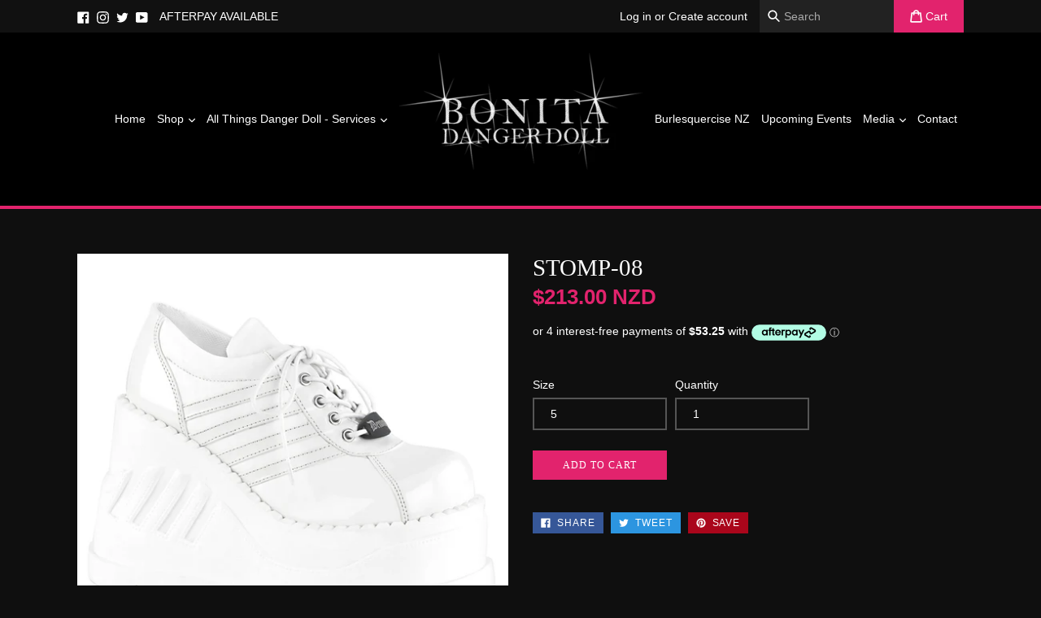

--- FILE ---
content_type: text/html; charset=utf-8
request_url: https://dangerdoll.co.nz/products/stomp-08
body_size: 41587
content:
<!doctype html>
<!--[if IE 9]> <html class="ie9 no-js" lang="en"> <![endif]-->
<!--[if (gt IE 9)|!(IE)]><!--> <html class="no-js" lang="en"> <!--<![endif]-->
<head>
  <!-- Global site tag (gtag.js) - Google Analytics -->
<script async src="https://www.googletagmanager.com/gtag/js?id=UA-121629299-1"></script>
<script>
  window.dataLayer = window.dataLayer || [];
  function gtag(){dataLayer.push(arguments);}
  gtag('js', new Date());

  gtag('config', 'UA-121629299-1');
</script>

  <meta charset="utf-8">
  <meta http-equiv="X-UA-Compatible" content="IE=edge,chrome=1">
  <meta name="viewport" content="width=device-width,initial-scale=1">
  <meta name="theme-color" content="#e2236d">
  <link rel="canonical" href="https://dangerdoll.co.nz/products/stomp-08">

  
    <link rel="shortcut icon" href="//dangerdoll.co.nz/cdn/shop/files/favicon_18e791a0-a285-4daa-a2dd-627c03c42ab9_32x32.png?v=1613520776" type="image/png">
  

  
  <title>
    STOMP-08
    
    
    
      &ndash; Danger Doll NZ
    
  </title>

  
    <meta name="description" content="STOMP-200 Wht Hologram Stretch Patent Item # (SKU): STO200/WHGPT 4 3/4&quot; (121mm) Wedge Platform Stretch Knee High Boot , Full Length Back Metal Zip Closure">
  

  <!-- /snippets/social-meta-tags.liquid -->




<meta property="og:site_name" content="Danger Doll NZ">
<meta property="og:url" content="https://dangerdoll.co.nz/products/stomp-08">
<meta property="og:title" content="STOMP-08">
<meta property="og:type" content="product">
<meta property="og:description" content="STOMP-200 Wht Hologram Stretch Patent Item # (SKU): STO200/WHGPT 4 3/4&quot; (121mm) Wedge Platform Stretch Knee High Boot , Full Length Back Metal Zip Closure">

  <meta property="og:price:amount" content="213.00">
  <meta property="og:price:currency" content="NZD">

<meta property="og:image" content="http://dangerdoll.co.nz/cdn/shop/products/stomp-08-wptwvl_1200x1200.jpg?v=1666085913">
<meta property="og:image:secure_url" content="https://dangerdoll.co.nz/cdn/shop/products/stomp-08-wptwvl_1200x1200.jpg?v=1666085913">


  <meta name="twitter:site" content="@danger_doll">

<meta name="twitter:card" content="summary_large_image">
<meta name="twitter:title" content="STOMP-08">
<meta name="twitter:description" content="STOMP-200 Wht Hologram Stretch Patent Item # (SKU): STO200/WHGPT 4 3/4&quot; (121mm) Wedge Platform Stretch Knee High Boot , Full Length Back Metal Zip Closure">


  <link href="//dangerdoll.co.nz/cdn/shop/t/1/assets/theme.scss.css?v=133056534597387527881754398795" rel="stylesheet" type="text/css" media="all" />
  <link href="//dangerdoll.co.nz/cdn/shop/t/1/assets/zyber.scss.css?v=97089710011713687551705929329" rel="stylesheet" type="text/css" media="all" />
  <link href="//dangerdoll.co.nz/cdn/shop/t/1/assets/slick.scss?v=158244937576883001951517365257" rel="stylesheet" type="text/css" media="all" />
  <link href="//dangerdoll.co.nz/cdn/shop/t/1/assets/slick-theme.scss?v=92384929997397932841517367022" rel="stylesheet" type="text/css" media="all" />
  <link href="//dangerdoll.co.nz/cdn/shop/t/1/assets/lightbox.css?v=157617935361468413411705929329" rel="stylesheet" type="text/css" media="all" />
  



  <script>
    var theme = {
      strings: {
        addToCart: "Add to cart",
        soldOut: "Sold out",
        unavailable: "Unavailable",
        showMore: "Show More",
        showLess: "Show Less",
        addressError: "Error looking up that address",
        addressNoResults: "No results for that address",
        addressQueryLimit: "You have exceeded the Google API usage limit. Consider upgrading to a \u003ca href=\"https:\/\/developers.google.com\/maps\/premium\/usage-limits\"\u003ePremium Plan\u003c\/a\u003e.",
        authError: "There was a problem authenticating your Google Maps account."
      },
      moneyFormat: "${{amount}}"
    }

    document.documentElement.className = document.documentElement.className.replace('no-js', 'js');
  </script>

  <!--[if (lte IE 9) ]><script src="//dangerdoll.co.nz/cdn/shop/t/1/assets/match-media.min.js?v=83548857171295169521515582738" type="text/javascript"></script><![endif]-->

  

  <!--[if (gt IE 9)|!(IE)]><!--><script src="//dangerdoll.co.nz/cdn/shop/t/1/assets/lazysizes.js?v=113002500607259132011515582738" async="async"></script><!--<![endif]-->
  <!--[if lte IE 9]><script src="//dangerdoll.co.nz/cdn/shop/t/1/assets/lazysizes.min.js?v=987"></script><![endif]-->

  <!--[if (gt IE 9)|!(IE)]><!--><script src="//dangerdoll.co.nz/cdn/shop/t/1/assets/vendor.js?v=136118274122071307521510276177"></script><!--<![endif]-->
  <!--[if lte IE 9]><script src="//dangerdoll.co.nz/cdn/shop/t/1/assets/vendor.js?v=136118274122071307521510276177"></script><![endif]-->

  <!--[if (gt IE 9)|!(IE)]><!--><script src="//dangerdoll.co.nz/cdn/shop/t/1/assets/theme.js?v=55064518621694250381517802451" defer="defer"></script><!--<![endif]-->
  <!--[if lte IE 9]><script src="//dangerdoll.co.nz/cdn/shop/t/1/assets/theme.js?v=55064518621694250381517802451"></script><![endif]-->
  
  <!--[if (gt IE 9)|!(IE)]><!--><script src="//dangerdoll.co.nz/cdn/shop/t/1/assets/slick.min.js?v=71779134894361685811517364924" defer="defer"></script><!--<![endif]-->
  <!--[if lte IE 9]><script src="//dangerdoll.co.nz/cdn/shop/t/1/assets/slick.min.js?v=71779134894361685811517364924"></script><![endif]-->
  
    <!--[if (gt IE 9)|!(IE)]><!--><script src="//dangerdoll.co.nz/cdn/shop/t/1/assets/lightbox.min.js?v=170532632253834926151517785383"></script><!--<![endif]-->
  <!--[if lte IE 9]><script src="//dangerdoll.co.nz/cdn/shop/t/1/assets/lightbox.min.js?v=170532632253834926151517785383"></script><![endif]-->


  <script>window.performance && window.performance.mark && window.performance.mark('shopify.content_for_header.start');</script><meta name="facebook-domain-verification" content="7xbzqoj78jwiobhgqkcdyhmsvlzrs9">
<meta name="google-site-verification" content="HNXJOacuAoVfX4EiM0XOBFIRDv6smOAeLpJlXuS8O3g">
<meta id="shopify-digital-wallet" name="shopify-digital-wallet" content="/25357882/digital_wallets/dialog">
<meta name="shopify-checkout-api-token" content="6d7460ef688e1c93a991a3781a9c4853">
<link rel="alternate" type="application/json+oembed" href="https://dangerdoll.co.nz/products/stomp-08.oembed">
<script async="async" src="/checkouts/internal/preloads.js?locale=en-NZ"></script>
<link rel="preconnect" href="https://shop.app" crossorigin="anonymous">
<script async="async" src="https://shop.app/checkouts/internal/preloads.js?locale=en-NZ&shop_id=25357882" crossorigin="anonymous"></script>
<script id="shopify-features" type="application/json">{"accessToken":"6d7460ef688e1c93a991a3781a9c4853","betas":["rich-media-storefront-analytics"],"domain":"dangerdoll.co.nz","predictiveSearch":true,"shopId":25357882,"locale":"en"}</script>
<script>var Shopify = Shopify || {};
Shopify.shop = "danger-doll-nz.myshopify.com";
Shopify.locale = "en";
Shopify.currency = {"active":"NZD","rate":"1.0"};
Shopify.country = "NZ";
Shopify.theme = {"name":"Danger Doll - Debut","id":7553744928,"schema_name":"Debut","schema_version":"1.10.0","theme_store_id":796,"role":"main"};
Shopify.theme.handle = "null";
Shopify.theme.style = {"id":null,"handle":null};
Shopify.cdnHost = "dangerdoll.co.nz/cdn";
Shopify.routes = Shopify.routes || {};
Shopify.routes.root = "/";</script>
<script type="module">!function(o){(o.Shopify=o.Shopify||{}).modules=!0}(window);</script>
<script>!function(o){function n(){var o=[];function n(){o.push(Array.prototype.slice.apply(arguments))}return n.q=o,n}var t=o.Shopify=o.Shopify||{};t.loadFeatures=n(),t.autoloadFeatures=n()}(window);</script>
<script>
  window.ShopifyPay = window.ShopifyPay || {};
  window.ShopifyPay.apiHost = "shop.app\/pay";
  window.ShopifyPay.redirectState = null;
</script>
<script id="shop-js-analytics" type="application/json">{"pageType":"product"}</script>
<script defer="defer" async type="module" src="//dangerdoll.co.nz/cdn/shopifycloud/shop-js/modules/v2/client.init-shop-cart-sync_BN7fPSNr.en.esm.js"></script>
<script defer="defer" async type="module" src="//dangerdoll.co.nz/cdn/shopifycloud/shop-js/modules/v2/chunk.common_Cbph3Kss.esm.js"></script>
<script defer="defer" async type="module" src="//dangerdoll.co.nz/cdn/shopifycloud/shop-js/modules/v2/chunk.modal_DKumMAJ1.esm.js"></script>
<script type="module">
  await import("//dangerdoll.co.nz/cdn/shopifycloud/shop-js/modules/v2/client.init-shop-cart-sync_BN7fPSNr.en.esm.js");
await import("//dangerdoll.co.nz/cdn/shopifycloud/shop-js/modules/v2/chunk.common_Cbph3Kss.esm.js");
await import("//dangerdoll.co.nz/cdn/shopifycloud/shop-js/modules/v2/chunk.modal_DKumMAJ1.esm.js");

  window.Shopify.SignInWithShop?.initShopCartSync?.({"fedCMEnabled":true,"windoidEnabled":true});

</script>
<script>
  window.Shopify = window.Shopify || {};
  if (!window.Shopify.featureAssets) window.Shopify.featureAssets = {};
  window.Shopify.featureAssets['shop-js'] = {"shop-cart-sync":["modules/v2/client.shop-cart-sync_CJVUk8Jm.en.esm.js","modules/v2/chunk.common_Cbph3Kss.esm.js","modules/v2/chunk.modal_DKumMAJ1.esm.js"],"init-fed-cm":["modules/v2/client.init-fed-cm_7Fvt41F4.en.esm.js","modules/v2/chunk.common_Cbph3Kss.esm.js","modules/v2/chunk.modal_DKumMAJ1.esm.js"],"init-shop-email-lookup-coordinator":["modules/v2/client.init-shop-email-lookup-coordinator_Cc088_bR.en.esm.js","modules/v2/chunk.common_Cbph3Kss.esm.js","modules/v2/chunk.modal_DKumMAJ1.esm.js"],"init-windoid":["modules/v2/client.init-windoid_hPopwJRj.en.esm.js","modules/v2/chunk.common_Cbph3Kss.esm.js","modules/v2/chunk.modal_DKumMAJ1.esm.js"],"shop-button":["modules/v2/client.shop-button_B0jaPSNF.en.esm.js","modules/v2/chunk.common_Cbph3Kss.esm.js","modules/v2/chunk.modal_DKumMAJ1.esm.js"],"shop-cash-offers":["modules/v2/client.shop-cash-offers_DPIskqss.en.esm.js","modules/v2/chunk.common_Cbph3Kss.esm.js","modules/v2/chunk.modal_DKumMAJ1.esm.js"],"shop-toast-manager":["modules/v2/client.shop-toast-manager_CK7RT69O.en.esm.js","modules/v2/chunk.common_Cbph3Kss.esm.js","modules/v2/chunk.modal_DKumMAJ1.esm.js"],"init-shop-cart-sync":["modules/v2/client.init-shop-cart-sync_BN7fPSNr.en.esm.js","modules/v2/chunk.common_Cbph3Kss.esm.js","modules/v2/chunk.modal_DKumMAJ1.esm.js"],"init-customer-accounts-sign-up":["modules/v2/client.init-customer-accounts-sign-up_CfPf4CXf.en.esm.js","modules/v2/client.shop-login-button_DeIztwXF.en.esm.js","modules/v2/chunk.common_Cbph3Kss.esm.js","modules/v2/chunk.modal_DKumMAJ1.esm.js"],"pay-button":["modules/v2/client.pay-button_CgIwFSYN.en.esm.js","modules/v2/chunk.common_Cbph3Kss.esm.js","modules/v2/chunk.modal_DKumMAJ1.esm.js"],"init-customer-accounts":["modules/v2/client.init-customer-accounts_DQ3x16JI.en.esm.js","modules/v2/client.shop-login-button_DeIztwXF.en.esm.js","modules/v2/chunk.common_Cbph3Kss.esm.js","modules/v2/chunk.modal_DKumMAJ1.esm.js"],"avatar":["modules/v2/client.avatar_BTnouDA3.en.esm.js"],"init-shop-for-new-customer-accounts":["modules/v2/client.init-shop-for-new-customer-accounts_CsZy_esa.en.esm.js","modules/v2/client.shop-login-button_DeIztwXF.en.esm.js","modules/v2/chunk.common_Cbph3Kss.esm.js","modules/v2/chunk.modal_DKumMAJ1.esm.js"],"shop-follow-button":["modules/v2/client.shop-follow-button_BRMJjgGd.en.esm.js","modules/v2/chunk.common_Cbph3Kss.esm.js","modules/v2/chunk.modal_DKumMAJ1.esm.js"],"checkout-modal":["modules/v2/client.checkout-modal_B9Drz_yf.en.esm.js","modules/v2/chunk.common_Cbph3Kss.esm.js","modules/v2/chunk.modal_DKumMAJ1.esm.js"],"shop-login-button":["modules/v2/client.shop-login-button_DeIztwXF.en.esm.js","modules/v2/chunk.common_Cbph3Kss.esm.js","modules/v2/chunk.modal_DKumMAJ1.esm.js"],"lead-capture":["modules/v2/client.lead-capture_DXYzFM3R.en.esm.js","modules/v2/chunk.common_Cbph3Kss.esm.js","modules/v2/chunk.modal_DKumMAJ1.esm.js"],"shop-login":["modules/v2/client.shop-login_CA5pJqmO.en.esm.js","modules/v2/chunk.common_Cbph3Kss.esm.js","modules/v2/chunk.modal_DKumMAJ1.esm.js"],"payment-terms":["modules/v2/client.payment-terms_BxzfvcZJ.en.esm.js","modules/v2/chunk.common_Cbph3Kss.esm.js","modules/v2/chunk.modal_DKumMAJ1.esm.js"]};
</script>
<script>(function() {
  var isLoaded = false;
  function asyncLoad() {
    if (isLoaded) return;
    isLoaded = true;
    var urls = ["https:\/\/chimpstatic.com\/mcjs-connected\/js\/users\/3c05542784fb88bdeef95bbcf\/929c8aeb612646aa301dcb5a2.js?shop=danger-doll-nz.myshopify.com","\/\/cdn.shopify.com\/proxy\/c1b61d3b79839f768e1e7b171c215379a4867db38d1b72964afb1b6f3888dacf\/bucket.useifsapp.com\/theme-files-min\/js\/ifs-script-tag-min.js?v=2\u0026shop=danger-doll-nz.myshopify.com\u0026sp-cache-control=cHVibGljLCBtYXgtYWdlPTkwMA","\/\/cdn.shopify.com\/proxy\/a29e0281e6c59470ddbfe349f7e8a8080f3150c88974044b5d75de187130dd08\/bucket.useifsapp.com\/theme-files-min\/js\/ifs-script-tag-min.js?v=1\u0026shop=danger-doll-nz.myshopify.com\u0026sp-cache-control=cHVibGljLCBtYXgtYWdlPTkwMA"];
    for (var i = 0; i < urls.length; i++) {
      var s = document.createElement('script');
      s.type = 'text/javascript';
      s.async = true;
      s.src = urls[i];
      var x = document.getElementsByTagName('script')[0];
      x.parentNode.insertBefore(s, x);
    }
  };
  if(window.attachEvent) {
    window.attachEvent('onload', asyncLoad);
  } else {
    window.addEventListener('load', asyncLoad, false);
  }
})();</script>
<script id="__st">var __st={"a":25357882,"offset":46800,"reqid":"fbb8c61b-0947-4b68-bde2-366fbf82ae0b-1769855096","pageurl":"dangerdoll.co.nz\/products\/stomp-08","u":"70ac40d5ddf3","p":"product","rtyp":"product","rid":7468246991012};</script>
<script>window.ShopifyPaypalV4VisibilityTracking = true;</script>
<script id="captcha-bootstrap">!function(){'use strict';const t='contact',e='account',n='new_comment',o=[[t,t],['blogs',n],['comments',n],[t,'customer']],c=[[e,'customer_login'],[e,'guest_login'],[e,'recover_customer_password'],[e,'create_customer']],r=t=>t.map((([t,e])=>`form[action*='/${t}']:not([data-nocaptcha='true']) input[name='form_type'][value='${e}']`)).join(','),a=t=>()=>t?[...document.querySelectorAll(t)].map((t=>t.form)):[];function s(){const t=[...o],e=r(t);return a(e)}const i='password',u='form_key',d=['recaptcha-v3-token','g-recaptcha-response','h-captcha-response',i],f=()=>{try{return window.sessionStorage}catch{return}},m='__shopify_v',_=t=>t.elements[u];function p(t,e,n=!1){try{const o=window.sessionStorage,c=JSON.parse(o.getItem(e)),{data:r}=function(t){const{data:e,action:n}=t;return t[m]||n?{data:e,action:n}:{data:t,action:n}}(c);for(const[e,n]of Object.entries(r))t.elements[e]&&(t.elements[e].value=n);n&&o.removeItem(e)}catch(o){console.error('form repopulation failed',{error:o})}}const l='form_type',E='cptcha';function T(t){t.dataset[E]=!0}const w=window,h=w.document,L='Shopify',v='ce_forms',y='captcha';let A=!1;((t,e)=>{const n=(g='f06e6c50-85a8-45c8-87d0-21a2b65856fe',I='https://cdn.shopify.com/shopifycloud/storefront-forms-hcaptcha/ce_storefront_forms_captcha_hcaptcha.v1.5.2.iife.js',D={infoText:'Protected by hCaptcha',privacyText:'Privacy',termsText:'Terms'},(t,e,n)=>{const o=w[L][v],c=o.bindForm;if(c)return c(t,g,e,D).then(n);var r;o.q.push([[t,g,e,D],n]),r=I,A||(h.body.append(Object.assign(h.createElement('script'),{id:'captcha-provider',async:!0,src:r})),A=!0)});var g,I,D;w[L]=w[L]||{},w[L][v]=w[L][v]||{},w[L][v].q=[],w[L][y]=w[L][y]||{},w[L][y].protect=function(t,e){n(t,void 0,e),T(t)},Object.freeze(w[L][y]),function(t,e,n,w,h,L){const[v,y,A,g]=function(t,e,n){const i=e?o:[],u=t?c:[],d=[...i,...u],f=r(d),m=r(i),_=r(d.filter((([t,e])=>n.includes(e))));return[a(f),a(m),a(_),s()]}(w,h,L),I=t=>{const e=t.target;return e instanceof HTMLFormElement?e:e&&e.form},D=t=>v().includes(t);t.addEventListener('submit',(t=>{const e=I(t);if(!e)return;const n=D(e)&&!e.dataset.hcaptchaBound&&!e.dataset.recaptchaBound,o=_(e),c=g().includes(e)&&(!o||!o.value);(n||c)&&t.preventDefault(),c&&!n&&(function(t){try{if(!f())return;!function(t){const e=f();if(!e)return;const n=_(t);if(!n)return;const o=n.value;o&&e.removeItem(o)}(t);const e=Array.from(Array(32),(()=>Math.random().toString(36)[2])).join('');!function(t,e){_(t)||t.append(Object.assign(document.createElement('input'),{type:'hidden',name:u})),t.elements[u].value=e}(t,e),function(t,e){const n=f();if(!n)return;const o=[...t.querySelectorAll(`input[type='${i}']`)].map((({name:t})=>t)),c=[...d,...o],r={};for(const[a,s]of new FormData(t).entries())c.includes(a)||(r[a]=s);n.setItem(e,JSON.stringify({[m]:1,action:t.action,data:r}))}(t,e)}catch(e){console.error('failed to persist form',e)}}(e),e.submit())}));const S=(t,e)=>{t&&!t.dataset[E]&&(n(t,e.some((e=>e===t))),T(t))};for(const o of['focusin','change'])t.addEventListener(o,(t=>{const e=I(t);D(e)&&S(e,y())}));const B=e.get('form_key'),M=e.get(l),P=B&&M;t.addEventListener('DOMContentLoaded',(()=>{const t=y();if(P)for(const e of t)e.elements[l].value===M&&p(e,B);[...new Set([...A(),...v().filter((t=>'true'===t.dataset.shopifyCaptcha))])].forEach((e=>S(e,t)))}))}(h,new URLSearchParams(w.location.search),n,t,e,['guest_login'])})(!0,!0)}();</script>
<script integrity="sha256-4kQ18oKyAcykRKYeNunJcIwy7WH5gtpwJnB7kiuLZ1E=" data-source-attribution="shopify.loadfeatures" defer="defer" src="//dangerdoll.co.nz/cdn/shopifycloud/storefront/assets/storefront/load_feature-a0a9edcb.js" crossorigin="anonymous"></script>
<script crossorigin="anonymous" defer="defer" src="//dangerdoll.co.nz/cdn/shopifycloud/storefront/assets/shopify_pay/storefront-65b4c6d7.js?v=20250812"></script>
<script data-source-attribution="shopify.dynamic_checkout.dynamic.init">var Shopify=Shopify||{};Shopify.PaymentButton=Shopify.PaymentButton||{isStorefrontPortableWallets:!0,init:function(){window.Shopify.PaymentButton.init=function(){};var t=document.createElement("script");t.src="https://dangerdoll.co.nz/cdn/shopifycloud/portable-wallets/latest/portable-wallets.en.js",t.type="module",document.head.appendChild(t)}};
</script>
<script data-source-attribution="shopify.dynamic_checkout.buyer_consent">
  function portableWalletsHideBuyerConsent(e){var t=document.getElementById("shopify-buyer-consent"),n=document.getElementById("shopify-subscription-policy-button");t&&n&&(t.classList.add("hidden"),t.setAttribute("aria-hidden","true"),n.removeEventListener("click",e))}function portableWalletsShowBuyerConsent(e){var t=document.getElementById("shopify-buyer-consent"),n=document.getElementById("shopify-subscription-policy-button");t&&n&&(t.classList.remove("hidden"),t.removeAttribute("aria-hidden"),n.addEventListener("click",e))}window.Shopify?.PaymentButton&&(window.Shopify.PaymentButton.hideBuyerConsent=portableWalletsHideBuyerConsent,window.Shopify.PaymentButton.showBuyerConsent=portableWalletsShowBuyerConsent);
</script>
<script data-source-attribution="shopify.dynamic_checkout.cart.bootstrap">document.addEventListener("DOMContentLoaded",(function(){function t(){return document.querySelector("shopify-accelerated-checkout-cart, shopify-accelerated-checkout")}if(t())Shopify.PaymentButton.init();else{new MutationObserver((function(e,n){t()&&(Shopify.PaymentButton.init(),n.disconnect())})).observe(document.body,{childList:!0,subtree:!0})}}));
</script>
<link id="shopify-accelerated-checkout-styles" rel="stylesheet" media="screen" href="https://dangerdoll.co.nz/cdn/shopifycloud/portable-wallets/latest/accelerated-checkout-backwards-compat.css" crossorigin="anonymous">
<style id="shopify-accelerated-checkout-cart">
        #shopify-buyer-consent {
  margin-top: 1em;
  display: inline-block;
  width: 100%;
}

#shopify-buyer-consent.hidden {
  display: none;
}

#shopify-subscription-policy-button {
  background: none;
  border: none;
  padding: 0;
  text-decoration: underline;
  font-size: inherit;
  cursor: pointer;
}

#shopify-subscription-policy-button::before {
  box-shadow: none;
}

      </style>

<script>window.performance && window.performance.mark && window.performance.mark('shopify.content_for_header.end');</script>
<script src="https://cdn.shopify.com/extensions/019b8cbe-684e-7816-b84e-59c9fa41ad1c/instagram-story-app-45/assets/instagram-story.js" type="text/javascript" defer="defer"></script>
<link href="https://cdn.shopify.com/extensions/019b8cbe-684e-7816-b84e-59c9fa41ad1c/instagram-story-app-45/assets/instagram-story.css" rel="stylesheet" type="text/css" media="all">
<link href="https://monorail-edge.shopifysvc.com" rel="dns-prefetch">
<script>(function(){if ("sendBeacon" in navigator && "performance" in window) {try {var session_token_from_headers = performance.getEntriesByType('navigation')[0].serverTiming.find(x => x.name == '_s').description;} catch {var session_token_from_headers = undefined;}var session_cookie_matches = document.cookie.match(/_shopify_s=([^;]*)/);var session_token_from_cookie = session_cookie_matches && session_cookie_matches.length === 2 ? session_cookie_matches[1] : "";var session_token = session_token_from_headers || session_token_from_cookie || "";function handle_abandonment_event(e) {var entries = performance.getEntries().filter(function(entry) {return /monorail-edge.shopifysvc.com/.test(entry.name);});if (!window.abandonment_tracked && entries.length === 0) {window.abandonment_tracked = true;var currentMs = Date.now();var navigation_start = performance.timing.navigationStart;var payload = {shop_id: 25357882,url: window.location.href,navigation_start,duration: currentMs - navigation_start,session_token,page_type: "product"};window.navigator.sendBeacon("https://monorail-edge.shopifysvc.com/v1/produce", JSON.stringify({schema_id: "online_store_buyer_site_abandonment/1.1",payload: payload,metadata: {event_created_at_ms: currentMs,event_sent_at_ms: currentMs}}));}}window.addEventListener('pagehide', handle_abandonment_event);}}());</script>
<script id="web-pixels-manager-setup">(function e(e,d,r,n,o){if(void 0===o&&(o={}),!Boolean(null===(a=null===(i=window.Shopify)||void 0===i?void 0:i.analytics)||void 0===a?void 0:a.replayQueue)){var i,a;window.Shopify=window.Shopify||{};var t=window.Shopify;t.analytics=t.analytics||{};var s=t.analytics;s.replayQueue=[],s.publish=function(e,d,r){return s.replayQueue.push([e,d,r]),!0};try{self.performance.mark("wpm:start")}catch(e){}var l=function(){var e={modern:/Edge?\/(1{2}[4-9]|1[2-9]\d|[2-9]\d{2}|\d{4,})\.\d+(\.\d+|)|Firefox\/(1{2}[4-9]|1[2-9]\d|[2-9]\d{2}|\d{4,})\.\d+(\.\d+|)|Chrom(ium|e)\/(9{2}|\d{3,})\.\d+(\.\d+|)|(Maci|X1{2}).+ Version\/(15\.\d+|(1[6-9]|[2-9]\d|\d{3,})\.\d+)([,.]\d+|)( \(\w+\)|)( Mobile\/\w+|) Safari\/|Chrome.+OPR\/(9{2}|\d{3,})\.\d+\.\d+|(CPU[ +]OS|iPhone[ +]OS|CPU[ +]iPhone|CPU IPhone OS|CPU iPad OS)[ +]+(15[._]\d+|(1[6-9]|[2-9]\d|\d{3,})[._]\d+)([._]\d+|)|Android:?[ /-](13[3-9]|1[4-9]\d|[2-9]\d{2}|\d{4,})(\.\d+|)(\.\d+|)|Android.+Firefox\/(13[5-9]|1[4-9]\d|[2-9]\d{2}|\d{4,})\.\d+(\.\d+|)|Android.+Chrom(ium|e)\/(13[3-9]|1[4-9]\d|[2-9]\d{2}|\d{4,})\.\d+(\.\d+|)|SamsungBrowser\/([2-9]\d|\d{3,})\.\d+/,legacy:/Edge?\/(1[6-9]|[2-9]\d|\d{3,})\.\d+(\.\d+|)|Firefox\/(5[4-9]|[6-9]\d|\d{3,})\.\d+(\.\d+|)|Chrom(ium|e)\/(5[1-9]|[6-9]\d|\d{3,})\.\d+(\.\d+|)([\d.]+$|.*Safari\/(?![\d.]+ Edge\/[\d.]+$))|(Maci|X1{2}).+ Version\/(10\.\d+|(1[1-9]|[2-9]\d|\d{3,})\.\d+)([,.]\d+|)( \(\w+\)|)( Mobile\/\w+|) Safari\/|Chrome.+OPR\/(3[89]|[4-9]\d|\d{3,})\.\d+\.\d+|(CPU[ +]OS|iPhone[ +]OS|CPU[ +]iPhone|CPU IPhone OS|CPU iPad OS)[ +]+(10[._]\d+|(1[1-9]|[2-9]\d|\d{3,})[._]\d+)([._]\d+|)|Android:?[ /-](13[3-9]|1[4-9]\d|[2-9]\d{2}|\d{4,})(\.\d+|)(\.\d+|)|Mobile Safari.+OPR\/([89]\d|\d{3,})\.\d+\.\d+|Android.+Firefox\/(13[5-9]|1[4-9]\d|[2-9]\d{2}|\d{4,})\.\d+(\.\d+|)|Android.+Chrom(ium|e)\/(13[3-9]|1[4-9]\d|[2-9]\d{2}|\d{4,})\.\d+(\.\d+|)|Android.+(UC? ?Browser|UCWEB|U3)[ /]?(15\.([5-9]|\d{2,})|(1[6-9]|[2-9]\d|\d{3,})\.\d+)\.\d+|SamsungBrowser\/(5\.\d+|([6-9]|\d{2,})\.\d+)|Android.+MQ{2}Browser\/(14(\.(9|\d{2,})|)|(1[5-9]|[2-9]\d|\d{3,})(\.\d+|))(\.\d+|)|K[Aa][Ii]OS\/(3\.\d+|([4-9]|\d{2,})\.\d+)(\.\d+|)/},d=e.modern,r=e.legacy,n=navigator.userAgent;return n.match(d)?"modern":n.match(r)?"legacy":"unknown"}(),u="modern"===l?"modern":"legacy",c=(null!=n?n:{modern:"",legacy:""})[u],f=function(e){return[e.baseUrl,"/wpm","/b",e.hashVersion,"modern"===e.buildTarget?"m":"l",".js"].join("")}({baseUrl:d,hashVersion:r,buildTarget:u}),m=function(e){var d=e.version,r=e.bundleTarget,n=e.surface,o=e.pageUrl,i=e.monorailEndpoint;return{emit:function(e){var a=e.status,t=e.errorMsg,s=(new Date).getTime(),l=JSON.stringify({metadata:{event_sent_at_ms:s},events:[{schema_id:"web_pixels_manager_load/3.1",payload:{version:d,bundle_target:r,page_url:o,status:a,surface:n,error_msg:t},metadata:{event_created_at_ms:s}}]});if(!i)return console&&console.warn&&console.warn("[Web Pixels Manager] No Monorail endpoint provided, skipping logging."),!1;try{return self.navigator.sendBeacon.bind(self.navigator)(i,l)}catch(e){}var u=new XMLHttpRequest;try{return u.open("POST",i,!0),u.setRequestHeader("Content-Type","text/plain"),u.send(l),!0}catch(e){return console&&console.warn&&console.warn("[Web Pixels Manager] Got an unhandled error while logging to Monorail."),!1}}}}({version:r,bundleTarget:l,surface:e.surface,pageUrl:self.location.href,monorailEndpoint:e.monorailEndpoint});try{o.browserTarget=l,function(e){var d=e.src,r=e.async,n=void 0===r||r,o=e.onload,i=e.onerror,a=e.sri,t=e.scriptDataAttributes,s=void 0===t?{}:t,l=document.createElement("script"),u=document.querySelector("head"),c=document.querySelector("body");if(l.async=n,l.src=d,a&&(l.integrity=a,l.crossOrigin="anonymous"),s)for(var f in s)if(Object.prototype.hasOwnProperty.call(s,f))try{l.dataset[f]=s[f]}catch(e){}if(o&&l.addEventListener("load",o),i&&l.addEventListener("error",i),u)u.appendChild(l);else{if(!c)throw new Error("Did not find a head or body element to append the script");c.appendChild(l)}}({src:f,async:!0,onload:function(){if(!function(){var e,d;return Boolean(null===(d=null===(e=window.Shopify)||void 0===e?void 0:e.analytics)||void 0===d?void 0:d.initialized)}()){var d=window.webPixelsManager.init(e)||void 0;if(d){var r=window.Shopify.analytics;r.replayQueue.forEach((function(e){var r=e[0],n=e[1],o=e[2];d.publishCustomEvent(r,n,o)})),r.replayQueue=[],r.publish=d.publishCustomEvent,r.visitor=d.visitor,r.initialized=!0}}},onerror:function(){return m.emit({status:"failed",errorMsg:"".concat(f," has failed to load")})},sri:function(e){var d=/^sha384-[A-Za-z0-9+/=]+$/;return"string"==typeof e&&d.test(e)}(c)?c:"",scriptDataAttributes:o}),m.emit({status:"loading"})}catch(e){m.emit({status:"failed",errorMsg:(null==e?void 0:e.message)||"Unknown error"})}}})({shopId: 25357882,storefrontBaseUrl: "https://dangerdoll.co.nz",extensionsBaseUrl: "https://extensions.shopifycdn.com/cdn/shopifycloud/web-pixels-manager",monorailEndpoint: "https://monorail-edge.shopifysvc.com/unstable/produce_batch",surface: "storefront-renderer",enabledBetaFlags: ["2dca8a86"],webPixelsConfigList: [{"id":"694648996","configuration":"{\"config\":\"{\\\"pixel_id\\\":\\\"GT-WPQPPRR\\\",\\\"target_country\\\":\\\"NZ\\\",\\\"gtag_events\\\":[{\\\"type\\\":\\\"purchase\\\",\\\"action_label\\\":\\\"MC-87KQ22WQGM\\\"},{\\\"type\\\":\\\"page_view\\\",\\\"action_label\\\":\\\"MC-87KQ22WQGM\\\"},{\\\"type\\\":\\\"view_item\\\",\\\"action_label\\\":\\\"MC-87KQ22WQGM\\\"}],\\\"enable_monitoring_mode\\\":false}\"}","eventPayloadVersion":"v1","runtimeContext":"OPEN","scriptVersion":"b2a88bafab3e21179ed38636efcd8a93","type":"APP","apiClientId":1780363,"privacyPurposes":[],"dataSharingAdjustments":{"protectedCustomerApprovalScopes":["read_customer_address","read_customer_email","read_customer_name","read_customer_personal_data","read_customer_phone"]}},{"id":"332267684","configuration":"{\"pixel_id\":\"351188946160547\",\"pixel_type\":\"facebook_pixel\",\"metaapp_system_user_token\":\"-\"}","eventPayloadVersion":"v1","runtimeContext":"OPEN","scriptVersion":"ca16bc87fe92b6042fbaa3acc2fbdaa6","type":"APP","apiClientId":2329312,"privacyPurposes":["ANALYTICS","MARKETING","SALE_OF_DATA"],"dataSharingAdjustments":{"protectedCustomerApprovalScopes":["read_customer_address","read_customer_email","read_customer_name","read_customer_personal_data","read_customer_phone"]}},{"id":"130154660","eventPayloadVersion":"v1","runtimeContext":"LAX","scriptVersion":"1","type":"CUSTOM","privacyPurposes":["MARKETING"],"name":"Meta pixel (migrated)"},{"id":"169738404","eventPayloadVersion":"v1","runtimeContext":"LAX","scriptVersion":"1","type":"CUSTOM","privacyPurposes":["ANALYTICS"],"name":"Google Analytics tag (migrated)"},{"id":"shopify-app-pixel","configuration":"{}","eventPayloadVersion":"v1","runtimeContext":"STRICT","scriptVersion":"0450","apiClientId":"shopify-pixel","type":"APP","privacyPurposes":["ANALYTICS","MARKETING"]},{"id":"shopify-custom-pixel","eventPayloadVersion":"v1","runtimeContext":"LAX","scriptVersion":"0450","apiClientId":"shopify-pixel","type":"CUSTOM","privacyPurposes":["ANALYTICS","MARKETING"]}],isMerchantRequest: false,initData: {"shop":{"name":"Danger Doll NZ","paymentSettings":{"currencyCode":"NZD"},"myshopifyDomain":"danger-doll-nz.myshopify.com","countryCode":"NZ","storefrontUrl":"https:\/\/dangerdoll.co.nz"},"customer":null,"cart":null,"checkout":null,"productVariants":[{"price":{"amount":213.0,"currencyCode":"NZD"},"product":{"title":"STOMP-08","vendor":"Danger Doll NZ","id":"7468246991012","untranslatedTitle":"STOMP-08","url":"\/products\/stomp-08","type":""},"id":"42850743419044","image":{"src":"\/\/dangerdoll.co.nz\/cdn\/shop\/products\/stomp-08-wptwvl.jpg?v=1666085913"},"sku":"STO08\/WPT-WVL","title":"5","untranslatedTitle":"5"},{"price":{"amount":213.0,"currencyCode":"NZD"},"product":{"title":"STOMP-08","vendor":"Danger Doll NZ","id":"7468246991012","untranslatedTitle":"STOMP-08","url":"\/products\/stomp-08","type":""},"id":"42850736341156","image":{"src":"\/\/dangerdoll.co.nz\/cdn\/shop\/products\/stomp-08-wptwvl.jpg?v=1666085913"},"sku":"STO08\/WPT-WVL","title":"6","untranslatedTitle":"6"},{"price":{"amount":213.0,"currencyCode":"NZD"},"product":{"title":"STOMP-08","vendor":"Danger Doll NZ","id":"7468246991012","untranslatedTitle":"STOMP-08","url":"\/products\/stomp-08","type":""},"id":"42850736373924","image":{"src":"\/\/dangerdoll.co.nz\/cdn\/shop\/products\/stomp-08-wptwvl.jpg?v=1666085913"},"sku":"STO08\/WPT-WVL","title":"7","untranslatedTitle":"7"},{"price":{"amount":213.0,"currencyCode":"NZD"},"product":{"title":"STOMP-08","vendor":"Danger Doll NZ","id":"7468246991012","untranslatedTitle":"STOMP-08","url":"\/products\/stomp-08","type":""},"id":"42850736406692","image":{"src":"\/\/dangerdoll.co.nz\/cdn\/shop\/products\/stomp-08-wptwvl.jpg?v=1666085913"},"sku":"STO08\/WPT-WVL","title":"8","untranslatedTitle":"8"},{"price":{"amount":213.0,"currencyCode":"NZD"},"product":{"title":"STOMP-08","vendor":"Danger Doll NZ","id":"7468246991012","untranslatedTitle":"STOMP-08","url":"\/products\/stomp-08","type":""},"id":"42850736439460","image":{"src":"\/\/dangerdoll.co.nz\/cdn\/shop\/products\/stomp-08-wptwvl.jpg?v=1666085913"},"sku":"STO08\/WPT-WVL","title":"9","untranslatedTitle":"9"},{"price":{"amount":213.0,"currencyCode":"NZD"},"product":{"title":"STOMP-08","vendor":"Danger Doll NZ","id":"7468246991012","untranslatedTitle":"STOMP-08","url":"\/products\/stomp-08","type":""},"id":"42850736472228","image":{"src":"\/\/dangerdoll.co.nz\/cdn\/shop\/products\/stomp-08-wptwvl.jpg?v=1666085913"},"sku":"STO08\/WPT-WVL","title":"10","untranslatedTitle":"10"},{"price":{"amount":213.0,"currencyCode":"NZD"},"product":{"title":"STOMP-08","vendor":"Danger Doll NZ","id":"7468246991012","untranslatedTitle":"STOMP-08","url":"\/products\/stomp-08","type":""},"id":"42850736504996","image":{"src":"\/\/dangerdoll.co.nz\/cdn\/shop\/products\/stomp-08-wptwvl.jpg?v=1666085913"},"sku":"STO08\/WPT-WVL","title":"11","untranslatedTitle":"11"},{"price":{"amount":213.0,"currencyCode":"NZD"},"product":{"title":"STOMP-08","vendor":"Danger Doll NZ","id":"7468246991012","untranslatedTitle":"STOMP-08","url":"\/products\/stomp-08","type":""},"id":"42850736537764","image":{"src":"\/\/dangerdoll.co.nz\/cdn\/shop\/products\/stomp-08-wptwvl.jpg?v=1666085913"},"sku":"STO08\/WPT-WVL","title":"12","untranslatedTitle":"12"}],"purchasingCompany":null},},"https://dangerdoll.co.nz/cdn","1d2a099fw23dfb22ep557258f5m7a2edbae",{"modern":"","legacy":""},{"shopId":"25357882","storefrontBaseUrl":"https:\/\/dangerdoll.co.nz","extensionBaseUrl":"https:\/\/extensions.shopifycdn.com\/cdn\/shopifycloud\/web-pixels-manager","surface":"storefront-renderer","enabledBetaFlags":"[\"2dca8a86\"]","isMerchantRequest":"false","hashVersion":"1d2a099fw23dfb22ep557258f5m7a2edbae","publish":"custom","events":"[[\"page_viewed\",{}],[\"product_viewed\",{\"productVariant\":{\"price\":{\"amount\":213.0,\"currencyCode\":\"NZD\"},\"product\":{\"title\":\"STOMP-08\",\"vendor\":\"Danger Doll NZ\",\"id\":\"7468246991012\",\"untranslatedTitle\":\"STOMP-08\",\"url\":\"\/products\/stomp-08\",\"type\":\"\"},\"id\":\"42850743419044\",\"image\":{\"src\":\"\/\/dangerdoll.co.nz\/cdn\/shop\/products\/stomp-08-wptwvl.jpg?v=1666085913\"},\"sku\":\"STO08\/WPT-WVL\",\"title\":\"5\",\"untranslatedTitle\":\"5\"}}]]"});</script><script>
  window.ShopifyAnalytics = window.ShopifyAnalytics || {};
  window.ShopifyAnalytics.meta = window.ShopifyAnalytics.meta || {};
  window.ShopifyAnalytics.meta.currency = 'NZD';
  var meta = {"product":{"id":7468246991012,"gid":"gid:\/\/shopify\/Product\/7468246991012","vendor":"Danger Doll NZ","type":"","handle":"stomp-08","variants":[{"id":42850743419044,"price":21300,"name":"STOMP-08 - 5","public_title":"5","sku":"STO08\/WPT-WVL"},{"id":42850736341156,"price":21300,"name":"STOMP-08 - 6","public_title":"6","sku":"STO08\/WPT-WVL"},{"id":42850736373924,"price":21300,"name":"STOMP-08 - 7","public_title":"7","sku":"STO08\/WPT-WVL"},{"id":42850736406692,"price":21300,"name":"STOMP-08 - 8","public_title":"8","sku":"STO08\/WPT-WVL"},{"id":42850736439460,"price":21300,"name":"STOMP-08 - 9","public_title":"9","sku":"STO08\/WPT-WVL"},{"id":42850736472228,"price":21300,"name":"STOMP-08 - 10","public_title":"10","sku":"STO08\/WPT-WVL"},{"id":42850736504996,"price":21300,"name":"STOMP-08 - 11","public_title":"11","sku":"STO08\/WPT-WVL"},{"id":42850736537764,"price":21300,"name":"STOMP-08 - 12","public_title":"12","sku":"STO08\/WPT-WVL"}],"remote":false},"page":{"pageType":"product","resourceType":"product","resourceId":7468246991012,"requestId":"fbb8c61b-0947-4b68-bde2-366fbf82ae0b-1769855096"}};
  for (var attr in meta) {
    window.ShopifyAnalytics.meta[attr] = meta[attr];
  }
</script>
<script class="analytics">
  (function () {
    var customDocumentWrite = function(content) {
      var jquery = null;

      if (window.jQuery) {
        jquery = window.jQuery;
      } else if (window.Checkout && window.Checkout.$) {
        jquery = window.Checkout.$;
      }

      if (jquery) {
        jquery('body').append(content);
      }
    };

    var hasLoggedConversion = function(token) {
      if (token) {
        return document.cookie.indexOf('loggedConversion=' + token) !== -1;
      }
      return false;
    }

    var setCookieIfConversion = function(token) {
      if (token) {
        var twoMonthsFromNow = new Date(Date.now());
        twoMonthsFromNow.setMonth(twoMonthsFromNow.getMonth() + 2);

        document.cookie = 'loggedConversion=' + token + '; expires=' + twoMonthsFromNow;
      }
    }

    var trekkie = window.ShopifyAnalytics.lib = window.trekkie = window.trekkie || [];
    if (trekkie.integrations) {
      return;
    }
    trekkie.methods = [
      'identify',
      'page',
      'ready',
      'track',
      'trackForm',
      'trackLink'
    ];
    trekkie.factory = function(method) {
      return function() {
        var args = Array.prototype.slice.call(arguments);
        args.unshift(method);
        trekkie.push(args);
        return trekkie;
      };
    };
    for (var i = 0; i < trekkie.methods.length; i++) {
      var key = trekkie.methods[i];
      trekkie[key] = trekkie.factory(key);
    }
    trekkie.load = function(config) {
      trekkie.config = config || {};
      trekkie.config.initialDocumentCookie = document.cookie;
      var first = document.getElementsByTagName('script')[0];
      var script = document.createElement('script');
      script.type = 'text/javascript';
      script.onerror = function(e) {
        var scriptFallback = document.createElement('script');
        scriptFallback.type = 'text/javascript';
        scriptFallback.onerror = function(error) {
                var Monorail = {
      produce: function produce(monorailDomain, schemaId, payload) {
        var currentMs = new Date().getTime();
        var event = {
          schema_id: schemaId,
          payload: payload,
          metadata: {
            event_created_at_ms: currentMs,
            event_sent_at_ms: currentMs
          }
        };
        return Monorail.sendRequest("https://" + monorailDomain + "/v1/produce", JSON.stringify(event));
      },
      sendRequest: function sendRequest(endpointUrl, payload) {
        // Try the sendBeacon API
        if (window && window.navigator && typeof window.navigator.sendBeacon === 'function' && typeof window.Blob === 'function' && !Monorail.isIos12()) {
          var blobData = new window.Blob([payload], {
            type: 'text/plain'
          });

          if (window.navigator.sendBeacon(endpointUrl, blobData)) {
            return true;
          } // sendBeacon was not successful

        } // XHR beacon

        var xhr = new XMLHttpRequest();

        try {
          xhr.open('POST', endpointUrl);
          xhr.setRequestHeader('Content-Type', 'text/plain');
          xhr.send(payload);
        } catch (e) {
          console.log(e);
        }

        return false;
      },
      isIos12: function isIos12() {
        return window.navigator.userAgent.lastIndexOf('iPhone; CPU iPhone OS 12_') !== -1 || window.navigator.userAgent.lastIndexOf('iPad; CPU OS 12_') !== -1;
      }
    };
    Monorail.produce('monorail-edge.shopifysvc.com',
      'trekkie_storefront_load_errors/1.1',
      {shop_id: 25357882,
      theme_id: 7553744928,
      app_name: "storefront",
      context_url: window.location.href,
      source_url: "//dangerdoll.co.nz/cdn/s/trekkie.storefront.c59ea00e0474b293ae6629561379568a2d7c4bba.min.js"});

        };
        scriptFallback.async = true;
        scriptFallback.src = '//dangerdoll.co.nz/cdn/s/trekkie.storefront.c59ea00e0474b293ae6629561379568a2d7c4bba.min.js';
        first.parentNode.insertBefore(scriptFallback, first);
      };
      script.async = true;
      script.src = '//dangerdoll.co.nz/cdn/s/trekkie.storefront.c59ea00e0474b293ae6629561379568a2d7c4bba.min.js';
      first.parentNode.insertBefore(script, first);
    };
    trekkie.load(
      {"Trekkie":{"appName":"storefront","development":false,"defaultAttributes":{"shopId":25357882,"isMerchantRequest":null,"themeId":7553744928,"themeCityHash":"11084990828130303210","contentLanguage":"en","currency":"NZD","eventMetadataId":"39341917-1efe-45d2-83ab-7f3bc0e56c8a"},"isServerSideCookieWritingEnabled":true,"monorailRegion":"shop_domain","enabledBetaFlags":["65f19447","b5387b81"]},"Session Attribution":{},"S2S":{"facebookCapiEnabled":false,"source":"trekkie-storefront-renderer","apiClientId":580111}}
    );

    var loaded = false;
    trekkie.ready(function() {
      if (loaded) return;
      loaded = true;

      window.ShopifyAnalytics.lib = window.trekkie;

      var originalDocumentWrite = document.write;
      document.write = customDocumentWrite;
      try { window.ShopifyAnalytics.merchantGoogleAnalytics.call(this); } catch(error) {};
      document.write = originalDocumentWrite;

      window.ShopifyAnalytics.lib.page(null,{"pageType":"product","resourceType":"product","resourceId":7468246991012,"requestId":"fbb8c61b-0947-4b68-bde2-366fbf82ae0b-1769855096","shopifyEmitted":true});

      var match = window.location.pathname.match(/checkouts\/(.+)\/(thank_you|post_purchase)/)
      var token = match? match[1]: undefined;
      if (!hasLoggedConversion(token)) {
        setCookieIfConversion(token);
        window.ShopifyAnalytics.lib.track("Viewed Product",{"currency":"NZD","variantId":42850743419044,"productId":7468246991012,"productGid":"gid:\/\/shopify\/Product\/7468246991012","name":"STOMP-08 - 5","price":"213.00","sku":"STO08\/WPT-WVL","brand":"Danger Doll NZ","variant":"5","category":"","nonInteraction":true,"remote":false},undefined,undefined,{"shopifyEmitted":true});
      window.ShopifyAnalytics.lib.track("monorail:\/\/trekkie_storefront_viewed_product\/1.1",{"currency":"NZD","variantId":42850743419044,"productId":7468246991012,"productGid":"gid:\/\/shopify\/Product\/7468246991012","name":"STOMP-08 - 5","price":"213.00","sku":"STO08\/WPT-WVL","brand":"Danger Doll NZ","variant":"5","category":"","nonInteraction":true,"remote":false,"referer":"https:\/\/dangerdoll.co.nz\/products\/stomp-08"});
      }
    });


        var eventsListenerScript = document.createElement('script');
        eventsListenerScript.async = true;
        eventsListenerScript.src = "//dangerdoll.co.nz/cdn/shopifycloud/storefront/assets/shop_events_listener-3da45d37.js";
        document.getElementsByTagName('head')[0].appendChild(eventsListenerScript);

})();</script>
  <script>
  if (!window.ga || (window.ga && typeof window.ga !== 'function')) {
    window.ga = function ga() {
      (window.ga.q = window.ga.q || []).push(arguments);
      if (window.Shopify && window.Shopify.analytics && typeof window.Shopify.analytics.publish === 'function') {
        window.Shopify.analytics.publish("ga_stub_called", {}, {sendTo: "google_osp_migration"});
      }
      console.error("Shopify's Google Analytics stub called with:", Array.from(arguments), "\nSee https://help.shopify.com/manual/promoting-marketing/pixels/pixel-migration#google for more information.");
    };
    if (window.Shopify && window.Shopify.analytics && typeof window.Shopify.analytics.publish === 'function') {
      window.Shopify.analytics.publish("ga_stub_initialized", {}, {sendTo: "google_osp_migration"});
    }
  }
</script>
<script
  defer
  src="https://dangerdoll.co.nz/cdn/shopifycloud/perf-kit/shopify-perf-kit-3.1.0.min.js"
  data-application="storefront-renderer"
  data-shop-id="25357882"
  data-render-region="gcp-us-central1"
  data-page-type="product"
  data-theme-instance-id="7553744928"
  data-theme-name="Debut"
  data-theme-version="1.10.0"
  data-monorail-region="shop_domain"
  data-resource-timing-sampling-rate="10"
  data-shs="true"
  data-shs-beacon="true"
  data-shs-export-with-fetch="true"
  data-shs-logs-sample-rate="1"
  data-shs-beacon-endpoint="https://dangerdoll.co.nz/api/collect"
></script>
</head>

<body class="template-product">
  
  <div id="fb-root"></div>
<script>(function(d, s, id) {
  var js, fjs = d.getElementsByTagName(s)[0];
  if (d.getElementById(id)) return;
  js = d.createElement(s); js.id = id;
  js.src = 'https://connect.facebook.net/en_GB/sdk.js#xfbml=1&version=v3.0';
  fjs.parentNode.insertBefore(js, fjs);
}(document, 'script', 'facebook-jssdk'));</script>

  <a class="in-page-link visually-hidden skip-link" href="#MainContent">Skip to content</a>

  <div id="SearchDrawer" class="search-bar drawer drawer--top">
    <div class="search-bar__table">
      <div class="search-bar__table-cell search-bar__form-wrapper">
        <form class="search search-bar__form" action="/search" method="get" role="search">
          <button class="search-bar__submit search__submit btn--link" type="submit">
            <svg aria-hidden="true" focusable="false" role="presentation" class="icon icon-search" viewBox="0 0 37 40"><path d="M35.6 36l-9.8-9.8c4.1-5.4 3.6-13.2-1.3-18.1-5.4-5.4-14.2-5.4-19.7 0-5.4 5.4-5.4 14.2 0 19.7 2.6 2.6 6.1 4.1 9.8 4.1 3 0 5.9-1 8.3-2.8l9.8 9.8c.4.4.9.6 1.4.6s1-.2 1.4-.6c.9-.9.9-2.1.1-2.9zm-20.9-8.2c-2.6 0-5.1-1-7-2.9-3.9-3.9-3.9-10.1 0-14C9.6 9 12.2 8 14.7 8s5.1 1 7 2.9c3.9 3.9 3.9 10.1 0 14-1.9 1.9-4.4 2.9-7 2.9z"/></svg>
            <span class="icon__fallback-text">Submit</span>
          </button>
          <input class="search__input search-bar__input" type="search" name="q" value="" placeholder="Search" aria-label="Search">
        </form>
      </div>
      <div class="search-bar__table-cell text-right">
        <button type="button" class="btn--link search-bar__close js-drawer-close">
          <svg aria-hidden="true" focusable="false" role="presentation" class="icon icon-close" viewBox="0 0 37 40"><path d="M21.3 23l11-11c.8-.8.8-2 0-2.8-.8-.8-2-.8-2.8 0l-11 11-11-11c-.8-.8-2-.8-2.8 0-.8.8-.8 2 0 2.8l11 11-11 11c-.8.8-.8 2 0 2.8.4.4.9.6 1.4.6s1-.2 1.4-.6l11-11 11 11c.4.4.9.6 1.4.6s1-.2 1.4-.6c.8-.8.8-2 0-2.8l-11-11z"/></svg>
          <span class="icon__fallback-text">Close search</span>
        </button>
      </div>
    </div>
  </div>

  <div id="shopify-section-header" class="shopify-section">
  <style>
    .notification-bar {
      background-color: #111111;
    }

    .notification-bar__message {
      color: #ffffff;
    }

    
      .site-header__logo-image {
        max-width: 300px;
      }
    

    
  </style>


<div data-section-id="header" data-section-type="header-section">
  <nav class="mobile-nav-wrapper medium-up--hide" role="navigation">
    <ul id="MobileNav" class="mobile-nav">
      
<li class="mobile-nav__item border-bottom">
          
            <a href="/" class="mobile-nav__link">
              Home
            </a>
          
        </li>
      
<li class="mobile-nav__item border-bottom">
          
            <button type="button" class="btn--link js-toggle-submenu mobile-nav__link" data-target="shop-2" data-level="1">
              Shop
              <div class="mobile-nav__icon">
                <svg aria-hidden="true" focusable="false" role="presentation" class="icon icon-chevron-right" viewBox="0 0 284.49 498.98"><defs><style>.cls-1{fill:#231f20}</style></defs><path class="cls-1" d="M223.18 628.49a35 35 0 0 1-24.75-59.75L388.17 379 198.43 189.26a35 35 0 0 1 49.5-49.5l214.49 214.49a35 35 0 0 1 0 49.5L247.93 618.24a34.89 34.89 0 0 1-24.75 10.25z" transform="translate(-188.18 -129.51)"/></svg>
                <span class="icon__fallback-text">expand</span>
              </div>
            </button>
            <ul class="mobile-nav__dropdown" data-parent="shop-2" data-level="2">
              <li class="mobile-nav__item border-bottom">
                <div class="mobile-nav__table">
                  <div class="mobile-nav__table-cell mobile-nav__return">
                    <button class="btn--link js-toggle-submenu mobile-nav__return-btn" type="button">
                      <svg aria-hidden="true" focusable="false" role="presentation" class="icon icon-chevron-left" viewBox="0 0 284.49 498.98"><defs><style>.cls-1{fill:#231f20}</style></defs><path class="cls-1" d="M437.67 129.51a35 35 0 0 1 24.75 59.75L272.67 379l189.75 189.74a35 35 0 1 1-49.5 49.5L198.43 403.75a35 35 0 0 1 0-49.5l214.49-214.49a34.89 34.89 0 0 1 24.75-10.25z" transform="translate(-188.18 -129.51)"/></svg>
                      <span class="icon__fallback-text">collapse</span>
                    </button>
                  </div>
                  <a href="/" class="mobile-nav__sublist-link mobile-nav__sublist-header">
                    Shop
                  </a>
                </div>
              </li>

              
                

                <li class="mobile-nav__item border-bottom">
                  
                    <a href="/collections/events" class="mobile-nav__sublist-link">
                      Events
                    </a>
                  
                </li>
              
                

                <li class="mobile-nav__item border-bottom">
                  
                    <a href="/collections/new-releases" class="mobile-nav__sublist-link">
                      New Releases
                    </a>
                  
                </li>
              
                

                <li class="mobile-nav__item border-bottom">
                  
                    <a href="/collections" class="mobile-nav__sublist-link">
                      All Collections
                    </a>
                  
                </li>
              
                

                <li class="mobile-nav__item border-bottom">
                  
                    <a href="/collections/heels-in-stock" class="mobile-nav__sublist-link">
                      Heels in Stock at DangerHQ - Ready to ship!
                    </a>
                  
                </li>
              
                

                <li class="mobile-nav__item border-bottom">
                  
                    <a href="/collections/shine-collection" class="mobile-nav__sublist-link">
                      Shine Collection 
                    </a>
                  
                </li>
              
                

                <li class="mobile-nav__item border-bottom">
                  
                    <a href="/collections/light-me-up" class="mobile-nav__sublist-link">
                      Light Me Up!
                    </a>
                  
                </li>
              
                

                <li class="mobile-nav__item border-bottom">
                  
                    <a href="/collections/face-masks" class="mobile-nav__sublist-link">
                      Face Masks
                    </a>
                  
                </li>
              
                

                <li class="mobile-nav__item border-bottom">
                  
                    <a href="/collections/gift-cards" class="mobile-nav__sublist-link">
                      Gift Cards
                    </a>
                  
                </li>
              
                

                <li class="mobile-nav__item border-bottom">
                  
                    <a href="/collections/grip-support" class="mobile-nav__sublist-link">
                      Grip Support 
                    </a>
                  
                </li>
              
                

                <li class="mobile-nav__item border-bottom">
                  
                    <a href="/collections/accessories" class="mobile-nav__sublist-link">
                      Accessories
                    </a>
                  
                </li>
              
                

                <li class="mobile-nav__item border-bottom">
                  
                    <a href="/collections/sale-items" class="mobile-nav__sublist-link">
                      SALE ITEMS
                    </a>
                  
                </li>
              
                

                <li class="mobile-nav__item border-bottom">
                  
                    <a href="/collections/heels" class="mobile-nav__sublist-link">
                      Heels
                    </a>
                  
                </li>
              
                

                <li class="mobile-nav__item border-bottom">
                  
                    <a href="/collections/boots" class="mobile-nav__sublist-link">
                      Boots
                    </a>
                  
                </li>
              
                

                <li class="mobile-nav__item border-bottom">
                  
                    <a href="/collections/pin-up-shoes" class="mobile-nav__sublist-link">
                      Pin Up &amp; Retro
                    </a>
                  
                </li>
              
                

                <li class="mobile-nav__item border-bottom">
                  
                    <a href="/collections/show-girl-shoes-boots" class="mobile-nav__sublist-link">
                      Show Girl, Exotic &amp; Fetish
                    </a>
                  
                </li>
              
                

                <li class="mobile-nav__item border-bottom">
                  
                    <a href="/collections/stage-heels" class="mobile-nav__sublist-link">
                      Stage Competition Heels
                    </a>
                  
                </li>
              
                

                <li class="mobile-nav__item border-bottom">
                  
                    <a href="/collections/makeup" class="mobile-nav__sublist-link">
                      Makeup
                    </a>
                  
                </li>
              
                

                <li class="mobile-nav__item border-bottom">
                  
                    <a href="/collections/mens-footwear" class="mobile-nav__sublist-link">
                      Mens Footwear
                    </a>
                  
                </li>
              
                

                <li class="mobile-nav__item border-bottom">
                  
                    <a href="/collections/bridal-formal" class="mobile-nav__sublist-link">
                      Bridal &amp; Formal
                    </a>
                  
                </li>
              
                

                <li class="mobile-nav__item border-bottom">
                  
                    <a href="/collections/flat-shoes" class="mobile-nav__sublist-link">
                      Flats
                    </a>
                  
                </li>
              
                

                <li class="mobile-nav__item border-bottom">
                  
                    <a href="/collections/larger-sized-shoes-high-heels" class="mobile-nav__sublist-link">
                      Extended Sizes
                    </a>
                  
                </li>
              
                

                <li class="mobile-nav__item border-bottom">
                  
                    <a href="/collections/vegan-friendly-footwear" class="mobile-nav__sublist-link">
                      Vegan Friendly Footwear
                    </a>
                  
                </li>
              
                

                <li class="mobile-nav__item border-bottom">
                  
                    <a href="/collections/pleaser-heels" class="mobile-nav__sublist-link">
                      Pleaser Heels
                    </a>
                  
                </li>
              
                

                <li class="mobile-nav__item border-bottom">
                  
                    <a href="/collections/pin-up-couture-heels" class="mobile-nav__sublist-link">
                      Pin Up Couture Heels
                    </a>
                  
                </li>
              
                

                <li class="mobile-nav__item border-bottom">
                  
                    <a href="/collections/bordello-heels" class="mobile-nav__sublist-link">
                      Bordello Heels
                    </a>
                  
                </li>
              
                

                <li class="mobile-nav__item border-bottom">
                  
                    <a href="/collections/devious" class="mobile-nav__sublist-link">
                      Devious
                    </a>
                  
                </li>
              
                

                <li class="mobile-nav__item border-bottom">
                  
                    <a href="/collections/demonia" class="mobile-nav__sublist-link">
                      Demonia
                    </a>
                  
                </li>
              
                

                <li class="mobile-nav__item border-bottom">
                  
                    <a href="/collections/fabulicious-heels" class="mobile-nav__sublist-link">
                      Fabulicious Heels
                    </a>
                  
                </li>
              
                

                <li class="mobile-nav__item border-bottom">
                  
                    <a href="/collections/funtasma" class="mobile-nav__sublist-link">
                      Funtasma
                    </a>
                  
                </li>
              
                

                <li class="mobile-nav__item border-bottom">
                  
                    <a href="/collections/pleaser-pink-lable" class="mobile-nav__sublist-link">
                      Pleaser Pink Label
                    </a>
                  
                </li>
              
                

                <li class="mobile-nav__item border-bottom">
                  
                    <a href="/collections/2-heels" class="mobile-nav__sublist-link">
                      2&quot; Heel 
                    </a>
                  
                </li>
              
                

                <li class="mobile-nav__item border-bottom">
                  
                    <a href="/collections/3-heel" class="mobile-nav__sublist-link">
                      3&quot; Heel
                    </a>
                  
                </li>
              
                

                <li class="mobile-nav__item border-bottom">
                  
                    <a href="/collections/4-heel" class="mobile-nav__sublist-link">
                      4&quot; Heel
                    </a>
                  
                </li>
              
                

                <li class="mobile-nav__item border-bottom">
                  
                    <a href="/collections/5-heel" class="mobile-nav__sublist-link">
                      5&quot; Heel
                    </a>
                  
                </li>
              
                

                <li class="mobile-nav__item border-bottom">
                  
                    <a href="/collections/6-heel" class="mobile-nav__sublist-link">
                      6&quot; Heel
                    </a>
                  
                </li>
              
                

                <li class="mobile-nav__item border-bottom">
                  
                    <a href="/collections/7-heel" class="mobile-nav__sublist-link">
                      7&quot; Heel
                    </a>
                  
                </li>
              
                

                <li class="mobile-nav__item border-bottom">
                  
                    <a href="/collections/8-heel" class="mobile-nav__sublist-link">
                      8&quot; Heel
                    </a>
                  
                </li>
              
                

                <li class="mobile-nav__item border-bottom">
                  
                    <a href="/collections/9-heel" class="mobile-nav__sublist-link">
                      9&quot; Heel
                    </a>
                  
                </li>
              
                

                <li class="mobile-nav__item border-bottom">
                  
                    <a href="/collections/10-heel" class="mobile-nav__sublist-link">
                      10&quot; Heel
                    </a>
                  
                </li>
              
                

                <li class="mobile-nav__item border-bottom">
                  
                    <a href="/collections/dresses" class="mobile-nav__sublist-link">
                      Dresses
                    </a>
                  
                </li>
              
                

                <li class="mobile-nav__item">
                  
                    <a href="/collections/skirts" class="mobile-nav__sublist-link">
                      Skirts
                    </a>
                  
                </li>
              
            </ul>
          
        </li>
      
<li class="mobile-nav__item border-bottom">
          
            <button type="button" class="btn--link js-toggle-submenu mobile-nav__link" data-target="all-things-danger-doll-services-3" data-level="1">
              All Things Danger Doll - Services
              <div class="mobile-nav__icon">
                <svg aria-hidden="true" focusable="false" role="presentation" class="icon icon-chevron-right" viewBox="0 0 284.49 498.98"><defs><style>.cls-1{fill:#231f20}</style></defs><path class="cls-1" d="M223.18 628.49a35 35 0 0 1-24.75-59.75L388.17 379 198.43 189.26a35 35 0 0 1 49.5-49.5l214.49 214.49a35 35 0 0 1 0 49.5L247.93 618.24a34.89 34.89 0 0 1-24.75 10.25z" transform="translate(-188.18 -129.51)"/></svg>
                <span class="icon__fallback-text">expand</span>
              </div>
            </button>
            <ul class="mobile-nav__dropdown" data-parent="all-things-danger-doll-services-3" data-level="2">
              <li class="mobile-nav__item border-bottom">
                <div class="mobile-nav__table">
                  <div class="mobile-nav__table-cell mobile-nav__return">
                    <button class="btn--link js-toggle-submenu mobile-nav__return-btn" type="button">
                      <svg aria-hidden="true" focusable="false" role="presentation" class="icon icon-chevron-left" viewBox="0 0 284.49 498.98"><defs><style>.cls-1{fill:#231f20}</style></defs><path class="cls-1" d="M437.67 129.51a35 35 0 0 1 24.75 59.75L272.67 379l189.75 189.74a35 35 0 1 1-49.5 49.5L198.43 403.75a35 35 0 0 1 0-49.5l214.49-214.49a34.89 34.89 0 0 1 24.75-10.25z" transform="translate(-188.18 -129.51)"/></svg>
                      <span class="icon__fallback-text">collapse</span>
                    </button>
                  </div>
                  <a href="/" class="mobile-nav__sublist-link mobile-nav__sublist-header">
                    All Things Danger Doll - Services
                  </a>
                </div>
              </li>

              
                

                <li class="mobile-nav__item border-bottom">
                  
                    <a href="/pages/burlesque-showgirl" class="mobile-nav__sublist-link">
                      Burlesque Showgirl
                    </a>
                  
                </li>
              
                

                <li class="mobile-nav__item border-bottom">
                  
                    <a href="/pages/vocalist" class="mobile-nav__sublist-link">
                      Vocalist
                    </a>
                  
                </li>
              
                

                <li class="mobile-nav__item border-bottom">
                  
                    <a href="/pages/emcee" class="mobile-nav__sublist-link">
                      Emcee
                    </a>
                  
                </li>
              
                

                <li class="mobile-nav__item border-bottom">
                  
                    <a href="/pages/model" class="mobile-nav__sublist-link">
                      Model
                    </a>
                  
                </li>
              
                

                <li class="mobile-nav__item border-bottom">
                  
                    <a href="/pages/school-of-tease-burlesque-school" class="mobile-nav__sublist-link">
                      School of Tease Burlesque School
                    </a>
                  
                </li>
              
                

                <li class="mobile-nav__item border-bottom">
                  
                    <a href="/pages/burlesque-parties" class="mobile-nav__sublist-link">
                      Burlesque Parties
                    </a>
                  
                </li>
              
                

                <li class="mobile-nav__item border-bottom">
                  
                    <a href="/pages/dangerzone-femme-fatale-stag-shows-parties" class="mobile-nav__sublist-link">
                      DangerZone – Femme Fatale - Stag Shows &amp; Parties
                    </a>
                  
                </li>
              
                

                <li class="mobile-nav__item border-bottom">
                  
                    <a href="/pages/dangerzone-male-entertainers" class="mobile-nav__sublist-link">
                      DangerZone - Male Entertainers
                    </a>
                  
                </li>
              
                

                <li class="mobile-nav__item border-bottom">
                  
                    <a href="/pages/personal-coaching" class="mobile-nav__sublist-link">
                      Personal Coaching
                    </a>
                  
                </li>
              
                

                <li class="mobile-nav__item border-bottom">
                  
                    <a href="/pages/princess-bonita" class="mobile-nav__sublist-link">
                      Princess Bonita
                    </a>
                  
                </li>
              
                

                <li class="mobile-nav__item border-bottom">
                  
                    <a href="/pages/ambassador-and-affiliations" class="mobile-nav__sublist-link">
                      Ambassador and Affiliations
                    </a>
                  
                </li>
              
                

                <li class="mobile-nav__item border-bottom">
                  
                    <a href="/pages/makeup-artistry" class="mobile-nav__sublist-link">
                      Makeup Artistry
                    </a>
                  
                </li>
              
                

                <li class="mobile-nav__item border-bottom">
                  
                    <a href="/pages/producer" class="mobile-nav__sublist-link">
                      Producer
                    </a>
                  
                </li>
              
                

                <li class="mobile-nav__item border-bottom">
                  
                    <a href="/pages/event-management-talent" class="mobile-nav__sublist-link">
                      Event Management &amp; Talent
                    </a>
                  
                </li>
              
                

                <li class="mobile-nav__item border-bottom">
                  
                    <a href="/pages/grand-tease-nz" class="mobile-nav__sublist-link">
                      Grand Tease NZ
                    </a>
                  
                </li>
              
                

                <li class="mobile-nav__item">
                  
                    <a href="/pages/singles-events" class="mobile-nav__sublist-link">
                      Singles Events
                    </a>
                  
                </li>
              
            </ul>
          
        </li>
      
<li class="mobile-nav__item border-bottom">
          
            <a href="/pages/burlesquercise" class="mobile-nav__link">
              Burlesquerise NZ
            </a>
          
        </li>
      
<li class="mobile-nav__item border-bottom">
          
            <a href="/pages/upcoming-events" class="mobile-nav__link">
              Upcoming Events
            </a>
          
        </li>
      
<li class="mobile-nav__item border-bottom">
          
            <button type="button" class="btn--link js-toggle-submenu mobile-nav__link" data-target="social-6" data-level="1">
              Social
              <div class="mobile-nav__icon">
                <svg aria-hidden="true" focusable="false" role="presentation" class="icon icon-chevron-right" viewBox="0 0 284.49 498.98"><defs><style>.cls-1{fill:#231f20}</style></defs><path class="cls-1" d="M223.18 628.49a35 35 0 0 1-24.75-59.75L388.17 379 198.43 189.26a35 35 0 0 1 49.5-49.5l214.49 214.49a35 35 0 0 1 0 49.5L247.93 618.24a34.89 34.89 0 0 1-24.75 10.25z" transform="translate(-188.18 -129.51)"/></svg>
                <span class="icon__fallback-text">expand</span>
              </div>
            </button>
            <ul class="mobile-nav__dropdown" data-parent="social-6" data-level="2">
              <li class="mobile-nav__item border-bottom">
                <div class="mobile-nav__table">
                  <div class="mobile-nav__table-cell mobile-nav__return">
                    <button class="btn--link js-toggle-submenu mobile-nav__return-btn" type="button">
                      <svg aria-hidden="true" focusable="false" role="presentation" class="icon icon-chevron-left" viewBox="0 0 284.49 498.98"><defs><style>.cls-1{fill:#231f20}</style></defs><path class="cls-1" d="M437.67 129.51a35 35 0 0 1 24.75 59.75L272.67 379l189.75 189.74a35 35 0 1 1-49.5 49.5L198.43 403.75a35 35 0 0 1 0-49.5l214.49-214.49a34.89 34.89 0 0 1 24.75-10.25z" transform="translate(-188.18 -129.51)"/></svg>
                      <span class="icon__fallback-text">collapse</span>
                    </button>
                  </div>
                  <a href="/" class="mobile-nav__sublist-link mobile-nav__sublist-header">
                    Social
                  </a>
                </div>
              </li>

              
                

                <li class="mobile-nav__item border-bottom">
                  
                    <a href="/pages/gallery-press-media" class="mobile-nav__sublist-link">
                      Gallery, Press &amp; Media
                    </a>
                  
                </li>
              
                

                <li class="mobile-nav__item border-bottom">
                  
                    <a href="/pages/social-videos" class="mobile-nav__sublist-link">
                      Videos
                    </a>
                  
                </li>
              
                

                <li class="mobile-nav__item border-bottom">
                  
                    <a href="/pages/testimonials" class="mobile-nav__sublist-link">
                      Testimonials
                    </a>
                  
                </li>
              
                

                <li class="mobile-nav__item">
                  
                    <a href="/blogs/news" class="mobile-nav__sublist-link">
                      Blog
                    </a>
                  
                </li>
              
            </ul>
          
        </li>
      
<li class="mobile-nav__item">
          
            <a href="/pages/contact" class="mobile-nav__link">
              Contact
            </a>
          
        </li>
      
    </ul>
  </nav>
  
  <div class="preheader">
    <div class="page-width">
      <div class="grid">
        
  <div class="announcement-bar social-bar grid__item one-half text-left">
    
    <div class="social_links">
      <a href="https://facebook.com/miss.bonita.danger.doll" target="new"><svg aria-hidden="true" focusable="false" role="presentation" class="icon icon-facebook" viewBox="0 0 20 20"><path fill="#444" d="M18.05.811q.439 0 .744.305t.305.744v16.637q0 .439-.305.744t-.744.305h-4.732v-7.221h2.415l.342-2.854h-2.757v-1.83q0-.659.293-1t1.073-.342h1.488V3.762q-.976-.098-2.171-.098-1.634 0-2.635.964t-1 2.72V9.47H7.951v2.854h2.415v7.221H1.413q-.439 0-.744-.305t-.305-.744V1.859q0-.439.305-.744T1.413.81H18.05z"/></svg></a>
      <a href="https://instagram.com/dangerdoll" target="new"><svg aria-hidden="true" focusable="false" role="presentation" class="icon icon-instagram" viewBox="0 0 512 512"><path d="M256 49.5c67.3 0 75.2.3 101.8 1.5 24.6 1.1 37.9 5.2 46.8 8.7 11.8 4.6 20.2 10 29 18.8s14.3 17.2 18.8 29c3.4 8.9 7.6 22.2 8.7 46.8 1.2 26.6 1.5 34.5 1.5 101.8s-.3 75.2-1.5 101.8c-1.1 24.6-5.2 37.9-8.7 46.8-4.6 11.8-10 20.2-18.8 29s-17.2 14.3-29 18.8c-8.9 3.4-22.2 7.6-46.8 8.7-26.6 1.2-34.5 1.5-101.8 1.5s-75.2-.3-101.8-1.5c-24.6-1.1-37.9-5.2-46.8-8.7-11.8-4.6-20.2-10-29-18.8s-14.3-17.2-18.8-29c-3.4-8.9-7.6-22.2-8.7-46.8-1.2-26.6-1.5-34.5-1.5-101.8s.3-75.2 1.5-101.8c1.1-24.6 5.2-37.9 8.7-46.8 4.6-11.8 10-20.2 18.8-29s17.2-14.3 29-18.8c8.9-3.4 22.2-7.6 46.8-8.7 26.6-1.3 34.5-1.5 101.8-1.5m0-45.4c-68.4 0-77 .3-103.9 1.5C125.3 6.8 107 11.1 91 17.3c-16.6 6.4-30.6 15.1-44.6 29.1-14 14-22.6 28.1-29.1 44.6-6.2 16-10.5 34.3-11.7 61.2C4.4 179 4.1 187.6 4.1 256s.3 77 1.5 103.9c1.2 26.8 5.5 45.1 11.7 61.2 6.4 16.6 15.1 30.6 29.1 44.6 14 14 28.1 22.6 44.6 29.1 16 6.2 34.3 10.5 61.2 11.7 26.9 1.2 35.4 1.5 103.9 1.5s77-.3 103.9-1.5c26.8-1.2 45.1-5.5 61.2-11.7 16.6-6.4 30.6-15.1 44.6-29.1 14-14 22.6-28.1 29.1-44.6 6.2-16 10.5-34.3 11.7-61.2 1.2-26.9 1.5-35.4 1.5-103.9s-.3-77-1.5-103.9c-1.2-26.8-5.5-45.1-11.7-61.2-6.4-16.6-15.1-30.6-29.1-44.6-14-14-28.1-22.6-44.6-29.1-16-6.2-34.3-10.5-61.2-11.7-27-1.1-35.6-1.4-104-1.4z"/><path d="M256 126.6c-71.4 0-129.4 57.9-129.4 129.4s58 129.4 129.4 129.4 129.4-58 129.4-129.4-58-129.4-129.4-129.4zm0 213.4c-46.4 0-84-37.6-84-84s37.6-84 84-84 84 37.6 84 84-37.6 84-84 84z"/><circle cx="390.5" cy="121.5" r="30.2"/></svg></a>
      <a href="https://twitter.com/danger_doll" target="new"><svg aria-hidden="true" focusable="false" role="presentation" class="icon icon-twitter" viewBox="0 0 20 20"><path fill="#444" d="M19.551 4.208q-.815 1.202-1.956 2.038 0 .082.02.255t.02.255q0 1.589-.469 3.179t-1.426 3.036-2.272 2.567-3.158 1.793-3.963.672q-3.301 0-6.031-1.773.571.041.937.041 2.751 0 4.911-1.671-1.284-.02-2.292-.784T2.456 11.85q.346.082.754.082.55 0 1.039-.163-1.365-.285-2.262-1.365T1.09 7.918v-.041q.774.408 1.773.448-.795-.53-1.263-1.396t-.469-1.864q0-1.019.509-1.997 1.487 1.854 3.596 2.924T9.81 7.184q-.143-.509-.143-.897 0-1.63 1.161-2.781t2.832-1.151q.815 0 1.569.326t1.284.917q1.345-.265 2.506-.958-.428 1.386-1.732 2.18 1.243-.163 2.262-.611z"/></svg></a>
      <a href="https://youtube.com/user/bonitadangerdoll" target="new"><svg aria-hidden="true" focusable="false" role="presentation" class="icon icon-youtube" viewBox="0 0 21 20"><path fill="#444" d="M-.196 15.803q0 1.23.812 2.092t1.977.861h14.946q1.165 0 1.977-.861t.812-2.092V3.909q0-1.23-.82-2.116T17.539.907H2.593q-1.148 0-1.969.886t-.82 2.116v11.894zm7.465-2.149V6.058q0-.115.066-.18.049-.016.082-.016l.082.016 7.153 3.806q.066.066.066.164 0 .066-.066.131l-7.153 3.806q-.033.033-.066.033-.066 0-.098-.033-.066-.066-.066-.131z"/></svg></a>
    </div>

  
    
      <style>
        .announcement-bar {
          background-color: #111111;
        }

        .announcement-bar--link:hover {
          

          
            
            background-color: #373737;
          
        }

        .announcement-bar__message {
          color: #ffffff;
        }
      </style>

      
      

        <p class="announcement-bar__message">AFTERPAY AVAILABLE</p>

      

      

    
  
   </div>
        
        <div class=" preheader-right grid__item one-half">        
          <div class="prehead-right headcart">
            
          <a href="/cart" class="cart-icon">
            <svg aria-hidden="true" focusable="false" role="presentation" class="icon icon-cart" viewBox="0 0 37 40"><path d="M36.5 34.8L33.3 8h-5.9C26.7 3.9 23 .8 18.5.8S10.3 3.9 9.6 8H3.7L.5 34.8c-.2 1.5.4 2.4.9 3 .5.5 1.4 1.2 3.1 1.2h28c1.3 0 2.4-.4 3.1-1.3.7-.7 1-1.8.9-2.9zm-18-30c2.2 0 4.1 1.4 4.7 3.2h-9.5c.7-1.9 2.6-3.2 4.8-3.2zM4.5 35l2.8-23h2.2v3c0 1.1.9 2 2 2s2-.9 2-2v-3h10v3c0 1.1.9 2 2 2s2-.9 2-2v-3h2.2l2.8 23h-28z"/></svg> Cart
            <span class="visually-hidden">Cart</span>
            <span class="icon__fallback-text">Cart</span>
            
          </a>
            
          </div>
          <div class="prehead-right search-hold"><form action="/search" method="get" class="search-header search search--focus" role="search">
  <input class="search-header__input search__input"
    type="search"
    name="q"
    placeholder="Search"
    aria-label="Search">
  <button class="search-header__submit search__submit btn--link" type="submit">
    <svg aria-hidden="true" focusable="false" role="presentation" class="icon icon-search" viewBox="0 0 37 40"><path d="M35.6 36l-9.8-9.8c4.1-5.4 3.6-13.2-1.3-18.1-5.4-5.4-14.2-5.4-19.7 0-5.4 5.4-5.4 14.2 0 19.7 2.6 2.6 6.1 4.1 9.8 4.1 3 0 5.9-1 8.3-2.8l9.8 9.8c.4.4.9.6 1.4.6s1-.2 1.4-.6c.9-.9.9-2.1.1-2.9zm-20.9-8.2c-2.6 0-5.1-1-7-2.9-3.9-3.9-3.9-10.1 0-14C9.6 9 12.2 8 14.7 8s5.1 1 7 2.9c3.9 3.9 3.9 10.1 0 14-1.9 1.9-4.4 2.9-7 2.9z"/></svg>
    <span class="icon__fallback-text">Submit</span>
  </button>
</form>
</div>
          <div class="prehead-right account-hold"><p><a href="/account/login">Log in</a> <span>or</span> <a href="/account/register">Create account</a></p></div>
        </div>
        
      </div>
    </div>
  </div>

  <header class="site-header logo--center" role="banner">
    <div>
    <div class="grid grid--no-gutters grid--table">
      
          <button type="button" class="btn--link hamburger-hold medium--up--hide site-header__menu js-mobile-nav-toggle mobile-nav--open">
            <svg aria-hidden="true" focusable="false" role="presentation" class="icon icon-hamburger" viewBox="0 0 37 40"><path d="M33.5 25h-30c-1.1 0-2-.9-2-2s.9-2 2-2h30c1.1 0 2 .9 2 2s-.9 2-2 2zm0-11.5h-30c-1.1 0-2-.9-2-2s.9-2 2-2h30c1.1 0 2 .9 2 2s-.9 2-2 2zm0 23h-30c-1.1 0-2-.9-2-2s.9-2 2-2h30c1.1 0 2 .9 2 2s-.9 2-2 2z"/></svg>
            <svg aria-hidden="true" focusable="false" role="presentation" class="icon icon-close" viewBox="0 0 37 40"><path d="M21.3 23l11-11c.8-.8.8-2 0-2.8-.8-.8-2-.8-2.8 0l-11 11-11-11c-.8-.8-2-.8-2.8 0-.8.8-.8 2 0 2.8l11 11-11 11c-.8.8-.8 2 0 2.8.4.4.9.6 1.4.6s1-.2 1.4-.6l11-11 11 11c.4.4.9.6 1.4.6s1-.2 1.4-.6c.8-.8.8-2 0-2.8l-11-11z"/></svg>
            <span class="icon__fallback-text">expand/collapse</span>
          </button>
      
      
      <div class="grid__item one-third menu_holder menu-left small--hide">
        <nav class="small--hide" id="AccessibleNav" role="navigation">
          <ul class="site-nav list--inline " id="SiteNav">
  
    


    
      <li >
        <a href="/" class="site-nav__link site-nav__link--main">Home</a>
      </li>
    
  
    


    
      <li class="site-nav--has-dropdown" aria-has-popup="true" aria-controls="SiteNavLabel-shop">
        <a href="#" class="site-nav__link site-nav__link--main">
          Shop
          <svg aria-hidden="true" focusable="false" role="presentation" class="icon icon--wide icon-chevron-down" viewBox="0 0 498.98 284.49"><defs><style>.cls-1{fill:#231f20}</style></defs><path class="cls-1" d="M80.93 271.76A35 35 0 0 1 140.68 247l189.74 189.75L520.16 247a35 35 0 1 1 49.5 49.5L355.17 511a35 35 0 0 1-49.5 0L91.18 296.5a34.89 34.89 0 0 1-10.25-24.74z" transform="translate(-80.93 -236.76)"/></svg>
          <span class="visually-hidden">expand</span>
        </a>

        <div class="site-nav__dropdown" id="SiteNavLabel-shop" aria-expanded="false">
          
            <ul>
              
                <li >
                  <a href="/collections/events" class="site-nav__link site-nav__child-link">Events</a>
                </li>
              
                <li >
                  <a href="/collections/new-releases" class="site-nav__link site-nav__child-link">New Releases</a>
                </li>
              
                <li >
                  <a href="/collections" class="site-nav__link site-nav__child-link">All Collections</a>
                </li>
              
                <li >
                  <a href="/collections/heels-in-stock" class="site-nav__link site-nav__child-link">Heels in Stock at DangerHQ - Ready to ship!</a>
                </li>
              
                <li >
                  <a href="/collections/shine-collection" class="site-nav__link site-nav__child-link">Shine Collection</a>
                </li>
              
                <li >
                  <a href="/collections/light-me-up" class="site-nav__link site-nav__child-link">Light Me Up!</a>
                </li>
              
                <li >
                  <a href="/collections/face-masks" class="site-nav__link site-nav__child-link">Face Masks</a>
                </li>
              
                <li >
                  <a href="/collections/sale-items" class="site-nav__link site-nav__child-link">SALE ITEMS</a>
                </li>
              
                <li >
                  <a href="/collections/gift-cards" class="site-nav__link site-nav__child-link">Gift Cards</a>
                </li>
              
                <li >
                  <a href="/collections/grip-support" class="site-nav__link site-nav__child-link">Grip Support </a>
                </li>
              
                <li >
                  <a href="/collections/accessories" class="site-nav__link site-nav__child-link">Accessories</a>
                </li>
              
                <li >
                  <a href="/collections/heels" class="site-nav__link site-nav__child-link">All Heels</a>
                </li>
              
                <li >
                  <a href="/collections/mens-footwear" class="site-nav__link site-nav__child-link">Mens Footwear</a>
                </li>
              
                <li >
                  <a href="/collections/flat-shoes" class="site-nav__link site-nav__child-link">Flats</a>
                </li>
              
                <li >
                  <a href="/collections/boots" class="site-nav__link site-nav__child-link">Boots</a>
                </li>
              
                <li >
                  <a href="/collections/pin-up-shoes" class="site-nav__link site-nav__child-link">Pin Up &amp; Retro</a>
                </li>
              
                <li >
                  <a href="/collections/bridal-formal" class="site-nav__link site-nav__child-link">Bridal &amp; Formal</a>
                </li>
              
                <li >
                  <a href="/collections/show-girl-shoes-boots" class="site-nav__link site-nav__child-link">Show Girl, Exotic &amp; Fetish</a>
                </li>
              
                <li >
                  <a href="/collections/stage-heels" class="site-nav__link site-nav__child-link">Stage Competition Heels</a>
                </li>
              
                <li >
                  <a href="/collections/larger-sized-shoes-high-heels" class="site-nav__link site-nav__child-link">Extended Sizes</a>
                </li>
              
                <li >
                  <a href="/collections/vegan-friendly-footwear" class="site-nav__link site-nav__child-link">Vegan Friendly Footwear</a>
                </li>
              
                <li >
                  <a href="/collections/makeup" class="site-nav__link site-nav__child-link">Makeup</a>
                </li>
              
                <li >
                  <a href="/collections/merchandise" class="site-nav__link site-nav__child-link">Merchandise</a>
                </li>
              
                <li >
                  <a href="/collections/pleaser-heels" class="site-nav__link site-nav__child-link">Pleaser Heels</a>
                </li>
              
                <li >
                  <a href="/collections/pin-up-couture-heels" class="site-nav__link site-nav__child-link">Pin Up Couture Heels</a>
                </li>
              
                <li >
                  <a href="/collections/bordello-heels" class="site-nav__link site-nav__child-link">Bordello Heels</a>
                </li>
              
                <li >
                  <a href="/collections/devious" class="site-nav__link site-nav__child-link">Devious</a>
                </li>
              
                <li >
                  <a href="/collections/demonia" class="site-nav__link site-nav__child-link">Demonia</a>
                </li>
              
                <li >
                  <a href="/collections/fabulicious-heels" class="site-nav__link site-nav__child-link">Fabulicious Heels</a>
                </li>
              
                <li >
                  <a href="/collections/funtasma" class="site-nav__link site-nav__child-link">Funtasma</a>
                </li>
              
                <li >
                  <a href="/collections/pleaser-pink-lable" class="site-nav__link site-nav__child-link">Pleaser Pink Label</a>
                </li>
              
                <li >
                  <a href="/collections/2-heels" class="site-nav__link site-nav__child-link">2&quot; Heel</a>
                </li>
              
                <li >
                  <a href="/collections/3-heel" class="site-nav__link site-nav__child-link">3&quot; Heel</a>
                </li>
              
                <li >
                  <a href="/collections/4-heel" class="site-nav__link site-nav__child-link">4&quot; Heel</a>
                </li>
              
                <li >
                  <a href="/collections/5-heel" class="site-nav__link site-nav__child-link">5&quot; Heel</a>
                </li>
              
                <li >
                  <a href="/collections/6-heel" class="site-nav__link site-nav__child-link">6&quot; Heel</a>
                </li>
              
                <li >
                  <a href="/collections/7-heel" class="site-nav__link site-nav__child-link">7&quot; Heel</a>
                </li>
              
                <li >
                  <a href="/collections/8-heel" class="site-nav__link site-nav__child-link">8&quot; Heel</a>
                </li>
              
                <li >
                  <a href="/collections/9-heel" class="site-nav__link site-nav__child-link">9&quot; Heel</a>
                </li>
              
                <li >
                  <a href="/collections/10-heel" class="site-nav__link site-nav__child-link">10&quot; Heel</a>
                </li>
              
                <li >
                  <a href="/collections/dresses" class="site-nav__link site-nav__child-link">Dresses</a>
                </li>
              
                <li >
                  <a href="/collections/skirts" class="site-nav__link site-nav__child-link site-nav__link--last">Skirts</a>
                </li>
              
            </ul>
          
        </div>
      </li>
    
  
    


    
      <li class="site-nav--has-dropdown" aria-has-popup="true" aria-controls="SiteNavLabel-all-things-danger-doll-services">
        <a href="#" class="site-nav__link site-nav__link--main">
          All Things Danger Doll - Services
          <svg aria-hidden="true" focusable="false" role="presentation" class="icon icon--wide icon-chevron-down" viewBox="0 0 498.98 284.49"><defs><style>.cls-1{fill:#231f20}</style></defs><path class="cls-1" d="M80.93 271.76A35 35 0 0 1 140.68 247l189.74 189.75L520.16 247a35 35 0 1 1 49.5 49.5L355.17 511a35 35 0 0 1-49.5 0L91.18 296.5a34.89 34.89 0 0 1-10.25-24.74z" transform="translate(-80.93 -236.76)"/></svg>
          <span class="visually-hidden">expand</span>
        </a>

        <div class="site-nav__dropdown" id="SiteNavLabel-all-things-danger-doll-services" aria-expanded="false">
          
            <ul>
              
                <li >
                  <a href="/pages/burlesque-showgirl" class="site-nav__link site-nav__child-link">Burlesque Showgirl</a>
                </li>
              
                <li >
                  <a href="/pages/school-of-tease-burlesque-school" class="site-nav__link site-nav__child-link">School of Tease Burlesque School</a>
                </li>
              
                <li >
                  <a href="/pages/burlesque-parties" class="site-nav__link site-nav__child-link">Burlesque Parties &amp; Hens Nights </a>
                </li>
              
                <li >
                  <a href="/pages/dangerzone-femme-fatale-stag-shows-parties" class="site-nav__link site-nav__child-link">DangerZone – Femme Fatale - Stag Shows &amp; Parties</a>
                </li>
              
                <li >
                  <a href="/pages/dangerzone-male-entertainers" class="site-nav__link site-nav__child-link">DangerZone - Male Entertainers</a>
                </li>
              
                <li >
                  <a href="/pages/vocalist" class="site-nav__link site-nav__child-link">Vocalist</a>
                </li>
              
                <li >
                  <a href="/pages/emcee" class="site-nav__link site-nav__child-link">Emcee &amp; Roving Character</a>
                </li>
              
                <li >
                  <a href="/pages/model" class="site-nav__link site-nav__child-link">Model</a>
                </li>
              
                <li >
                  <a href="/pages/personal-coaching" class="site-nav__link site-nav__child-link">Personal Coaching</a>
                </li>
              
                <li >
                  <a href="/pages/princess-bonita" class="site-nav__link site-nav__child-link">Princess Bonita</a>
                </li>
              
                <li >
                  <a href="/pages/makeup-artistry" class="site-nav__link site-nav__child-link">Makeup Artistry</a>
                </li>
              
                <li >
                  <a href="/pages/producer" class="site-nav__link site-nav__child-link">Producer</a>
                </li>
              
                <li >
                  <a href="/pages/event-management-talent" class="site-nav__link site-nav__child-link">Event Management &amp; Talent</a>
                </li>
              
                <li >
                  <a href="/pages/grand-tease-nz" class="site-nav__link site-nav__child-link">Grand Tease NZ</a>
                </li>
              
                <li >
                  <a href="/pages/ambassador-and-affiliations" class="site-nav__link site-nav__child-link site-nav__link--last">Glam Squad - Ambassador and Affiliations</a>
                </li>
              
            </ul>
          
        </div>
      </li>
    
  
</ul>

        </nav>
      </div>



      <div class="grid__item small--one-half one-third logo_holder">

          <h1 class="h2 site-header__logo" itemscope itemtype="http://schema.org/Organization"><a href="/" itemprop="url" class="site-header__logo-image">
              
              <img class="lazyload js"
                   src="//dangerdoll.co.nz/cdn/shop/files/logo_a690f8f4-bfdd-43e5-89fc-b98bdd648ead_300x300.png?v=1613518300"
                   data-src="//dangerdoll.co.nz/cdn/shop/files/logo_a690f8f4-bfdd-43e5-89fc-b98bdd648ead_{width}x.png?v=1613518300"
                   data-widths="[180, 360, 540, 720, 900, 1080, 1296, 1512, 1728, 2048]"
                   data-aspectratio="2.0936578171091447"
                   data-sizes="auto"
                   alt="Danger Doll NZ"
                   style="max-width: 300px">
              <noscript>
                
                <img src="//dangerdoll.co.nz/cdn/shop/files/logo_a690f8f4-bfdd-43e5-89fc-b98bdd648ead_300x.png?v=1613518300"
                     srcset="//dangerdoll.co.nz/cdn/shop/files/logo_a690f8f4-bfdd-43e5-89fc-b98bdd648ead_300x.png?v=1613518300 1x, //dangerdoll.co.nz/cdn/shop/files/logo_a690f8f4-bfdd-43e5-89fc-b98bdd648ead_300x@2x.png?v=1613518300 2x"
                     alt="Danger Doll NZ"
                     itemprop="logo"
                     style="max-width: 300px;">
              </noscript>
            </a>


          </h1>

        
      </div>
      
      <div class="grid__item one-third menu_holder menu-right small--hide">
        <nav class="small--hide" id="AccessibleNav" role="navigation">
          <ul class="site-nav list--inline " id="SiteNav">
  
    


    
      <li >
        <a href="/pages/burlesquercise" class="site-nav__link site-nav__link--main">Burlesquercise NZ</a>
      </li>
    
  
    


    
      <li >
        <a href="/pages/upcoming-events" class="site-nav__link site-nav__link--main">Upcoming Events</a>
      </li>
    
  
    


    
      <li class="site-nav--has-dropdown" aria-has-popup="true" aria-controls="SiteNavLabel-media">
        <a href="#" class="site-nav__link site-nav__link--main">
          Media
          <svg aria-hidden="true" focusable="false" role="presentation" class="icon icon--wide icon-chevron-down" viewBox="0 0 498.98 284.49"><defs><style>.cls-1{fill:#231f20}</style></defs><path class="cls-1" d="M80.93 271.76A35 35 0 0 1 140.68 247l189.74 189.75L520.16 247a35 35 0 1 1 49.5 49.5L355.17 511a35 35 0 0 1-49.5 0L91.18 296.5a34.89 34.89 0 0 1-10.25-24.74z" transform="translate(-80.93 -236.76)"/></svg>
          <span class="visually-hidden">expand</span>
        </a>

        <div class="site-nav__dropdown" id="SiteNavLabel-media" aria-expanded="false">
          
            <ul>
              
                <li >
                  <a href="/pages/gallery-press-media" class="site-nav__link site-nav__child-link">Gallery, Press &amp; Media</a>
                </li>
              
                <li >
                  <a href="/pages/social-videos" class="site-nav__link site-nav__child-link">Videos</a>
                </li>
              
                <li >
                  <a href="/blogs/news" class="site-nav__link site-nav__child-link">Blog</a>
                </li>
              
                <li >
                  <a href="/pages/testimonials" class="site-nav__link site-nav__child-link site-nav__link--last">Testimonials</a>
                </li>
              
            </ul>
          
        </div>
      </li>
    
  
    


    
      <li >
        <a href="/pages/contact" class="site-nav__link site-nav__link--main">Contact</a>
      </li>
    
  
</ul>

        </nav>
      </div>     
      
      
    </div>
    </div>
  </header>

  
</div>


</div>

  <div class="page-container" id="PageContainer">

    <main class="main-content" id="MainContent" role="main">
      

<div id="shopify-section-product-template" class="shopify-section"><div class="product-template__container page-width" itemscope itemtype="http://schema.org/Product" id="ProductSection-product-template" data-section-id="product-template" data-section-type="product" data-enable-history-state="true">
  <meta itemprop="name" content="STOMP-08">
  <meta itemprop="url" content="https://dangerdoll.co.nz/products/stomp-08">
  <meta itemprop="image" content="//dangerdoll.co.nz/cdn/shop/products/stomp-08-wptwvl_800x.jpg?v=1666085913">

  


  <div class="grid product-single">
    <div class="grid__item product-single__photos medium-up--one-half">
        
        
        
        
<style>
  
  
  @media screen and (min-width: 750px) { 
    #FeaturedImage-product-template-35113756065956 {
      max-width: 530px;
      max-height: 530.0px;
    }
    #FeaturedImageZoom-product-template-35113756065956-wrapper {
      max-width: 530px;
      max-height: 530.0px;
    }
   } 
  
  
    
    @media screen and (max-width: 749px) {
      #FeaturedImage-product-template-35113756065956 {
        max-width: 750px;
        max-height: 750px;
      }
      #FeaturedImageZoom-product-template-35113756065956-wrapper {
        max-width: 750px;
      }
    }
  
</style>


        <div id="FeaturedImageZoom-product-template-35113756065956-wrapper" class="product-single__photo-wrapper js">
          <div id="FeaturedImageZoom-product-template-35113756065956" style="padding-top:100.0%;" class="product-single__photo js-zoom-enabled" data-image-id="35113756065956" data-zoom="//dangerdoll.co.nz/cdn/shop/products/stomp-08-wptwvl_1024x1024@2x.jpg?v=1666085913">
            <img id="FeaturedImage-product-template-35113756065956"
                 class="feature-row__image product-featured-img lazyload"
                 src="//dangerdoll.co.nz/cdn/shop/products/stomp-08-wptwvl_300x300.jpg?v=1666085913"
                 data-src="//dangerdoll.co.nz/cdn/shop/products/stomp-08-wptwvl_{width}x.jpg?v=1666085913"
                 data-widths="[180, 360, 540, 720, 900, 1080, 1296, 1512, 1728, 2048]"
                 data-aspectratio="1.0"
                 data-sizes="auto"
                 alt="STOMP-08">
          </div>
        </div>
      

      <noscript>
        
        <img src="//dangerdoll.co.nz/cdn/shop/products/stomp-08-wptwvl_530x@2x.jpg?v=1666085913" alt="STOMP-08" id="FeaturedImage-product-template" class="product-featured-img" style="max-width: 530px;">
      </noscript>

      
    </div>

    <div class="grid__item medium-up--one-half">
      <div class="product-single__meta">

        <h1 itemprop="name" class="product-single__title">STOMP-08</h1>

        

        <div itemprop="offers" itemscope itemtype="http://schema.org/Offer">
          <meta itemprop="priceCurrency" content="NZD">

          <link itemprop="availability" href="http://schema.org/InStock">

          <p class="product-single__price product-single__price-product-template">
            
              <span class="visually-hidden">Regular price</span>
              <s id="ComparePrice-product-template" class="hide"></s>
              <span class="product-price__price product-price__price-product-template">
                <span id="ProductPrice-product-template"
                  itemprop="price" content="213.0">
                  $213.00 NZD
                </span>
                <span class="product-price__sale-label product-price__sale-label-product-template hide">Sale</span>
              </span>
            
          </p>

          <form action="/cart/add" method="post" enctype="multipart/form-data" class="product-form product-form-product-template" data-section="product-template">
            
              
                <div class="selector-wrapper js product-form__item">
                  <label for="SingleOptionSelector-0">
                    Size
                  </label>
                  <select class="single-option-selector single-option-selector-product-template product-form__input" id="SingleOptionSelector-0" data-index="option1">
                    
                      <option value="5" selected="selected">5</option>
                    
                      <option value="6">6</option>
                    
                      <option value="7">7</option>
                    
                      <option value="8">8</option>
                    
                      <option value="9">9</option>
                    
                      <option value="10">10</option>
                    
                      <option value="11">11</option>
                    
                      <option value="12">12</option>
                    
                  </select>
                </div>
              
            

            <select name="id" id="ProductSelect-product-template" data-section="product-template" class="product-form__variants no-js">
              
                
                  <option  selected="selected"  value="42850743419044">
                    5
                  </option>
                
              
                
                  <option  value="42850736341156">
                    6
                  </option>
                
              
                
                  <option  value="42850736373924">
                    7
                  </option>
                
              
                
                  <option  value="42850736406692">
                    8
                  </option>
                
              
                
                  <option  value="42850736439460">
                    9
                  </option>
                
              
                
                  <option  value="42850736472228">
                    10
                  </option>
                
              
                
                  <option  value="42850736504996">
                    11
                  </option>
                
              
                
                  <option  value="42850736537764">
                    12
                  </option>
                
              
            </select>

            
              <div class="product-form__item product-form__item--quantity">
                <label for="Quantity">Quantity</label>
                <input type="number" id="Quantity" name="quantity" value="1" min="1" class="product-form__input" pattern="[0-9]*">
              </div>
            

            <div class="product-form__item product-form__item--submit">
              <button type="submit" name="add" id="AddToCart-product-template"  class="btn product-form__cart-submit">
                <span id="AddToCartText-product-template">
                  
                    Add to cart
                  
                </span>
              </button>
            </div>
          </form>

        </div>


        
          <!-- /snippets/social-sharing.liquid -->
<div class="social-sharing">

  
    <a target="_blank" href="//www.facebook.com/sharer.php?u=https://dangerdoll.co.nz/products/stomp-08" class="btn btn--small btn--secondary btn--share share-facebook" title="Share on Facebook">
      <svg aria-hidden="true" focusable="false" role="presentation" class="icon icon-facebook" viewBox="0 0 20 20"><path fill="#444" d="M18.05.811q.439 0 .744.305t.305.744v16.637q0 .439-.305.744t-.744.305h-4.732v-7.221h2.415l.342-2.854h-2.757v-1.83q0-.659.293-1t1.073-.342h1.488V3.762q-.976-.098-2.171-.098-1.634 0-2.635.964t-1 2.72V9.47H7.951v2.854h2.415v7.221H1.413q-.439 0-.744-.305t-.305-.744V1.859q0-.439.305-.744T1.413.81H18.05z"/></svg>
      <span class="share-title" aria-hidden="true">Share</span>
      <span class="visually-hidden">Share on Facebook</span>
    </a>
  

  
    <a target="_blank" href="//twitter.com/share?text=STOMP-08&amp;url=https://dangerdoll.co.nz/products/stomp-08" class="btn btn--small btn--secondary btn--share share-twitter" title="Tweet on Twitter">
      <svg aria-hidden="true" focusable="false" role="presentation" class="icon icon-twitter" viewBox="0 0 20 20"><path fill="#444" d="M19.551 4.208q-.815 1.202-1.956 2.038 0 .082.02.255t.02.255q0 1.589-.469 3.179t-1.426 3.036-2.272 2.567-3.158 1.793-3.963.672q-3.301 0-6.031-1.773.571.041.937.041 2.751 0 4.911-1.671-1.284-.02-2.292-.784T2.456 11.85q.346.082.754.082.55 0 1.039-.163-1.365-.285-2.262-1.365T1.09 7.918v-.041q.774.408 1.773.448-.795-.53-1.263-1.396t-.469-1.864q0-1.019.509-1.997 1.487 1.854 3.596 2.924T9.81 7.184q-.143-.509-.143-.897 0-1.63 1.161-2.781t2.832-1.151q.815 0 1.569.326t1.284.917q1.345-.265 2.506-.958-.428 1.386-1.732 2.18 1.243-.163 2.262-.611z"/></svg>
      <span class="share-title" aria-hidden="true">Tweet</span>
      <span class="visually-hidden">Tweet on Twitter</span>
    </a>
  

  
    <a target="_blank" href="//pinterest.com/pin/create/button/?url=https://dangerdoll.co.nz/products/stomp-08&amp;media=//dangerdoll.co.nz/cdn/shop/products/stomp-08-wptwvl_1024x1024.jpg?v=1666085913&amp;description=STOMP-08" class="btn btn--small btn--secondary btn--share share-pinterest" title="Pin on Pinterest">
      <svg aria-hidden="true" focusable="false" role="presentation" class="icon icon-pinterest" viewBox="0 0 20 20"><path fill="#444" d="M9.958.811q1.903 0 3.635.744t2.988 2 2 2.988.744 3.635q0 2.537-1.256 4.696t-3.415 3.415-4.696 1.256q-1.39 0-2.659-.366.707-1.147.951-2.025l.659-2.561q.244.463.903.817t1.39.354q1.464 0 2.622-.842t1.793-2.305.634-3.293q0-2.171-1.671-3.769t-4.257-1.598q-1.586 0-2.903.537T5.298 5.897 4.066 7.775t-.427 2.037q0 1.268.476 2.22t1.427 1.342q.171.073.293.012t.171-.232q.171-.61.195-.756.098-.268-.122-.512-.634-.707-.634-1.83 0-1.854 1.281-3.183t3.354-1.329q1.83 0 2.854 1t1.025 2.61q0 1.342-.366 2.476t-1.049 1.817-1.561.683q-.732 0-1.195-.537t-.293-1.269q.098-.342.256-.878t.268-.915.207-.817.098-.732q0-.61-.317-1t-.927-.39q-.756 0-1.269.695t-.512 1.744q0 .39.061.756t.134.537l.073.171q-1 4.342-1.22 5.098-.195.927-.146 2.171-2.513-1.122-4.062-3.44T.59 10.177q0-3.879 2.744-6.623T9.957.81z"/></svg>
      <span class="share-title" aria-hidden="true">Save</span>
      <span class="visually-hidden">Pin on Pinterest</span>
    </a>
  

</div>

        
      </div>
    </div>
  </div>
  
        <div class="product-single__description rte" itemprop="description">
          
          



<link id="tabscss" rel="stylesheet" onError="jQuery191('#tabs > ul > li').hide();">
  <script type="text/javascript">function loadScript(url, callback) { var script = document.createElement("script"); script.type = "text/javascript"; script.async = true; if (script.readyState) { script.onreadystatechange = function () { if (script.readyState == "loaded" || script.readyState == "complete") { script.onreadystatechange = null; callback(); }; }; } else { script.onload = function () { callback(); }; };  script.src = url; document.getElementsByTagName("head")[0].appendChild(script); };  var jQuery191;  loadScript("//nexusmedia-ua.github.io/cdn/easyslide/jquery191.min.js", function(){ jQuery191 = jQuery.noConflict(true); jQuery191.getScript("//nexusmedia-ua.github.io/cdn/easyslide/jquery191-ui-1.10.4.min.js", function(){ jQuery191("#tabs").tabs(); jQuery191( window ).load(function() { jQuery191("#tabscss").attr("href", "/apps/tabs/newcss"); }); jQuery191(".custom-product-description-tabs").tabs();  if (navigator.userAgent.indexOf("Opera") != -1) { setTimeout(function(){ jQuery191("#tabs").tabs(); jQuery191(".custom-product-description-tabs").tabs(); }, 100); };  if (typeof($) != "undefined") { $("#tabs ul li a").unbind("click.smoothscroll"); setTimeout(function(){ $("#tabs ul li a").unbind("click.smoothscroll"); }, 1000); };  }); }); </script>
  <div class="description" id="tabs" itemprop="description">
    <ul>
      
      <li><a href="#tabs-1">Description</a></li><li><a href="#shipping">Shipping &amp; Delivery</a></li><li><a href="#sizing">Sizing Chart</a></li>
    </ul>
    
    
      
      
        <div id="tabs-1">
          <span class="desce" data-mce-fragment="1">
<span class="desce">
<span class="desce">STOMP-200</span>
<span class="desce">Wht Hologram Stretch Patent</span>
<span class="desce">Item # (SKU): STO200/WHGPT</span>
<span class="desce">4 3/4" (121mm) Wedge Platform Stretch Knee High Boot , Full Length Back Metal Zip Closure</span>
</span>
</span>
        </div>
      
    
    <div id="shipping"><div id="shopify-product-shipping"><p>ALL SHOES (unless advised they are in stock at HQ in Christchurch) come from my supplier in Los Angeles, California. The usual turnaround time is 15-30 days (average time) within New Zealand.<br><br>I do use FEDEX which is a premium freight service out of the USA for the fastest shipping possible. <br><br>Once the items arrive in Christchurch and are dispatched/collected by the courier, the system will advise you of your tracking details for delivery.<br><br>Many thanks for your continued support <br>Bonita xxx<br>-----------------------------------------------</p>
<p>Other items that are in stock in our warehouse in Christchurch are usually shipped within 2-3 working days from payment being received.</p>
<p>View our full Shipping &amp; Delivery details <a href="/pages/shipping-and-delivery" title="Shipping and Delivery" rel="noopener noreferrer" target="_blank">here</a></p>
<p> </p></div></div>
    <div id="sizing"><div id="shopify-product-sizing"><p>All Pleaser, Lucious and Devious shoes are marked in U.S. women's sizing, while Demonia shoes are marked in either U.S. women's or U.S. men's sizing. The shoe size conversion chart below only serves as a guide to help you determine the sizing equivalent of our products in different parts of the world. Please note that the actual sizing may differ slightly from the chart as the size conversions listed are APPROXIMATE - there is no universally accepted international conversion for shoe sizing; it may also vary slightly from collection to collection among our different brands. View chart <a href="/pages/sizing-chart-table" target="_blank" title="Sizing Chart Table" rel="noopener noreferrer">here</a></p></div></div>
</div>

<style>#tabs > ul > li{display:inline-block !important;}</style>
        </div>
  
</div>



  <script type="application/json" id="ProductJson-product-template">
    {"id":7468246991012,"title":"STOMP-08","handle":"stomp-08","description":"\u003cdiv class=\"desce\" data-mce-fragment=\"1\"\u003e\n\u003cdiv class=\"desce\"\u003e\n\u003cdiv class=\"desce\"\u003eSTOMP-200\u003c\/div\u003e\n\u003cdiv class=\"desce\"\u003eWht Hologram Stretch Patent\u003c\/div\u003e\n\u003cdiv class=\"desce\"\u003eItem # (SKU): STO200\/WHGPT\u003c\/div\u003e\n\u003cdiv class=\"desce\"\u003e4 3\/4\" (121mm) Wedge Platform Stretch Knee High Boot , Full Length Back Metal Zip Closure\u003c\/div\u003e\n\u003c\/div\u003e\n\u003c\/div\u003e","published_at":"2022-10-18T23:27:04+13:00","created_at":"2022-10-18T22:37:31+13:00","vendor":"Danger Doll NZ","type":"","tags":["4 3\/4\" Heel","alternative","boots","demonia","fashion","new","vegan","white"],"price":21300,"price_min":21300,"price_max":21300,"available":true,"price_varies":false,"compare_at_price":null,"compare_at_price_min":0,"compare_at_price_max":0,"compare_at_price_varies":false,"variants":[{"id":42850743419044,"title":"5","option1":"5","option2":null,"option3":null,"sku":"STO08\/WPT-WVL","requires_shipping":true,"taxable":true,"featured_image":null,"available":true,"name":"STOMP-08 - 5","public_title":"5","options":["5"],"price":21300,"weight":0,"compare_at_price":null,"inventory_quantity":8,"inventory_management":"shopify","inventory_policy":"deny","barcode":"","requires_selling_plan":false,"selling_plan_allocations":[]},{"id":42850736341156,"title":"6","option1":"6","option2":null,"option3":null,"sku":"STO08\/WPT-WVL","requires_shipping":true,"taxable":true,"featured_image":null,"available":true,"name":"STOMP-08 - 6","public_title":"6","options":["6"],"price":21300,"weight":0,"compare_at_price":null,"inventory_quantity":8,"inventory_management":"shopify","inventory_policy":"deny","barcode":null,"requires_selling_plan":false,"selling_plan_allocations":[]},{"id":42850736373924,"title":"7","option1":"7","option2":null,"option3":null,"sku":"STO08\/WPT-WVL","requires_shipping":true,"taxable":true,"featured_image":null,"available":true,"name":"STOMP-08 - 7","public_title":"7","options":["7"],"price":21300,"weight":0,"compare_at_price":null,"inventory_quantity":8,"inventory_management":"shopify","inventory_policy":"deny","barcode":null,"requires_selling_plan":false,"selling_plan_allocations":[]},{"id":42850736406692,"title":"8","option1":"8","option2":null,"option3":null,"sku":"STO08\/WPT-WVL","requires_shipping":true,"taxable":true,"featured_image":null,"available":true,"name":"STOMP-08 - 8","public_title":"8","options":["8"],"price":21300,"weight":0,"compare_at_price":null,"inventory_quantity":8,"inventory_management":"shopify","inventory_policy":"deny","barcode":null,"requires_selling_plan":false,"selling_plan_allocations":[]},{"id":42850736439460,"title":"9","option1":"9","option2":null,"option3":null,"sku":"STO08\/WPT-WVL","requires_shipping":true,"taxable":true,"featured_image":null,"available":true,"name":"STOMP-08 - 9","public_title":"9","options":["9"],"price":21300,"weight":0,"compare_at_price":null,"inventory_quantity":8,"inventory_management":"shopify","inventory_policy":"deny","barcode":null,"requires_selling_plan":false,"selling_plan_allocations":[]},{"id":42850736472228,"title":"10","option1":"10","option2":null,"option3":null,"sku":"STO08\/WPT-WVL","requires_shipping":true,"taxable":true,"featured_image":null,"available":true,"name":"STOMP-08 - 10","public_title":"10","options":["10"],"price":21300,"weight":0,"compare_at_price":null,"inventory_quantity":8,"inventory_management":"shopify","inventory_policy":"deny","barcode":null,"requires_selling_plan":false,"selling_plan_allocations":[]},{"id":42850736504996,"title":"11","option1":"11","option2":null,"option3":null,"sku":"STO08\/WPT-WVL","requires_shipping":true,"taxable":true,"featured_image":null,"available":true,"name":"STOMP-08 - 11","public_title":"11","options":["11"],"price":21300,"weight":0,"compare_at_price":null,"inventory_quantity":8,"inventory_management":"shopify","inventory_policy":"deny","barcode":null,"requires_selling_plan":false,"selling_plan_allocations":[]},{"id":42850736537764,"title":"12","option1":"12","option2":null,"option3":null,"sku":"STO08\/WPT-WVL","requires_shipping":true,"taxable":true,"featured_image":null,"available":true,"name":"STOMP-08 - 12","public_title":"12","options":["12"],"price":21300,"weight":0,"compare_at_price":null,"inventory_quantity":8,"inventory_management":"shopify","inventory_policy":"deny","barcode":null,"requires_selling_plan":false,"selling_plan_allocations":[]}],"images":["\/\/dangerdoll.co.nz\/cdn\/shop\/products\/stomp-08-wptwvl.jpg?v=1666085913"],"featured_image":"\/\/dangerdoll.co.nz\/cdn\/shop\/products\/stomp-08-wptwvl.jpg?v=1666085913","options":["Size"],"media":[{"alt":null,"id":27518349639844,"position":1,"preview_image":{"aspect_ratio":1.0,"height":1200,"width":1200,"src":"\/\/dangerdoll.co.nz\/cdn\/shop\/products\/stomp-08-wptwvl.jpg?v=1666085913"},"aspect_ratio":1.0,"height":1200,"media_type":"image","src":"\/\/dangerdoll.co.nz\/cdn\/shop\/products\/stomp-08-wptwvl.jpg?v=1666085913","width":1200}],"requires_selling_plan":false,"selling_plan_groups":[],"content":"\u003cdiv class=\"desce\" data-mce-fragment=\"1\"\u003e\n\u003cdiv class=\"desce\"\u003e\n\u003cdiv class=\"desce\"\u003eSTOMP-200\u003c\/div\u003e\n\u003cdiv class=\"desce\"\u003eWht Hologram Stretch Patent\u003c\/div\u003e\n\u003cdiv class=\"desce\"\u003eItem # (SKU): STO200\/WHGPT\u003c\/div\u003e\n\u003cdiv class=\"desce\"\u003e4 3\/4\" (121mm) Wedge Platform Stretch Knee High Boot , Full Length Back Metal Zip Closure\u003c\/div\u003e\n\u003c\/div\u003e\n\u003c\/div\u003e"}
  </script>



</div>
<div id="shopify-section-related-products" class="shopify-section">
<div class="product-template__container page-width" itemscope itemtype="http://schema.org/Product" id="ProductSection-related-products" data-section-id="related-products" data-section-type="product" data-enable-history-state="true">
 

























  
    
      
      
      






  
  
  
  
  


  

  

  

  <aside class="grid">
    <div class="grid__item">
      
      <header class="section-header">
        <h2 class="section-header__title">More from this collection</h2>
      </header>
      
      <div class="grid-uniform">
        
<div class="grid grid--uniform grid--view-items">

  
  
  
  
  <div class="grid__item small--one-half medium-up--one-fifth">
    <div class="grid-view-item">
  <a class="grid-view-item__link grid-view-item__image-container" href="/collections/4-heel/products/queen-01">
    
    

      <style>
  
  
  @media screen and (min-width: 750px) { 
    #ProductCardImage-related-products-10316209225892 {
      max-width: 195px;
      max-height: 195.0px;
    }
    #ProductCardImageWrapper-related-products-10316209225892 {
      max-width: 195px;
      max-height: 195.0px;
    }
   } 
  
  
    
    @media screen and (max-width: 749px) {
      #ProductCardImage-related-products-10316209225892 {
        max-width: 750px;
        max-height: 750px;
      }
      #ProductCardImageWrapper-related-products-10316209225892 {
        max-width: 750px;
      }
    }
  
</style>

    

    <div id="ProductCardImageWrapper-related-products-10316209225892" class="grid-view-item__image-wrapper js" style="overflow: hidden;">
      <div class="imgdiv">
        <img id="ProductCardImage-related-products-10316209225892"
             class="grid-view-item__image"
             src="//dangerdoll.co.nz/cdn/shop/files/queen-01-bbg_500x500.jpg?v=1769076666"
             data-src="//dangerdoll.co.nz/cdn/shop/files/queen-01-bbg_{width}x.jpg?v=1769076666"
             data-widths="[180, 360, 540, 720, 900, 1080, 1296, 1512, 1728, 2048]"
             data-aspectratio="1.0"
             data-sizes="auto"
             alt="QUEEN-01">
      </div>
    </div>

    <noscript>
      
      <img class="grid-view-item__image" src="//dangerdoll.co.nz/cdn/shop/files/queen-01-bbg_195x195@2x.jpg?v=1769076666" alt="QUEEN-01" style="max-width: 195.0px;">
    </noscript>

    <div class="h4 grid-view-item__title">QUEEN-01</div>
    
    <div class="grid-view-item__meta">
      <!-- snippet/product-price.liquid -->


  
    <span class="visually-hidden">Regular price</span>
    <span class="product-price__price">$182.00</span>
  




    </div>
  </a>
</div>

  </div>
  
  
  
  
  
  
  
  
  
  <div class="grid__item small--one-half medium-up--one-fifth">
    <div class="grid-view-item">
  <a class="grid-view-item__link grid-view-item__image-container" href="/collections/4-heel/products/dream-438">
    
    

      <style>
  
  
  @media screen and (min-width: 750px) { 
    #ProductCardImage-related-products-10316204966052 {
      max-width: 195px;
      max-height: 195.0px;
    }
    #ProductCardImageWrapper-related-products-10316204966052 {
      max-width: 195px;
      max-height: 195.0px;
    }
   } 
  
  
    
    @media screen and (max-width: 749px) {
      #ProductCardImage-related-products-10316204966052 {
        max-width: 750px;
        max-height: 750px;
      }
      #ProductCardImageWrapper-related-products-10316204966052 {
        max-width: 750px;
      }
    }
  
</style>

    

    <div id="ProductCardImageWrapper-related-products-10316204966052" class="grid-view-item__image-wrapper js" style="overflow: hidden;">
      <div class="imgdiv">
        <img id="ProductCardImage-related-products-10316204966052"
             class="grid-view-item__image"
             src="//dangerdoll.co.nz/cdn/shop/files/dream-438-bpu_500x500.jpg?v=1769070807"
             data-src="//dangerdoll.co.nz/cdn/shop/files/dream-438-bpu_{width}x.jpg?v=1769070807"
             data-widths="[180, 360, 540, 720, 900, 1080, 1296, 1512, 1728, 2048]"
             data-aspectratio="1.0"
             data-sizes="auto"
             alt="DREAM-438">
      </div>
    </div>

    <noscript>
      
      <img class="grid-view-item__image" src="//dangerdoll.co.nz/cdn/shop/files/dream-438-bpu_195x195@2x.jpg?v=1769070807" alt="DREAM-438" style="max-width: 195.0px;">
    </noscript>

    <div class="h4 grid-view-item__title">DREAM-438</div>
    
    <div class="grid-view-item__meta">
      <!-- snippet/product-price.liquid -->


  
    <span class="product-price__price">$157.00</span>
  




    </div>
  </a>
</div>

  </div>
  
  
  
  
  
  
  
  
  
  <div class="grid__item small--one-half medium-up--one-fifth">
    <div class="grid-view-item">
  <a class="grid-view-item__link grid-view-item__image-container" href="/collections/4-heel/products/dream-431">
    
    

      <style>
  
  
  @media screen and (min-width: 750px) { 
    #ProductCardImage-related-products-10316204769444 {
      max-width: 195px;
      max-height: 195.0px;
    }
    #ProductCardImageWrapper-related-products-10316204769444 {
      max-width: 195px;
      max-height: 195.0px;
    }
   } 
  
  
    
    @media screen and (max-width: 749px) {
      #ProductCardImage-related-products-10316204769444 {
        max-width: 750px;
        max-height: 750px;
      }
      #ProductCardImageWrapper-related-products-10316204769444 {
        max-width: 750px;
      }
    }
  
</style>

    

    <div id="ProductCardImageWrapper-related-products-10316204769444" class="grid-view-item__image-wrapper js" style="overflow: hidden;">
      <div class="imgdiv">
        <img id="ProductCardImage-related-products-10316204769444"
             class="grid-view-item__image"
             src="//dangerdoll.co.nz/cdn/shop/files/dream-431-b_500x500.jpg?v=1769070651"
             data-src="//dangerdoll.co.nz/cdn/shop/files/dream-431-b_{width}x.jpg?v=1769070651"
             data-widths="[180, 360, 540, 720, 900, 1080, 1296, 1512, 1728, 2048]"
             data-aspectratio="1.0"
             data-sizes="auto"
             alt="DREAM-431">
      </div>
    </div>

    <noscript>
      
      <img class="grid-view-item__image" src="//dangerdoll.co.nz/cdn/shop/files/dream-431-b_195x195@2x.jpg?v=1769070651" alt="DREAM-431" style="max-width: 195.0px;">
    </noscript>

    <div class="h4 grid-view-item__title">DREAM-431</div>
    
    <div class="grid-view-item__meta">
      <!-- snippet/product-price.liquid -->


  
    <span class="visually-hidden">Regular price</span>
    <span class="product-price__price">$156.00</span>
  




    </div>
  </a>
</div>

  </div>
  
  
  
  
  
  
  
  
  
  <div class="grid__item small--one-half medium-up--one-fifth">
    <div class="grid-view-item">
  <a class="grid-view-item__link grid-view-item__image-container" href="/collections/4-heel/products/dream-425">
    
    

      <style>
  
  
  @media screen and (min-width: 750px) { 
    #ProductCardImage-related-products-10316204736676 {
      max-width: 195px;
      max-height: 195.0px;
    }
    #ProductCardImageWrapper-related-products-10316204736676 {
      max-width: 195px;
      max-height: 195.0px;
    }
   } 
  
  
    
    @media screen and (max-width: 749px) {
      #ProductCardImage-related-products-10316204736676 {
        max-width: 750px;
        max-height: 750px;
      }
      #ProductCardImageWrapper-related-products-10316204736676 {
        max-width: 750px;
      }
    }
  
</style>

    

    <div id="ProductCardImageWrapper-related-products-10316204736676" class="grid-view-item__image-wrapper js" style="overflow: hidden;">
      <div class="imgdiv">
        <img id="ProductCardImage-related-products-10316204736676"
             class="grid-view-item__image"
             src="//dangerdoll.co.nz/cdn/shop/files/dream-428-b_500x500.jpg?v=1769070507"
             data-src="//dangerdoll.co.nz/cdn/shop/files/dream-428-b_{width}x.jpg?v=1769070507"
             data-widths="[180, 360, 540, 720, 900, 1080, 1296, 1512, 1728, 2048]"
             data-aspectratio="1.0"
             data-sizes="auto"
             alt="DREAM-428">
      </div>
    </div>

    <noscript>
      
      <img class="grid-view-item__image" src="//dangerdoll.co.nz/cdn/shop/files/dream-428-b_195x195@2x.jpg?v=1769070507" alt="DREAM-428" style="max-width: 195.0px;">
    </noscript>

    <div class="h4 grid-view-item__title">DREAM-428</div>
    
    <div class="grid-view-item__meta">
      <!-- snippet/product-price.liquid -->


  
    <span class="product-price__price">$157.00</span>
  




    </div>
  </a>
</div>

  </div>
  
  
  
  
  
  
  
  
  
  <div class="grid__item small--one-half medium-up--one-fifth">
    <div class="grid-view-item">
  <a class="grid-view-item__link grid-view-item__image-container" href="/collections/4-heel/products/dream-424">
    
    

      <style>
  
  
  @media screen and (min-width: 750px) { 
    #ProductCardImage-related-products-10316204474532 {
      max-width: 195px;
      max-height: 195.0px;
    }
    #ProductCardImageWrapper-related-products-10316204474532 {
      max-width: 195px;
      max-height: 195.0px;
    }
   } 
  
  
    
    @media screen and (max-width: 749px) {
      #ProductCardImage-related-products-10316204474532 {
        max-width: 750px;
        max-height: 750px;
      }
      #ProductCardImageWrapper-related-products-10316204474532 {
        max-width: 750px;
      }
    }
  
</style>

    

    <div id="ProductCardImageWrapper-related-products-10316204474532" class="grid-view-item__image-wrapper js" style="overflow: hidden;">
      <div class="imgdiv">
        <img id="ProductCardImage-related-products-10316204474532"
             class="grid-view-item__image"
             src="//dangerdoll.co.nz/cdn/shop/files/dream-420-r_500x500.jpg?v=1769070231"
             data-src="//dangerdoll.co.nz/cdn/shop/files/dream-420-r_{width}x.jpg?v=1769070231"
             data-widths="[180, 360, 540, 720, 900, 1080, 1296, 1512, 1728, 2048]"
             data-aspectratio="1.0"
             data-sizes="auto"
             alt="DREAM-420">
      </div>
    </div>

    <noscript>
      
      <img class="grid-view-item__image" src="//dangerdoll.co.nz/cdn/shop/files/dream-420-r_195x195@2x.jpg?v=1769070231" alt="DREAM-420" style="max-width: 195.0px;">
    </noscript>

    <div class="h4 grid-view-item__title">DREAM-420</div>
    
    <div class="grid-view-item__meta">
      <!-- snippet/product-price.liquid -->


  
    <span class="visually-hidden">Regular price</span>
    <span class="product-price__price">$152.00</span>
  




    </div>
  </a>
</div>

  </div>
  
  
  
  
  
  
  
  
  
  <div class="grid__item small--one-half medium-up--one-fifth">
    <div class="grid-view-item">
  <a class="grid-view-item__link grid-view-item__image-container" href="/collections/4-heel/products/dream-423">
    
    

      <style>
  
  
  @media screen and (min-width: 750px) { 
    #ProductCardImage-related-products-10316202148004 {
      max-width: 195px;
      max-height: 195.0px;
    }
    #ProductCardImageWrapper-related-products-10316202148004 {
      max-width: 195px;
      max-height: 195.0px;
    }
   } 
  
  
    
    @media screen and (max-width: 749px) {
      #ProductCardImage-related-products-10316202148004 {
        max-width: 750px;
        max-height: 750px;
      }
      #ProductCardImageWrapper-related-products-10316202148004 {
        max-width: 750px;
      }
    }
  
</style>

    

    <div id="ProductCardImageWrapper-related-products-10316202148004" class="grid-view-item__image-wrapper js" style="overflow: hidden;">
      <div class="imgdiv">
        <img id="ProductCardImage-related-products-10316202148004"
             class="grid-view-item__image"
             src="//dangerdoll.co.nz/cdn/shop/files/dream-420-hp_500x500.jpg?v=1769067265"
             data-src="//dangerdoll.co.nz/cdn/shop/files/dream-420-hp_{width}x.jpg?v=1769067265"
             data-widths="[180, 360, 540, 720, 900, 1080, 1296, 1512, 1728, 2048]"
             data-aspectratio="1.0"
             data-sizes="auto"
             alt="DREAM-420">
      </div>
    </div>

    <noscript>
      
      <img class="grid-view-item__image" src="//dangerdoll.co.nz/cdn/shop/files/dream-420-hp_195x195@2x.jpg?v=1769067265" alt="DREAM-420" style="max-width: 195.0px;">
    </noscript>

    <div class="h4 grid-view-item__title">DREAM-420</div>
    
    <div class="grid-view-item__meta">
      <!-- snippet/product-price.liquid -->


  
    <span class="visually-hidden">Regular price</span>
    <span class="product-price__price">$152.00</span>
  




    </div>
  </a>
</div>

  </div>
  
  
  
  
  
  
  
  
  
  <div class="grid__item small--one-half medium-up--one-fifth">
    <div class="grid-view-item">
  <a class="grid-view-item__link grid-view-item__image-container" href="/collections/4-heel/products/dream-422">
    
    

      <style>
  
  
  @media screen and (min-width: 750px) { 
    #ProductCardImage-related-products-10316201820324 {
      max-width: 195px;
      max-height: 195.0px;
    }
    #ProductCardImageWrapper-related-products-10316201820324 {
      max-width: 195px;
      max-height: 195.0px;
    }
   } 
  
  
    
    @media screen and (max-width: 749px) {
      #ProductCardImage-related-products-10316201820324 {
        max-width: 750px;
        max-height: 750px;
      }
      #ProductCardImageWrapper-related-products-10316201820324 {
        max-width: 750px;
      }
    }
  
</style>

    

    <div id="ProductCardImageWrapper-related-products-10316201820324" class="grid-view-item__image-wrapper js" style="overflow: hidden;">
      <div class="imgdiv">
        <img id="ProductCardImage-related-products-10316201820324"
             class="grid-view-item__image"
             src="//dangerdoll.co.nz/cdn/shop/files/dream-420-cr_500x500.jpg?v=1769067027"
             data-src="//dangerdoll.co.nz/cdn/shop/files/dream-420-cr_{width}x.jpg?v=1769067027"
             data-widths="[180, 360, 540, 720, 900, 1080, 1296, 1512, 1728, 2048]"
             data-aspectratio="1.0"
             data-sizes="auto"
             alt="DREAM-420">
      </div>
    </div>

    <noscript>
      
      <img class="grid-view-item__image" src="//dangerdoll.co.nz/cdn/shop/files/dream-420-cr_195x195@2x.jpg?v=1769067027" alt="DREAM-420" style="max-width: 195.0px;">
    </noscript>

    <div class="h4 grid-view-item__title">DREAM-420</div>
    
    <div class="grid-view-item__meta">
      <!-- snippet/product-price.liquid -->


  
    <span class="product-price__price">$152.00</span>
  




    </div>
  </a>
</div>

  </div>
  
  
  
  
  
  
  
  
  
  <div class="grid__item small--one-half medium-up--one-fifth">
    <div class="grid-view-item">
  <a class="grid-view-item__link grid-view-item__image-container" href="/collections/4-heel/products/dream-421">
    
    

      <style>
  
  
  @media screen and (min-width: 750px) { 
    #ProductCardImage-related-products-10316201656484 {
      max-width: 195px;
      max-height: 195.0px;
    }
    #ProductCardImageWrapper-related-products-10316201656484 {
      max-width: 195px;
      max-height: 195.0px;
    }
   } 
  
  
    
    @media screen and (max-width: 749px) {
      #ProductCardImage-related-products-10316201656484 {
        max-width: 750px;
        max-height: 750px;
      }
      #ProductCardImageWrapper-related-products-10316201656484 {
        max-width: 750px;
      }
    }
  
</style>

    

    <div id="ProductCardImageWrapper-related-products-10316201656484" class="grid-view-item__image-wrapper js" style="overflow: hidden;">
      <div class="imgdiv">
        <img id="ProductCardImage-related-products-10316201656484"
             class="grid-view-item__image"
             src="//dangerdoll.co.nz/cdn/shop/files/dream-420w-bpu_500x500.jpg?v=1769066836"
             data-src="//dangerdoll.co.nz/cdn/shop/files/dream-420w-bpu_{width}x.jpg?v=1769066836"
             data-widths="[180, 360, 540, 720, 900, 1080, 1296, 1512, 1728, 2048]"
             data-aspectratio="1.0"
             data-sizes="auto"
             alt="DREAM-420">
      </div>
    </div>

    <noscript>
      
      <img class="grid-view-item__image" src="//dangerdoll.co.nz/cdn/shop/files/dream-420w-bpu_195x195@2x.jpg?v=1769066836" alt="DREAM-420" style="max-width: 195.0px;">
    </noscript>

    <div class="h4 grid-view-item__title">DREAM-420</div>
    
    <div class="grid-view-item__meta">
      <!-- snippet/product-price.liquid -->


  
    <span class="visually-hidden">Regular price</span>
    <span class="product-price__price">$152.00</span>
  




    </div>
  </a>
</div>

  </div>
  
  
  
  
  
  
  
  
  
  <div class="grid__item small--one-half medium-up--one-fifth">
    <div class="grid-view-item">
  <a class="grid-view-item__link grid-view-item__image-container" href="/collections/4-heel/products/dream-420">
    
    

      <style>
  
  
  @media screen and (min-width: 750px) { 
    #ProductCardImage-related-products-10316201033892 {
      max-width: 195px;
      max-height: 195.0px;
    }
    #ProductCardImageWrapper-related-products-10316201033892 {
      max-width: 195px;
      max-height: 195.0px;
    }
   } 
  
  
    
    @media screen and (max-width: 749px) {
      #ProductCardImage-related-products-10316201033892 {
        max-width: 750px;
        max-height: 750px;
      }
      #ProductCardImageWrapper-related-products-10316201033892 {
        max-width: 750px;
      }
    }
  
</style>

    

    <div id="ProductCardImageWrapper-related-products-10316201033892" class="grid-view-item__image-wrapper js" style="overflow: hidden;">
      <div class="imgdiv">
        <img id="ProductCardImage-related-products-10316201033892"
             class="grid-view-item__image"
             src="//dangerdoll.co.nz/cdn/shop/files/dream-420w-b_500x500.jpg?v=1769066612"
             data-src="//dangerdoll.co.nz/cdn/shop/files/dream-420w-b_{width}x.jpg?v=1769066612"
             data-widths="[180, 360, 540, 720, 900, 1080, 1296, 1512, 1728, 2048]"
             data-aspectratio="1.0"
             data-sizes="auto"
             alt="DREAM-420">
      </div>
    </div>

    <noscript>
      
      <img class="grid-view-item__image" src="//dangerdoll.co.nz/cdn/shop/files/dream-420w-b_195x195@2x.jpg?v=1769066612" alt="DREAM-420" style="max-width: 195.0px;">
    </noscript>

    <div class="h4 grid-view-item__title">DREAM-420</div>
    
    <div class="grid-view-item__meta">
      <!-- snippet/product-price.liquid -->


  
    <span class="visually-hidden">Regular price</span>
    <span class="product-price__price">$152.00</span>
  




    </div>
  </a>
</div>

  </div>
  
  
  
  
  
  
  
  
  
  <div class="grid__item small--one-half medium-up--one-fifth">
    <div class="grid-view-item">
  <a class="grid-view-item__link grid-view-item__image-container" href="/collections/4-heel/products/dream-412">
    
    

      <style>
  
  
  @media screen and (min-width: 750px) { 
    #ProductCardImage-related-products-10316200771748 {
      max-width: 195px;
      max-height: 195.0px;
    }
    #ProductCardImageWrapper-related-products-10316200771748 {
      max-width: 195px;
      max-height: 195.0px;
    }
   } 
  
  
    
    @media screen and (max-width: 749px) {
      #ProductCardImage-related-products-10316200771748 {
        max-width: 750px;
        max-height: 750px;
      }
      #ProductCardImageWrapper-related-products-10316200771748 {
        max-width: 750px;
      }
    }
  
</style>

    

    <div id="ProductCardImageWrapper-related-products-10316200771748" class="grid-view-item__image-wrapper js" style="overflow: hidden;">
      <div class="imgdiv">
        <img id="ProductCardImage-related-products-10316200771748"
             class="grid-view-item__image"
             src="//dangerdoll.co.nz/cdn/shop/files/dream-412-bnb_500x500.jpg?v=1769066289"
             data-src="//dangerdoll.co.nz/cdn/shop/files/dream-412-bnb_{width}x.jpg?v=1769066289"
             data-widths="[180, 360, 540, 720, 900, 1080, 1296, 1512, 1728, 2048]"
             data-aspectratio="1.0"
             data-sizes="auto"
             alt="DREAM-412">
      </div>
    </div>

    <noscript>
      
      <img class="grid-view-item__image" src="//dangerdoll.co.nz/cdn/shop/files/dream-412-bnb_195x195@2x.jpg?v=1769066289" alt="DREAM-412" style="max-width: 195.0px;">
    </noscript>

    <div class="h4 grid-view-item__title">DREAM-412</div>
    
    <div class="grid-view-item__meta">
      <!-- snippet/product-price.liquid -->


  
    <span class="visually-hidden">Regular price</span>
    <span class="product-price__price">$156.00</span>
  




    </div>
  </a>
</div>

  </div>
  
  
  
  
  
  
  
  
  
  <div class="grid__item small--one-half medium-up--one-fifth">
    <div class="grid-view-item">
  <a class="grid-view-item__link grid-view-item__image-container" href="/collections/4-heel/products/kera-203">
    
    

      <style>
  
  
  @media screen and (min-width: 750px) { 
    #ProductCardImage-related-products-10315797823652 {
      max-width: 195px;
      max-height: 195.0px;
    }
    #ProductCardImageWrapper-related-products-10315797823652 {
      max-width: 195px;
      max-height: 195.0px;
    }
   } 
  
  
    
    @media screen and (max-width: 749px) {
      #ProductCardImage-related-products-10315797823652 {
        max-width: 750px;
        max-height: 750px;
      }
      #ProductCardImageWrapper-related-products-10315797823652 {
        max-width: 750px;
      }
    }
  
</style>

    

    <div id="ProductCardImageWrapper-related-products-10315797823652" class="grid-view-item__image-wrapper js" style="overflow: hidden;">
      <div class="imgdiv">
        <img id="ProductCardImage-related-products-10315797823652"
             class="grid-view-item__image"
             src="//dangerdoll.co.nz/cdn/shop/files/kera-203-bvl_500x500.jpg?v=1768811180"
             data-src="//dangerdoll.co.nz/cdn/shop/files/kera-203-bvl_{width}x.jpg?v=1768811180"
             data-widths="[180, 360, 540, 720, 900, 1080, 1296, 1512, 1728, 2048]"
             data-aspectratio="1.0"
             data-sizes="auto"
             alt="KERA-203">
      </div>
    </div>

    <noscript>
      
      <img class="grid-view-item__image" src="//dangerdoll.co.nz/cdn/shop/files/kera-203-bvl_195x195@2x.jpg?v=1768811180" alt="KERA-203" style="max-width: 195.0px;">
    </noscript>

    <div class="h4 grid-view-item__title">KERA-203</div>
    
    <div class="grid-view-item__meta">
      <!-- snippet/product-price.liquid -->


  
    <span class="visually-hidden">Regular price</span>
    <span class="product-price__price">$290.00</span>
  




    </div>
  </a>
</div>

  </div>
  
  
  
  
  
  
  
  
  
  <div class="grid__item small--one-half medium-up--one-fifth">
    <div class="grid-view-item">
  <a class="grid-view-item__link grid-view-item__image-container" href="/collections/4-heel/products/kera-121">
    
    

      <style>
  
  
  @media screen and (min-width: 750px) { 
    #ProductCardImage-related-products-10315797725348 {
      max-width: 195px;
      max-height: 195.0px;
    }
    #ProductCardImageWrapper-related-products-10315797725348 {
      max-width: 195px;
      max-height: 195.0px;
    }
   } 
  
  
    
    @media screen and (max-width: 749px) {
      #ProductCardImage-related-products-10315797725348 {
        max-width: 750px;
        max-height: 750px;
      }
      #ProductCardImageWrapper-related-products-10315797725348 {
        max-width: 750px;
      }
    }
  
</style>

    

    <div id="ProductCardImageWrapper-related-products-10315797725348" class="grid-view-item__image-wrapper js" style="overflow: hidden;">
      <div class="imgdiv">
        <img id="ProductCardImage-related-products-10315797725348"
             class="grid-view-item__image"
             src="//dangerdoll.co.nz/cdn/shop/files/kera-121-bvl_500x500.jpg?v=1768811000"
             data-src="//dangerdoll.co.nz/cdn/shop/files/kera-121-bvl_{width}x.jpg?v=1768811000"
             data-widths="[180, 360, 540, 720, 900, 1080, 1296, 1512, 1728, 2048]"
             data-aspectratio="1.0"
             data-sizes="auto"
             alt="KERA-121">
      </div>
    </div>

    <noscript>
      
      <img class="grid-view-item__image" src="//dangerdoll.co.nz/cdn/shop/files/kera-121-bvl_195x195@2x.jpg?v=1768811000" alt="KERA-121" style="max-width: 195.0px;">
    </noscript>

    <div class="h4 grid-view-item__title">KERA-121</div>
    
    <div class="grid-view-item__meta">
      <!-- snippet/product-price.liquid -->


  
    <span class="visually-hidden">Regular price</span>
    <span class="product-price__price">$253.00</span>
  




    </div>
  </a>
</div>

  </div>
  
  
  
  
  
  
  
  
  
  <div class="grid__item small--one-half medium-up--one-fifth">
    <div class="grid-view-item">
  <a class="grid-view-item__link grid-view-item__image-container" href="/collections/4-heel/products/in-stock-gala-08-size-6">
    
    

      <style>
  
  
  @media screen and (min-width: 750px) { 
    #ProductCardImage-related-products-10314988912804 {
      max-width: 195px;
      max-height: 195.0px;
    }
    #ProductCardImageWrapper-related-products-10314988912804 {
      max-width: 195px;
      max-height: 195.0px;
    }
   } 
  
  
    
    @media screen and (max-width: 749px) {
      #ProductCardImage-related-products-10314988912804 {
        max-width: 750px;
        max-height: 750px;
      }
      #ProductCardImageWrapper-related-products-10314988912804 {
        max-width: 750px;
      }
    }
  
</style>

    

    <div id="ProductCardImageWrapper-related-products-10314988912804" class="grid-view-item__image-wrapper js" style="overflow: hidden;">
      <div class="imgdiv">
        <img id="ProductCardImage-related-products-10314988912804"
             class="grid-view-item__image"
             src="//dangerdoll.co.nz/cdn/shop/products/gala-08-c_500x500.jpg?v=1596535955"
             data-src="//dangerdoll.co.nz/cdn/shop/products/gala-08-c_{width}x.jpg?v=1596535955"
             data-widths="[180, 360, 540, 720, 900, 1080, 1296, 1512, 1728, 2048]"
             data-aspectratio="1.0"
             data-sizes="auto"
             alt="IN STOCK - GALA-08 - SIZE 6">
      </div>
    </div>

    <noscript>
      
      <img class="grid-view-item__image" src="//dangerdoll.co.nz/cdn/shop/products/gala-08-c_195x195@2x.jpg?v=1596535955" alt="IN STOCK - GALA-08 - SIZE 6" style="max-width: 195.0px;">
    </noscript>

    <div class="h4 grid-view-item__title">IN STOCK - GALA-08 - SIZE 6</div>
    
    <div class="grid-view-item__meta">
      <!-- snippet/product-price.liquid -->

  
    <span class="visually-hidden">Regular price</span>
    <s class="product-price__price">$159.00</s>
    <span class="product-price__price product-price__sale">
      $110.00
      <span class="product-price__sale-label">Sale</span>
    </span>
  




    </div>
  </a>
</div>

  </div>
  
  
  
  
  
  
  
  
  
  <div class="grid__item small--one-half medium-up--one-fifth">
    <div class="grid-view-item">
  <a class="grid-view-item__link grid-view-item__image-container" href="/collections/4-heel/products/in-stock-gala-08-size-7">
    
    

      <style>
  
  
  @media screen and (min-width: 750px) { 
    #ProductCardImage-related-products-10314988880036 {
      max-width: 195px;
      max-height: 195.0px;
    }
    #ProductCardImageWrapper-related-products-10314988880036 {
      max-width: 195px;
      max-height: 195.0px;
    }
   } 
  
  
    
    @media screen and (max-width: 749px) {
      #ProductCardImage-related-products-10314988880036 {
        max-width: 750px;
        max-height: 750px;
      }
      #ProductCardImageWrapper-related-products-10314988880036 {
        max-width: 750px;
      }
    }
  
</style>

    

    <div id="ProductCardImageWrapper-related-products-10314988880036" class="grid-view-item__image-wrapper js" style="overflow: hidden;">
      <div class="imgdiv">
        <img id="ProductCardImage-related-products-10314988880036"
             class="grid-view-item__image"
             src="//dangerdoll.co.nz/cdn/shop/products/gala-08-c_500x500.jpg?v=1596535955"
             data-src="//dangerdoll.co.nz/cdn/shop/products/gala-08-c_{width}x.jpg?v=1596535955"
             data-widths="[180, 360, 540, 720, 900, 1080, 1296, 1512, 1728, 2048]"
             data-aspectratio="1.0"
             data-sizes="auto"
             alt="IN STOCK - GALA-08 - SIZE 7">
      </div>
    </div>

    <noscript>
      
      <img class="grid-view-item__image" src="//dangerdoll.co.nz/cdn/shop/products/gala-08-c_195x195@2x.jpg?v=1596535955" alt="IN STOCK - GALA-08 - SIZE 7" style="max-width: 195.0px;">
    </noscript>

    <div class="h4 grid-view-item__title">IN STOCK - GALA-08 - SIZE 7</div>
    
    <div class="grid-view-item__meta">
      <!-- snippet/product-price.liquid -->

  
    <span class="visually-hidden">Regular price</span>
    <s class="product-price__price">$159.00</s>
    <span class="product-price__price product-price__sale">
      $110.00
      <span class="product-price__sale-label">Sale</span>
    </span>
  




    </div>
  </a>
</div>

  </div>
  
  
  
  
  
  
  
  
  
  <div class="grid__item small--one-half medium-up--one-fifth">
    <div class="grid-view-item">
  <a class="grid-view-item__link grid-view-item__image-container" href="/collections/4-heel/products/in-stock-caress-408-size-11">
    
    

      <style>
  
  
  @media screen and (min-width: 750px) { 
    #ProductCardImage-related-products-10314988683428 {
      max-width: 195px;
      max-height: 195.0px;
    }
    #ProductCardImageWrapper-related-products-10314988683428 {
      max-width: 195px;
      max-height: 195.0px;
    }
   } 
  
  
    
    @media screen and (max-width: 749px) {
      #ProductCardImage-related-products-10314988683428 {
        max-width: 750px;
        max-height: 750px;
      }
      #ProductCardImageWrapper-related-products-10314988683428 {
        max-width: 750px;
      }
    }
  
</style>

    

    <div id="ProductCardImageWrapper-related-products-10314988683428" class="grid-view-item__image-wrapper js" style="overflow: hidden;">
      <div class="imgdiv">
        <img id="ProductCardImage-related-products-10314988683428"
             class="grid-view-item__image"
             src="//dangerdoll.co.nz/cdn/shop/products/caress-408-c_500x500.jpg?v=1643794263"
             data-src="//dangerdoll.co.nz/cdn/shop/products/caress-408-c_{width}x.jpg?v=1643794263"
             data-widths="[180, 360, 540, 720, 900, 1080, 1296, 1512, 1728, 2048]"
             data-aspectratio="1.0"
             data-sizes="auto"
             alt="IN STOCK - CARESS-408 - SIZE 11">
      </div>
    </div>

    <noscript>
      
      <img class="grid-view-item__image" src="//dangerdoll.co.nz/cdn/shop/products/caress-408-c_195x195@2x.jpg?v=1643794263" alt="IN STOCK - CARESS-408 - SIZE 11" style="max-width: 195.0px;">
    </noscript>

    <div class="h4 grid-view-item__title">IN STOCK - CARESS-408 - SIZE 11</div>
    
    <div class="grid-view-item__meta">
      <!-- snippet/product-price.liquid -->

  
    <span class="visually-hidden">Regular price</span>
    <s class="product-price__price">$155.00</s>
    <span class="product-price__price product-price__sale">
      $99.00
      <span class="product-price__sale-label">Sale</span>
    </span>
  




    </div>
  </a>
</div>

  </div>
  
  
  
</div>
  
      </div>
    </div>
  </aside>

  
     

  
</div>


</div>

<script>
  // Override default values of shop.strings for each template.
  // Alternate product templates can change values of
  // add to cart button, sold out, and unavailable states here.
  theme.productStrings = {
    addToCart: "Add to cart",
    soldOut: "Sold out",
    unavailable: "Unavailable"
  }
</script>

    </main>

    <div id="shopify-section-footer" class="shopify-section"><footer class="site-footer" role="contentinfo">
  <div class="page-width">
    <div class="grid">
      
      
      <div class="grid__item medium-up--one-fifth">
        <h3>Quick Links</h3>
          <ul class="site-footer__linklist site-footer__linklist--center">
            
              <li class="site-footer__linklist-item">
                <a href="/">Home</a>
              </li>
            
              <li class="site-footer__linklist-item">
                <a href="/search">Search</a>
              </li>
            
              <li class="site-footer__linklist-item">
                <a href="/collections">Boutique Store</a>
              </li>
            
              <li class="site-footer__linklist-item">
                <a href="/pages/burlesque-showgirl">Burlesque Showgirl</a>
              </li>
            
              <li class="site-footer__linklist-item">
                <a href="/pages/school-of-tease-burlesque-school">School of Tease</a>
              </li>
            
              <li class="site-footer__linklist-item">
                <a href="/pages/contact">Contact</a>
              </li>
            
              <li class="site-footer__linklist-item">
                <a href="/blogs/news">Blog</a>
              </li>
            
              <li class="site-footer__linklist-item">
                <a href="/pages/privacy-policy">Privacy</a>
              </li>
            
              <li class="site-footer__linklist-item">
                <a href="/pages/terms-conditions">Terms & Conditions</a>
              </li>
            
              <li class="site-footer__linklist-item">
                <a href="/pages/delivery">Delivery</a>
              </li>
            
              <li class="site-footer__linklist-item">
                <a href="/policies/terms-of-service">Terms of Service</a>
              </li>
            
              <li class="site-footer__linklist-item">
                <a href="/policies/refund-policy">Refund policy</a>
              </li>
            
          </ul>
        
      </div>
      
      
      <div class="grid__item medium-up--two-fifths">
        <h3>About</h3>
        <div class="rte">
          <p>Quoted as “New Zealand's Queen of the Classic” and the "Aphrodite in fishnets" – Bonita Danger Doll has been a pioneer in the New Zealand burlesque, showgirl & fetish scene. Shimmying, shaking and groundbreaking since stepping on stage in 2010.</p><p>Bonita is a multi-award winning and highly accomplished showgirl, singer, entertainer and teacher based in Christchurch, New Zealand. </p><p>Dancing and wowing audiences all over New Zealand and internationally.</p><p>From classic showgirl to fire and brimstone and everything in between!</p><p>My full link directory can be found HERE -  <a href="https://beacons.ai/bonitadangerdoll" target="_blank" title="https://beacons.ai/bonitadangerdoll">https://beacons.ai/bonitadangerdoll</a></p>
        </div>
      </div>


        <div class="grid__item medium-up--two-fifths">
          <h3>Newsletter</h3>
          <div class="site-footer__newsletter">
            <form method="post" action="/contact#contact_form" id="contact_form" accept-charset="UTF-8" class="contact-form"><input type="hidden" name="form_type" value="customer" /><input type="hidden" name="utf8" value="✓" />
              
              
                <label for="Email">Join our mailing list</label>
                <div class="input-group">
                  <input type="hidden" name="contact[tags]" value="newsletter">
                  <input type="email"
                    name="contact[email]"
                    id="Email"
                    class="input-group__field newsletter__input"
                    value=""
                    autocorrect="off"
                    autocapitalize="off">
                  <span class="input-group__btn">
                    <button type="submit" class="btn newsletter__submit" name="commit" id="Subscribe">
                      <span class="newsletter__submit-text--large">Sign up</span>
                    </button>
                  </span>
                </div>
              
            </form>
          </div>
    <div class="social_links">
      <a href="https://facebook.com/miss.bonita.danger.doll" target="new"><svg aria-hidden="true" focusable="false" role="presentation" class="icon icon-facebook" viewBox="0 0 20 20"><path fill="#444" d="M18.05.811q.439 0 .744.305t.305.744v16.637q0 .439-.305.744t-.744.305h-4.732v-7.221h2.415l.342-2.854h-2.757v-1.83q0-.659.293-1t1.073-.342h1.488V3.762q-.976-.098-2.171-.098-1.634 0-2.635.964t-1 2.72V9.47H7.951v2.854h2.415v7.221H1.413q-.439 0-.744-.305t-.305-.744V1.859q0-.439.305-.744T1.413.81H18.05z"/></svg></a>
      <a href="https://instagram.com/dangerdoll" target="new"><svg aria-hidden="true" focusable="false" role="presentation" class="icon icon-instagram" viewBox="0 0 512 512"><path d="M256 49.5c67.3 0 75.2.3 101.8 1.5 24.6 1.1 37.9 5.2 46.8 8.7 11.8 4.6 20.2 10 29 18.8s14.3 17.2 18.8 29c3.4 8.9 7.6 22.2 8.7 46.8 1.2 26.6 1.5 34.5 1.5 101.8s-.3 75.2-1.5 101.8c-1.1 24.6-5.2 37.9-8.7 46.8-4.6 11.8-10 20.2-18.8 29s-17.2 14.3-29 18.8c-8.9 3.4-22.2 7.6-46.8 8.7-26.6 1.2-34.5 1.5-101.8 1.5s-75.2-.3-101.8-1.5c-24.6-1.1-37.9-5.2-46.8-8.7-11.8-4.6-20.2-10-29-18.8s-14.3-17.2-18.8-29c-3.4-8.9-7.6-22.2-8.7-46.8-1.2-26.6-1.5-34.5-1.5-101.8s.3-75.2 1.5-101.8c1.1-24.6 5.2-37.9 8.7-46.8 4.6-11.8 10-20.2 18.8-29s17.2-14.3 29-18.8c8.9-3.4 22.2-7.6 46.8-8.7 26.6-1.3 34.5-1.5 101.8-1.5m0-45.4c-68.4 0-77 .3-103.9 1.5C125.3 6.8 107 11.1 91 17.3c-16.6 6.4-30.6 15.1-44.6 29.1-14 14-22.6 28.1-29.1 44.6-6.2 16-10.5 34.3-11.7 61.2C4.4 179 4.1 187.6 4.1 256s.3 77 1.5 103.9c1.2 26.8 5.5 45.1 11.7 61.2 6.4 16.6 15.1 30.6 29.1 44.6 14 14 28.1 22.6 44.6 29.1 16 6.2 34.3 10.5 61.2 11.7 26.9 1.2 35.4 1.5 103.9 1.5s77-.3 103.9-1.5c26.8-1.2 45.1-5.5 61.2-11.7 16.6-6.4 30.6-15.1 44.6-29.1 14-14 22.6-28.1 29.1-44.6 6.2-16 10.5-34.3 11.7-61.2 1.2-26.9 1.5-35.4 1.5-103.9s-.3-77-1.5-103.9c-1.2-26.8-5.5-45.1-11.7-61.2-6.4-16.6-15.1-30.6-29.1-44.6-14-14-28.1-22.6-44.6-29.1-16-6.2-34.3-10.5-61.2-11.7-27-1.1-35.6-1.4-104-1.4z"/><path d="M256 126.6c-71.4 0-129.4 57.9-129.4 129.4s58 129.4 129.4 129.4 129.4-58 129.4-129.4-58-129.4-129.4-129.4zm0 213.4c-46.4 0-84-37.6-84-84s37.6-84 84-84 84 37.6 84 84-37.6 84-84 84z"/><circle cx="390.5" cy="121.5" r="30.2"/></svg></a>
      <a href="https://twitter.com/danger_doll" target="new"><svg aria-hidden="true" focusable="false" role="presentation" class="icon icon-twitter" viewBox="0 0 20 20"><path fill="#444" d="M19.551 4.208q-.815 1.202-1.956 2.038 0 .082.02.255t.02.255q0 1.589-.469 3.179t-1.426 3.036-2.272 2.567-3.158 1.793-3.963.672q-3.301 0-6.031-1.773.571.041.937.041 2.751 0 4.911-1.671-1.284-.02-2.292-.784T2.456 11.85q.346.082.754.082.55 0 1.039-.163-1.365-.285-2.262-1.365T1.09 7.918v-.041q.774.408 1.773.448-.795-.53-1.263-1.396t-.469-1.864q0-1.019.509-1.997 1.487 1.854 3.596 2.924T9.81 7.184q-.143-.509-.143-.897 0-1.63 1.161-2.781t2.832-1.151q.815 0 1.569.326t1.284.917q1.345-.265 2.506-.958-.428 1.386-1.732 2.18 1.243-.163 2.262-.611z"/></svg></a>
      <a href="https://youtube.com/user/bonitadangerdoll" target="new"><svg aria-hidden="true" focusable="false" role="presentation" class="icon icon-youtube" viewBox="0 0 21 20"><path fill="#444" d="M-.196 15.803q0 1.23.812 2.092t1.977.861h14.946q1.165 0 1.977-.861t.812-2.092V3.909q0-1.23-.82-2.116T17.539.907H2.593q-1.148 0-1.969.886t-.82 2.116v11.894zm7.465-2.149V6.058q0-.115.066-.18.049-.016.082-.016l.082.016 7.153 3.806q.066.066.066.164 0 .066-.066.131l-7.153 3.806q-.033.033-.066.033-.066 0-.098-.033-.066-.066-.066-.131z"/></svg></a>
    </div>
        </div>
    </div>


  </div>
  
  <div class="footnote">
    <small class="site-footer__copyright-content">Copyright &copy; 2026 DANGERDOLL.</small>
    <small class="site-footer__copyright-content"><a href="https://www.zyber.co.nz" rel="nofollow">Website Design</a> By Zyber
</small>
    <small class="site-footer__copyright-content"><a target="_blank" rel="nofollow" href="https://www.shopify.com?utm_campaign=poweredby&amp;utm_medium=shopify&amp;utm_source=onlinestore">Powered by Shopify</a></small>
  </div>
</footer>


</div>

  </div>


<link rel="dns-prefetch" href="https://swymstore-v3free-01.swymrelay.com" crossorigin>
<link rel="dns-prefetch" href="//swymv3free-01.azureedge.net/code/swym-shopify.js">
<link rel="preconnect" href="//swymv3free-01.azureedge.net/code/swym-shopify.js">
<script id="swym-snippet">
  window.swymLandingURL = document.URL;
  window.swymCart = {"note":null,"attributes":{},"original_total_price":0,"total_price":0,"total_discount":0,"total_weight":0.0,"item_count":0,"items":[],"requires_shipping":false,"currency":"NZD","items_subtotal_price":0,"cart_level_discount_applications":[],"checkout_charge_amount":0};
  window.swymPageLoad = function(){
    window.SwymProductVariants = window.SwymProductVariants || {};
    window.SwymHasCartItems = 0 > 0;
    window.SwymPageData = {}, window.SwymProductInfo = {};var variants = [];
    window.SwymProductInfo.product = {"id":7468246991012,"title":"STOMP-08","handle":"stomp-08","description":"\u003cdiv class=\"desce\" data-mce-fragment=\"1\"\u003e\n\u003cdiv class=\"desce\"\u003e\n\u003cdiv class=\"desce\"\u003eSTOMP-200\u003c\/div\u003e\n\u003cdiv class=\"desce\"\u003eWht Hologram Stretch Patent\u003c\/div\u003e\n\u003cdiv class=\"desce\"\u003eItem # (SKU): STO200\/WHGPT\u003c\/div\u003e\n\u003cdiv class=\"desce\"\u003e4 3\/4\" (121mm) Wedge Platform Stretch Knee High Boot , Full Length Back Metal Zip Closure\u003c\/div\u003e\n\u003c\/div\u003e\n\u003c\/div\u003e","published_at":"2022-10-18T23:27:04+13:00","created_at":"2022-10-18T22:37:31+13:00","vendor":"Danger Doll NZ","type":"","tags":["4 3\/4\" Heel","alternative","boots","demonia","fashion","new","vegan","white"],"price":21300,"price_min":21300,"price_max":21300,"available":true,"price_varies":false,"compare_at_price":null,"compare_at_price_min":0,"compare_at_price_max":0,"compare_at_price_varies":false,"variants":[{"id":42850743419044,"title":"5","option1":"5","option2":null,"option3":null,"sku":"STO08\/WPT-WVL","requires_shipping":true,"taxable":true,"featured_image":null,"available":true,"name":"STOMP-08 - 5","public_title":"5","options":["5"],"price":21300,"weight":0,"compare_at_price":null,"inventory_quantity":8,"inventory_management":"shopify","inventory_policy":"deny","barcode":"","requires_selling_plan":false,"selling_plan_allocations":[]},{"id":42850736341156,"title":"6","option1":"6","option2":null,"option3":null,"sku":"STO08\/WPT-WVL","requires_shipping":true,"taxable":true,"featured_image":null,"available":true,"name":"STOMP-08 - 6","public_title":"6","options":["6"],"price":21300,"weight":0,"compare_at_price":null,"inventory_quantity":8,"inventory_management":"shopify","inventory_policy":"deny","barcode":null,"requires_selling_plan":false,"selling_plan_allocations":[]},{"id":42850736373924,"title":"7","option1":"7","option2":null,"option3":null,"sku":"STO08\/WPT-WVL","requires_shipping":true,"taxable":true,"featured_image":null,"available":true,"name":"STOMP-08 - 7","public_title":"7","options":["7"],"price":21300,"weight":0,"compare_at_price":null,"inventory_quantity":8,"inventory_management":"shopify","inventory_policy":"deny","barcode":null,"requires_selling_plan":false,"selling_plan_allocations":[]},{"id":42850736406692,"title":"8","option1":"8","option2":null,"option3":null,"sku":"STO08\/WPT-WVL","requires_shipping":true,"taxable":true,"featured_image":null,"available":true,"name":"STOMP-08 - 8","public_title":"8","options":["8"],"price":21300,"weight":0,"compare_at_price":null,"inventory_quantity":8,"inventory_management":"shopify","inventory_policy":"deny","barcode":null,"requires_selling_plan":false,"selling_plan_allocations":[]},{"id":42850736439460,"title":"9","option1":"9","option2":null,"option3":null,"sku":"STO08\/WPT-WVL","requires_shipping":true,"taxable":true,"featured_image":null,"available":true,"name":"STOMP-08 - 9","public_title":"9","options":["9"],"price":21300,"weight":0,"compare_at_price":null,"inventory_quantity":8,"inventory_management":"shopify","inventory_policy":"deny","barcode":null,"requires_selling_plan":false,"selling_plan_allocations":[]},{"id":42850736472228,"title":"10","option1":"10","option2":null,"option3":null,"sku":"STO08\/WPT-WVL","requires_shipping":true,"taxable":true,"featured_image":null,"available":true,"name":"STOMP-08 - 10","public_title":"10","options":["10"],"price":21300,"weight":0,"compare_at_price":null,"inventory_quantity":8,"inventory_management":"shopify","inventory_policy":"deny","barcode":null,"requires_selling_plan":false,"selling_plan_allocations":[]},{"id":42850736504996,"title":"11","option1":"11","option2":null,"option3":null,"sku":"STO08\/WPT-WVL","requires_shipping":true,"taxable":true,"featured_image":null,"available":true,"name":"STOMP-08 - 11","public_title":"11","options":["11"],"price":21300,"weight":0,"compare_at_price":null,"inventory_quantity":8,"inventory_management":"shopify","inventory_policy":"deny","barcode":null,"requires_selling_plan":false,"selling_plan_allocations":[]},{"id":42850736537764,"title":"12","option1":"12","option2":null,"option3":null,"sku":"STO08\/WPT-WVL","requires_shipping":true,"taxable":true,"featured_image":null,"available":true,"name":"STOMP-08 - 12","public_title":"12","options":["12"],"price":21300,"weight":0,"compare_at_price":null,"inventory_quantity":8,"inventory_management":"shopify","inventory_policy":"deny","barcode":null,"requires_selling_plan":false,"selling_plan_allocations":[]}],"images":["\/\/dangerdoll.co.nz\/cdn\/shop\/products\/stomp-08-wptwvl.jpg?v=1666085913"],"featured_image":"\/\/dangerdoll.co.nz\/cdn\/shop\/products\/stomp-08-wptwvl.jpg?v=1666085913","options":["Size"],"media":[{"alt":null,"id":27518349639844,"position":1,"preview_image":{"aspect_ratio":1.0,"height":1200,"width":1200,"src":"\/\/dangerdoll.co.nz\/cdn\/shop\/products\/stomp-08-wptwvl.jpg?v=1666085913"},"aspect_ratio":1.0,"height":1200,"media_type":"image","src":"\/\/dangerdoll.co.nz\/cdn\/shop\/products\/stomp-08-wptwvl.jpg?v=1666085913","width":1200}],"requires_selling_plan":false,"selling_plan_groups":[],"content":"\u003cdiv class=\"desce\" data-mce-fragment=\"1\"\u003e\n\u003cdiv class=\"desce\"\u003e\n\u003cdiv class=\"desce\"\u003eSTOMP-200\u003c\/div\u003e\n\u003cdiv class=\"desce\"\u003eWht Hologram Stretch Patent\u003c\/div\u003e\n\u003cdiv class=\"desce\"\u003eItem # (SKU): STO200\/WHGPT\u003c\/div\u003e\n\u003cdiv class=\"desce\"\u003e4 3\/4\" (121mm) Wedge Platform Stretch Knee High Boot , Full Length Back Metal Zip Closure\u003c\/div\u003e\n\u003c\/div\u003e\n\u003c\/div\u003e"};
    window.SwymProductInfo.variants = window.SwymProductInfo.product.variants;
    var piu = "\/\/dangerdoll.co.nz\/cdn\/shop\/products\/stomp-08-wptwvl_620x620.jpg?v=1666085913";
    
      SwymProductVariants[42850743419044] = {
        empi:window.SwymProductInfo.product.id,epi:42850743419044,
        dt: "STOMP-08",
        du: "https://dangerdoll.co.nz/products/stomp-08",
        iu:  piu ,
        stk: 8,
        pr: 21300/100,
        ct: window.SwymProductInfo.product.type,
        
        variants: [{ "5" : 42850743419044}]
      };
      SwymProductVariants[42850736341156] = {
        empi:window.SwymProductInfo.product.id,epi:42850736341156,
        dt: "STOMP-08",
        du: "https://dangerdoll.co.nz/products/stomp-08",
        iu:  piu ,
        stk: 8,
        pr: 21300/100,
        ct: window.SwymProductInfo.product.type,
        
        variants: [{ "6" : 42850736341156}]
      };
      SwymProductVariants[42850736373924] = {
        empi:window.SwymProductInfo.product.id,epi:42850736373924,
        dt: "STOMP-08",
        du: "https://dangerdoll.co.nz/products/stomp-08",
        iu:  piu ,
        stk: 8,
        pr: 21300/100,
        ct: window.SwymProductInfo.product.type,
        
        variants: [{ "7" : 42850736373924}]
      };
      SwymProductVariants[42850736406692] = {
        empi:window.SwymProductInfo.product.id,epi:42850736406692,
        dt: "STOMP-08",
        du: "https://dangerdoll.co.nz/products/stomp-08",
        iu:  piu ,
        stk: 8,
        pr: 21300/100,
        ct: window.SwymProductInfo.product.type,
        
        variants: [{ "8" : 42850736406692}]
      };
      SwymProductVariants[42850736439460] = {
        empi:window.SwymProductInfo.product.id,epi:42850736439460,
        dt: "STOMP-08",
        du: "https://dangerdoll.co.nz/products/stomp-08",
        iu:  piu ,
        stk: 8,
        pr: 21300/100,
        ct: window.SwymProductInfo.product.type,
        
        variants: [{ "9" : 42850736439460}]
      };
      SwymProductVariants[42850736472228] = {
        empi:window.SwymProductInfo.product.id,epi:42850736472228,
        dt: "STOMP-08",
        du: "https://dangerdoll.co.nz/products/stomp-08",
        iu:  piu ,
        stk: 8,
        pr: 21300/100,
        ct: window.SwymProductInfo.product.type,
        
        variants: [{ "10" : 42850736472228}]
      };
      SwymProductVariants[42850736504996] = {
        empi:window.SwymProductInfo.product.id,epi:42850736504996,
        dt: "STOMP-08",
        du: "https://dangerdoll.co.nz/products/stomp-08",
        iu:  piu ,
        stk: 8,
        pr: 21300/100,
        ct: window.SwymProductInfo.product.type,
        
        variants: [{ "11" : 42850736504996}]
      };
      SwymProductVariants[42850736537764] = {
        empi:window.SwymProductInfo.product.id,epi:42850736537764,
        dt: "STOMP-08",
        du: "https://dangerdoll.co.nz/products/stomp-08",
        iu:  piu ,
        stk: 8,
        pr: 21300/100,
        ct: window.SwymProductInfo.product.type,
        
        variants: [{ "12" : 42850736537764}]
      };window.SwymProductInfo.currentVariant = 42850743419044;
    var product_data = {
      et: 1, empi: window.SwymProductInfo.product.id, epi: window.SwymProductInfo.currentVariant,
      dt: "STOMP-08", du: "https://dangerdoll.co.nz/products/stomp-08",
      ct: window.SwymProductInfo.product.type, pr: 21300/100,
      iu:  piu , variants: [{ "5" : 42850743419044 }],
      stk:8 
    };
    window.SwymPageData = product_data;
    
    window.SwymPageData.uri = window.swymLandingURL;
  };

  if(window.selectCallback){
    (function(){
      // Variant select override
      var originalSelectCallback = window.selectCallback;
      window.selectCallback = function(variant){
        originalSelectCallback.apply(this, arguments);
        try{
          if(window.triggerSwymVariantEvent){
            window.triggerSwymVariantEvent(variant.id);
          }
        }catch(err){
          console.warn("Swym selectCallback", err);
        }
      };
    })();
  }
  window.swymCustomerId = null;
  window.swymCustomerExtraCheck = null;

  var swappName = ("Wishlist" || "Wishlist");
  var swymJSObject = {
    pid: "r\/tQfbi\/cOYuTtxjWFNs\/0Yw+QJh\/\/2BZ+YN4AhLpCA=" || "r/tQfbi/cOYuTtxjWFNs/0Yw+QJh//2BZ+YN4AhLpCA=",
    interface: "/apps/swym" + swappName + "/interfaces/interfaceStore.php?appname=" + swappName
  };
  window.swymJSShopifyLoad = function(){
    if(window.swymPageLoad) swymPageLoad();
    if(!window._swat) {
      (function (s, w, r, e, l, a, y) {
        r['SwymRetailerConfig'] = s;
        r[s] = r[s] || function (k, v) {
          r[s][k] = v;
        };
      })('_swrc', '', window);
      _swrc('RetailerId', swymJSObject.pid);
      _swrc('Callback', function(){initSwymShopify();});
    }else if(window._swat.postLoader){
      _swrc = window._swat.postLoader;
      _swrc('RetailerId', swymJSObject.pid);
      _swrc('Callback', function(){initSwymShopify();});
    }else{
      initSwymShopify();
    }
  }
  if(!window._SwymPreventAutoLoad) {
    swymJSShopifyLoad();
  }
  window.swymGetCartCookies = function(){
    var RequiredCookies = ["cart", "swym-session-id", "swym-swymRegid", "swym-email"];
    var reqdCookies = {};
    RequiredCookies.forEach(function(k){
      reqdCookies[k] = _swat.storage.getRaw(k);
    });
    var cart_token = window.swymCart.token;
    var data = {
        action:'cart',
        token:cart_token,
        cookies:reqdCookies
    };
    return data;
  }

  window.swymGetCustomerData = function(){
    
    return {status:1};
    
  }
</script>

<style id="safari-flasher-pre"></style>
<script>
  if (navigator.userAgent.indexOf('Safari') != -1 && navigator.userAgent.indexOf('Chrome') == -1) {
    document.getElementById("safari-flasher-pre").innerHTML = ''
      + '#swym-plugin,#swym-hosted-plugin{display: none;}'
      + '.swym-button.swym-add-to-wishlist{display: none;}'
      + '.swym-button.swym-add-to-watchlist{display: none;}'
      + '#swym-plugin  #swym-notepad, #swym-hosted-plugin  #swym-notepad{opacity: 0; visibility: hidden;}'
      + '#swym-plugin  #swym-notepad, #swym-plugin  #swym-overlay, #swym-plugin  #swym-notification,'
      + '#swym-hosted-plugin  #swym-notepad, #swym-hosted-plugin  #swym-overlay, #swym-hosted-plugin  #swym-notification'
      + '{-webkit-transition: none; transition: none;}'
      + '';
    window.SwymCallbacks = window.SwymCallbacks || [];
    window.SwymCallbacks.push(function(tracker){
      tracker.evtLayer.addEventListener(tracker.JSEvents.configLoaded, function(){
        // flash-preventer
        var x = function(){
          SwymUtils.onDOMReady(function() {
            var d = document.createElement("div");
            d.innerHTML = "<style id='safari-flasher-post'>"
              + "#swym-plugin:not(.swym-ready),#swym-hosted-plugin:not(.swym-ready){display: none;}"
              + ".swym-button.swym-add-to-wishlist:not(.swym-loaded){display: none;}"
              + ".swym-button.swym-add-to-watchlist:not(.swym-loaded){display: none;}"
              + "#swym-plugin.swym-ready  #swym-notepad, #swym-plugin.swym-ready  #swym-overlay, #swym-plugin.swym-ready  #swym-notification,"
              + "#swym-hosted-plugin.swym-ready  #swym-notepad, #swym-hosted-plugin.swym-ready  #swym-overlay, #swym-hosted-plugin.swym-ready  #swym-notification"
              + "{-webkit-transition: opacity 0.3s, visibility 0.3ms, -webkit-transform 0.3ms !important;-moz-transition: opacity 0.3s, visibility 0.3ms, -moz-transform 0.3ms !important;-ms-transition: opacity 0.3s, visibility 0.3ms, -ms-transform 0.3ms !important;-o-transition: opacity 0.3s, visibility 0.3ms, -o-transform 0.3ms !important;transition: opacity 0.3s, visibility 0.3ms, transform 0.3ms !important;}"
              + "</style>";
            document.head.appendChild(d);
          });
        };
        setTimeout(x, 10);
      });
    });
  }
</script>
<style id="swym-product-view-defaults">
  /* Hide when not loaded */
  .swym-button.swym-add-to-wishlist-view-product:not(.swym-loaded){
    display: none;
  }
</style>




<style>
.ps-announcement-popup {
	transition: all 0.3s ease-in;
	display: none;
	width: 300px;
	height: 300px;
}
.ps-announcement-popup img {
    max-width: 100%;
}
.ps-announcement-popup.side,
.ps-announcement-popup.middle {
    display: block;
}
.ps-announcement-popup .close {
	position: absolute;
	right: 10px;
	top: 12px;
	width: 20px;
	height: 20px;
	opacity: 0;
	cursor: pointer;
}
.ps-announcement-popup .close:hover {
	opacity: 0;
}
.ps-announcement-popup .close:before,
.ps-announcement-popup .close:after {
	position: absolute;
	left: 15px;
	content: ' ';
	height: 20px;
	width: 2px;
	background-color: transparent;
}
.ps-announcement-popup .close:before {
	transform: rotate(45deg);
}
.ps-announcement-popup .close:after {
	transform: rotate(-45deg);
}

.ps-announcement-popup.side.left,
.ps-announcement-popup.side.right {
	position: fixed;
	bottom: 10%;
	color: #000;
}
.ps-announcement-popup.side.left {
	transform: translate(-100%);
}
.ps-announcement-popup.side.left.active {
	transform: translate(0);
}
.ps-announcement-popup.side.right {
	right: 0;
	transform: translate(100%);
}
.ps-announcement-popup.side.right.active {
	transform: translate(0);
}
.ps-announcement-popup.middle {
	position: fixed;
	background-color: rgba(0, 0, 0, 0.3);
	visibility: hidden;
	opacity: 0;
	z-index: 10;
	width: 100%;
	height: 100%;
	top: 0;
	left: 0;
}
.ps-announcement-popup.middle .ps-modal {
    position: absolute;
    top: calc(50% - 150px);
	left: calc(50% - 150px);
	max-width: 300px;
	max-height: 300px;
}
.ps-announcement-popup.middle.active {
	visibility: visible;
	opacity: 1;
}
</style>

<div class="ps-announcement-popup">
	<div class="ps-modal">
	    <img src="//dangerdoll.co.nz/cdn/shop/t/1/assets/laybuy_announcement_asset.jpg?v=75799014071280074881644384606" alt="" />
	    <span class="close"></span>
	</div>
</div>

<script type="application/javascript">
(function() {
	if (!window.LBConfigs || !window.LBConfigs.popup.enable) return;
	let className = window.LBConfigs.popup.position || 'middle',
	delay = typeof(window.LBConfigs.popup.delay) === 'undefined' ? 5000 : window.LBConfigs.popup.delay,
	dialogs = document.querySelector('.ps-announcement-popup');
	className.split(' ').forEach(function(cls_name) {
	    dialogs.classList.add(cls_name);
	}),
	skey = 'ps-laybuy-popup';
	cb = function() {
		dialogs.classList.add('active');
		dialogs.querySelector('.close').addEventListener('click', function() {
			dialogs.classList.remove('active');
		});
		window.sessionStorage.setItem(skey, '1');
	};
	if (window.sessionStorage.getItem(skey) !== '1') {
		setTimeout(cb, delay);
	}
})();
</script>

<script type="text/html" id="ps-payment-icons-template">
    <div class="ps-payment-icon-bar">
        <ul class="ps-payment-icons"><li class="ps-payment-icons-item hidden"><svg class="ps-payment-icon" xmlns="http://www.w3.org/2000/svg" role="img" aria-labelledby="pi-american_express" viewBox="0 0 38 24" width="38" height="24"><title id="pi-american_express">American Express</title><path fill="#000" d="M35 0H3C1.3 0 0 1.3 0 3v18c0 1.7 1.4 3 3 3h32c1.7 0 3-1.3 3-3V3c0-1.7-1.4-3-3-3Z" opacity=".07"/><path fill="#006FCF" d="M35 1c1.1 0 2 .9 2 2v18c0 1.1-.9 2-2 2H3c-1.1 0-2-.9-2-2V3c0-1.1.9-2 2-2h32Z"/><path fill="#FFF" d="M22.012 19.936v-8.421L37 11.528v2.326l-1.732 1.852L37 17.573v2.375h-2.766l-1.47-1.622-1.46 1.628-9.292-.02Z"/><path fill="#006FCF" d="M23.013 19.012v-6.57h5.572v1.513h-3.768v1.028h3.678v1.488h-3.678v1.01h3.768v1.531h-5.572Z"/><path fill="#006FCF" d="m28.557 19.012 3.083-3.289-3.083-3.282h2.386l1.884 2.083 1.89-2.082H37v.051l-3.017 3.23L37 18.92v.093h-2.307l-1.917-2.103-1.898 2.104h-2.321Z"/><path fill="#FFF" d="M22.71 4.04h3.614l1.269 2.881V4.04h4.46l.77 2.159.771-2.159H37v8.421H19l3.71-8.421Z"/><path fill="#006FCF" d="m23.395 4.955-2.916 6.566h2l.55-1.315h2.98l.55 1.315h2.05l-2.904-6.566h-2.31Zm.25 3.777.875-2.09.873 2.09h-1.748Z"/><path fill="#006FCF" d="M28.581 11.52V4.953l2.811.01L32.84 9l1.456-4.046H37v6.565l-1.74.016v-4.51l-1.644 4.494h-1.59L30.35 7.01v4.51h-1.768Z"/></svg>

                </li><li class="ps-payment-icons-item hidden"><svg class="ps-payment-icon" version="1.1" xmlns="http://www.w3.org/2000/svg" role="img" x="0" y="0" width="38" height="24" viewBox="0 0 165.521 105.965" xml:space="preserve" aria-labelledby="pi-apple_pay"><title id="pi-apple_pay">Apple Pay</title><path fill="#000" d="M150.698 0H14.823c-.566 0-1.133 0-1.698.003-.477.004-.953.009-1.43.022-1.039.028-2.087.09-3.113.274a10.51 10.51 0 0 0-2.958.975 9.932 9.932 0 0 0-4.35 4.35 10.463 10.463 0 0 0-.975 2.96C.113 9.611.052 10.658.024 11.696a70.22 70.22 0 0 0-.022 1.43C0 13.69 0 14.256 0 14.823v76.318c0 .567 0 1.132.002 1.699.003.476.009.953.022 1.43.028 1.036.09 2.084.275 3.11a10.46 10.46 0 0 0 .974 2.96 9.897 9.897 0 0 0 1.83 2.52 9.874 9.874 0 0 0 2.52 1.83c.947.483 1.917.79 2.96.977 1.025.183 2.073.245 3.112.273.477.011.953.017 1.43.02.565.004 1.132.004 1.698.004h135.875c.565 0 1.132 0 1.697-.004.476-.002.952-.009 1.431-.02 1.037-.028 2.085-.09 3.113-.273a10.478 10.478 0 0 0 2.958-.977 9.955 9.955 0 0 0 4.35-4.35c.483-.947.789-1.917.974-2.96.186-1.026.246-2.074.274-3.11.013-.477.02-.954.022-1.43.004-.567.004-1.132.004-1.699V14.824c0-.567 0-1.133-.004-1.699a63.067 63.067 0 0 0-.022-1.429c-.028-1.038-.088-2.085-.274-3.112a10.4 10.4 0 0 0-.974-2.96 9.94 9.94 0 0 0-4.35-4.35A10.52 10.52 0 0 0 156.939.3c-1.028-.185-2.076-.246-3.113-.274a71.417 71.417 0 0 0-1.431-.022C151.83 0 151.263 0 150.698 0z" /><path fill="#FFF" d="M150.698 3.532l1.672.003c.452.003.905.008 1.36.02.793.022 1.719.065 2.583.22.75.135 1.38.34 1.984.648a6.392 6.392 0 0 1 2.804 2.807c.306.6.51 1.226.645 1.983.154.854.197 1.783.218 2.58.013.45.019.9.02 1.36.005.557.005 1.113.005 1.671v76.318c0 .558 0 1.114-.004 1.682-.002.45-.008.9-.02 1.35-.022.796-.065 1.725-.221 2.589a6.855 6.855 0 0 1-.645 1.975 6.397 6.397 0 0 1-2.808 2.807c-.6.306-1.228.511-1.971.645-.881.157-1.847.2-2.574.22-.457.01-.912.017-1.379.019-.555.004-1.113.004-1.669.004H14.801c-.55 0-1.1 0-1.66-.004a74.993 74.993 0 0 1-1.35-.018c-.744-.02-1.71-.064-2.584-.22a6.938 6.938 0 0 1-1.986-.65 6.337 6.337 0 0 1-1.622-1.18 6.355 6.355 0 0 1-1.178-1.623 6.935 6.935 0 0 1-.646-1.985c-.156-.863-.2-1.788-.22-2.578a66.088 66.088 0 0 1-.02-1.355l-.003-1.327V14.474l.002-1.325a66.7 66.7 0 0 1 .02-1.357c.022-.792.065-1.717.222-2.587a6.924 6.924 0 0 1 .646-1.981c.304-.598.7-1.144 1.18-1.623a6.386 6.386 0 0 1 1.624-1.18 6.96 6.96 0 0 1 1.98-.646c.865-.155 1.792-.198 2.586-.22.452-.012.905-.017 1.354-.02l1.677-.003h135.875" /><g><g><path fill="#000" d="M43.508 35.77c1.404-1.755 2.356-4.112 2.105-6.52-2.054.102-4.56 1.355-6.012 3.112-1.303 1.504-2.456 3.959-2.156 6.266 2.306.2 4.61-1.152 6.063-2.858" /><path fill="#000" d="M45.587 39.079c-3.35-.2-6.196 1.9-7.795 1.9-1.6 0-4.049-1.8-6.698-1.751-3.447.05-6.645 2-8.395 5.1-3.598 6.2-.95 15.4 2.55 20.45 1.699 2.5 3.747 5.25 6.445 5.151 2.55-.1 3.549-1.65 6.647-1.65 3.097 0 3.997 1.65 6.696 1.6 2.798-.05 4.548-2.5 6.247-5 1.95-2.85 2.747-5.6 2.797-5.75-.05-.05-5.396-2.101-5.446-8.251-.05-5.15 4.198-7.6 4.398-7.751-2.399-3.548-6.147-3.948-7.447-4.048" /></g><g><path fill="#000" d="M78.973 32.11c7.278 0 12.347 5.017 12.347 12.321 0 7.33-5.173 12.373-12.529 12.373h-8.058V69.62h-5.822V32.11h14.062zm-8.24 19.807h6.68c5.07 0 7.954-2.729 7.954-7.46 0-4.73-2.885-7.434-7.928-7.434h-6.706v14.894z" /><path fill="#000" d="M92.764 61.847c0-4.809 3.665-7.564 10.423-7.98l7.252-.442v-2.08c0-3.04-2.001-4.704-5.562-4.704-2.938 0-5.07 1.507-5.51 3.82h-5.252c.157-4.86 4.731-8.395 10.918-8.395 6.654 0 10.995 3.483 10.995 8.89v18.663h-5.38v-4.497h-.13c-1.534 2.937-4.914 4.782-8.579 4.782-5.406 0-9.175-3.222-9.175-8.057zm17.675-2.417v-2.106l-6.472.416c-3.64.234-5.536 1.585-5.536 3.95 0 2.288 1.975 3.77 5.068 3.77 3.95 0 6.94-2.522 6.94-6.03z" /><path fill="#000" d="M120.975 79.652v-4.496c.364.051 1.247.103 1.715.103 2.573 0 4.029-1.09 4.913-3.899l.52-1.663-9.852-27.293h6.082l6.863 22.146h.13l6.862-22.146h5.927l-10.216 28.67c-2.34 6.577-5.017 8.735-10.683 8.735-.442 0-1.872-.052-2.261-.157z" /></g></g></svg>

                </li><li class="ps-payment-icons-item hidden"><svg class="ps-payment-icon" xmlns="http://www.w3.org/2000/svg" role="img" viewBox="0 0 38 24" width="38" height="24" aria-labelledby="pi-google_pay"><title id="pi-google_pay">Google Pay</title><path d="M35 0H3C1.3 0 0 1.3 0 3v18c0 1.7 1.4 3 3 3h32c1.7 0 3-1.3 3-3V3c0-1.7-1.4-3-3-3z" fill="#000" opacity=".07"/><path d="M35 1c1.1 0 2 .9 2 2v18c0 1.1-.9 2-2 2H3c-1.1 0-2-.9-2-2V3c0-1.1.9-2 2-2h32" fill="#FFF"/><path d="M18.093 11.976v3.2h-1.018v-7.9h2.691a2.447 2.447 0 0 1 1.747.692 2.28 2.28 0 0 1 .11 3.224l-.11.116c-.47.447-1.098.69-1.747.674l-1.673-.006zm0-3.732v2.788h1.698c.377.012.741-.135 1.005-.404a1.391 1.391 0 0 0-1.005-2.354l-1.698-.03zm6.484 1.348c.65-.03 1.286.188 1.778.613.445.43.682 1.03.65 1.649v3.334h-.969v-.766h-.049a1.93 1.93 0 0 1-1.673.931 2.17 2.17 0 0 1-1.496-.533 1.667 1.667 0 0 1-.613-1.324 1.606 1.606 0 0 1 .613-1.336 2.746 2.746 0 0 1 1.698-.515c.517-.02 1.03.093 1.49.331v-.208a1.134 1.134 0 0 0-.417-.901 1.416 1.416 0 0 0-.98-.368 1.545 1.545 0 0 0-1.319.717l-.895-.564a2.488 2.488 0 0 1 2.182-1.06zM23.29 13.52a.79.79 0 0 0 .337.662c.223.176.5.269.785.263.429-.001.84-.17 1.146-.472.305-.286.478-.685.478-1.103a2.047 2.047 0 0 0-1.324-.374 1.716 1.716 0 0 0-1.03.294.883.883 0 0 0-.392.73zm9.286-3.75l-3.39 7.79h-1.048l1.281-2.728-2.224-5.062h1.103l1.612 3.885 1.569-3.885h1.097z" fill="#5F6368"/><path d="M13.986 11.284c0-.308-.024-.616-.073-.92h-4.29v1.747h2.451a2.096 2.096 0 0 1-.9 1.373v1.134h1.464a4.433 4.433 0 0 0 1.348-3.334z" fill="#4285F4"/><path d="M9.629 15.721a4.352 4.352 0 0 0 3.01-1.097l-1.466-1.14a2.752 2.752 0 0 1-4.094-1.44H5.577v1.17a4.53 4.53 0 0 0 4.052 2.507z" fill="#34A853"/><path d="M7.079 12.05a2.709 2.709 0 0 1 0-1.735v-1.17H5.577a4.505 4.505 0 0 0 0 4.075l1.502-1.17z" fill="#FBBC04"/><path d="M9.629 8.44a2.452 2.452 0 0 1 1.74.68l1.3-1.293a4.37 4.37 0 0 0-3.065-1.183 4.53 4.53 0 0 0-4.027 2.5l1.502 1.171a2.715 2.715 0 0 1 2.55-1.875z" fill="#EA4335"/></svg>

                </li><li class="ps-payment-icons-item hidden"><svg class="ps-payment-icon" viewBox="0 0 38 24" xmlns="http://www.w3.org/2000/svg" role="img" width="38" height="24" aria-labelledby="pi-master"><title id="pi-master">Mastercard</title><path opacity=".07" d="M35 0H3C1.3 0 0 1.3 0 3v18c0 1.7 1.4 3 3 3h32c1.7 0 3-1.3 3-3V3c0-1.7-1.4-3-3-3z"/><path fill="#fff" d="M35 1c1.1 0 2 .9 2 2v18c0 1.1-.9 2-2 2H3c-1.1 0-2-.9-2-2V3c0-1.1.9-2 2-2h32"/><circle fill="#EB001B" cx="15" cy="12" r="7"/><circle fill="#F79E1B" cx="23" cy="12" r="7"/><path fill="#FF5F00" d="M22 12c0-2.4-1.2-4.5-3-5.7-1.8 1.3-3 3.4-3 5.7s1.2 4.5 3 5.7c1.8-1.2 3-3.3 3-5.7z"/></svg>
                </li><li class="ps-payment-icons-item hidden"><svg class="ps-payment-icon" xmlns="http://www.w3.org/2000/svg" role="img" viewBox="0 0 38 24" width="38" height="24" aria-labelledby="pi-shopify_pay"><title id="pi-shopify_pay">Shop Pay</title><path opacity=".07" d="M35 0H3C1.3 0 0 1.3 0 3v18c0 1.7 1.4 3 3 3h32c1.7 0 3-1.3 3-3V3c0-1.7-1.4-3-3-3z" fill="#000"/><path d="M35.889 0C37.05 0 38 .982 38 2.182v19.636c0 1.2-.95 2.182-2.111 2.182H2.11C.95 24 0 23.018 0 21.818V2.182C0 .982.95 0 2.111 0H35.89z" fill="#5A31F4"/><path d="M9.35 11.368c-1.017-.223-1.47-.31-1.47-.705 0-.372.306-.558.92-.558.54 0 .934.238 1.225.704a.079.079 0 00.104.03l1.146-.584a.082.082 0 00.032-.114c-.475-.831-1.353-1.286-2.51-1.286-1.52 0-2.464.755-2.464 1.956 0 1.275 1.15 1.597 2.17 1.82 1.02.222 1.474.31 1.474.705 0 .396-.332.582-.993.582-.612 0-1.065-.282-1.34-.83a.08.08 0 00-.107-.035l-1.143.57a.083.083 0 00-.036.111c.454.92 1.384 1.437 2.627 1.437 1.583 0 2.539-.742 2.539-1.98s-1.155-1.598-2.173-1.82v-.003zM15.49 8.855c-.65 0-1.224.232-1.636.646a.04.04 0 01-.069-.03v-2.64a.08.08 0 00-.08-.081H12.27a.08.08 0 00-.08.082v8.194a.08.08 0 00.08.082h1.433a.08.08 0 00.081-.082v-3.594c0-.695.528-1.227 1.239-1.227.71 0 1.226.521 1.226 1.227v3.594a.08.08 0 00.081.082h1.433a.08.08 0 00.081-.082v-3.594c0-1.51-.981-2.577-2.355-2.577zM20.753 8.62c-.778 0-1.507.24-2.03.588a.082.082 0 00-.027.109l.632 1.088a.08.08 0 00.11.03 2.5 2.5 0 011.318-.366c1.25 0 2.17.891 2.17 2.068 0 1.003-.736 1.745-1.669 1.745-.76 0-1.288-.446-1.288-1.077 0-.361.152-.657.548-.866a.08.08 0 00.032-.113l-.596-1.018a.08.08 0 00-.098-.035c-.799.299-1.359 1.018-1.359 1.984 0 1.46 1.152 2.55 2.76 2.55 1.877 0 3.227-1.313 3.227-3.195 0-2.018-1.57-3.492-3.73-3.492zM28.675 8.843c-.724 0-1.373.27-1.845.746-.026.027-.069.007-.069-.029v-.572a.08.08 0 00-.08-.082h-1.397a.08.08 0 00-.08.082v8.182a.08.08 0 00.08.081h1.433a.08.08 0 00.081-.081v-2.683c0-.036.043-.054.069-.03a2.6 2.6 0 001.808.7c1.682 0 2.993-1.373 2.993-3.157s-1.313-3.157-2.993-3.157zm-.271 4.929c-.956 0-1.681-.768-1.681-1.783s.723-1.783 1.681-1.783c.958 0 1.68.755 1.68 1.783 0 1.027-.713 1.783-1.681 1.783h.001z" fill="#fff"/></svg>

                </li><li class="ps-payment-icons-item hidden"><svg class="ps-payment-icon" viewBox="-36 25 38 24" xmlns="http://www.w3.org/2000/svg" width="38" height="24" role="img" aria-labelledby="pi-unionpay"><title id="pi-unionpay">Union Pay</title><path fill="#005B9A" d="M-36 46.8v.7-.7zM-18.3 25v24h-7.2c-1.3 0-2.1-1-1.8-2.3l4.4-19.4c.3-1.3 1.9-2.3 3.2-2.3h1.4zm12.6 0c-1.3 0-2.9 1-3.2 2.3l-4.5 19.4c-.3 1.3.5 2.3 1.8 2.3h-4.9V25h10.8z"/><path fill="#E9292D" d="M-19.7 25c-1.3 0-2.9 1.1-3.2 2.3l-4.4 19.4c-.3 1.3.5 2.3 1.8 2.3h-8.9c-.8 0-1.5-.6-1.5-1.4v-21c0-.8.7-1.6 1.5-1.6h14.7z"/><path fill="#0E73B9" d="M-5.7 25c-1.3 0-2.9 1.1-3.2 2.3l-4.4 19.4c-.3 1.3.5 2.3 1.8 2.3H-26h.5c-1.3 0-2.1-1-1.8-2.3l4.4-19.4c.3-1.3 1.9-2.3 3.2-2.3h14z"/><path fill="#059DA4" d="M2 26.6v21c0 .8-.6 1.4-1.5 1.4h-12.1c-1.3 0-2.1-1.1-1.8-2.3l4.5-19.4C-8.6 26-7 25-5.7 25H.5c.9 0 1.5.7 1.5 1.6z"/><path fill="#fff" d="M-21.122 38.645h.14c.14 0 .28-.07.28-.14l.42-.63h1.19l-.21.35h1.4l-.21.63h-1.68c-.21.28-.42.42-.7.42h-.84l.21-.63m-.21.91h3.01l-.21.7h-1.19l-.21.7h1.19l-.21.7h-1.19l-.28 1.05c-.07.14 0 .28.28.21h.98l-.21.7h-1.89c-.35 0-.49-.21-.35-.63l.35-1.33h-.77l.21-.7h.77l.21-.7h-.7l.21-.7zm4.83-1.75v.42s.56-.42 1.12-.42h1.96l-.77 2.66c-.07.28-.35.49-.77.49h-2.24l-.49 1.89c0 .07 0 .14.14.14h.42l-.14.56h-1.12c-.42 0-.56-.14-.49-.35l1.47-5.39h.91zm1.68.77h-1.75l-.21.7s.28-.21.77-.21h1.05l.14-.49zm-.63 1.68c.14 0 .21 0 .21-.14l.14-.35h-1.75l-.14.56 1.54-.07zm-1.19.84h.98v.42h.28c.14 0 .21-.07.21-.14l.07-.28h.84l-.14.49c-.07.35-.35.49-.77.56h-.56v.77c0 .14.07.21.35.21h.49l-.14.56h-1.19c-.35 0-.49-.14-.49-.49l.07-2.1zm4.2-2.45l.21-.84h1.19l-.07.28s.56-.28 1.05-.28h1.47l-.21.84h-.21l-1.12 3.85h.21l-.21.77h-.21l-.07.35h-1.19l.07-.35h-2.17l.21-.77h.21l1.12-3.85h-.28m1.26 0l-.28 1.05s.49-.21.91-.28c.07-.35.21-.77.21-.77h-.84zm-.49 1.54l-.28 1.12s.56-.28.98-.28c.14-.42.21-.77.21-.77l-.91-.07zm.21 2.31l.21-.77h-.84l-.21.77h.84zm2.87-4.69h1.12l.07.42c0 .07.07.14.21.14h.21l-.21.7h-.77c-.28 0-.49-.07-.49-.35l-.14-.91zm-.35 1.47h3.57l-.21.77h-1.19l-.21.7h1.12l-.21.77h-1.26l-.28.42h.63l.14.84c0 .07.07.14.21.14h.21l-.21.7h-.7c-.35 0-.56-.07-.56-.35l-.14-.77-.56.84c-.14.21-.35.35-.63.35h-1.05l.21-.7h.35c.14 0 .21-.07.35-.21l.84-1.26h-1.05l.21-.77h1.19l.21-.7h-1.19l.21-.77zm-19.74-5.04c-.14.7-.42 1.19-.91 1.54-.49.35-1.12.56-1.89.56-.7 0-1.26-.21-1.54-.56-.21-.28-.35-.56-.35-.98 0-.14 0-.35.07-.56l.84-3.92h1.19l-.77 3.92v.28c0 .21.07.35.14.49.14.21.35.28.7.28s.7-.07.91-.28c.21-.21.42-.42.49-.77l.77-3.92h1.19l-.84 3.92m1.12-1.54h.84l-.07.49.14-.14c.28-.28.63-.42 1.05-.42.35 0 .63.14.77.35.14.21.21.49.14.91l-.49 2.38h-.91l.42-2.17c.07-.28.07-.49 0-.56-.07-.14-.21-.14-.35-.14-.21 0-.42.07-.56.21-.14.14-.28.35-.28.63l-.42 2.03h-.91l.63-3.57m9.8 0h.84l-.07.49.14-.14c.28-.28.63-.42 1.05-.42.35 0 .63.14.77.35s.21.49.14.91l-.49 2.38h-.91l.42-2.24c.07-.21 0-.42-.07-.49-.07-.14-.21-.14-.35-.14-.21 0-.42.07-.56.21-.14.14-.28.35-.28.63l-.42 2.03h-.91l.7-3.57m-5.81 0h.98l-.77 3.5h-.98l.77-3.5m.35-1.33h.98l-.21.84h-.98l.21-.84zm1.4 4.55c-.21-.21-.35-.56-.35-.98v-.21c0-.07 0-.21.07-.28.14-.56.35-1.05.7-1.33.35-.35.84-.49 1.33-.49.42 0 .77.14 1.05.35.21.21.35.56.35.98v.21c0 .07 0 .21-.07.28-.14.56-.35.98-.7 1.33-.35.35-.84.49-1.33.49-.35 0-.7-.14-1.05-.35m1.89-.7c.14-.21.28-.49.35-.84v-.35c0-.21-.07-.35-.14-.49a.635.635 0 0 0-.49-.21c-.28 0-.49.07-.63.28-.14.21-.28.49-.35.84v.28c0 .21.07.35.14.49.14.14.28.21.49.21.28.07.42 0 .63-.21m6.51-4.69h2.52c.49 0 .84.14 1.12.35.28.21.35.56.35.91v.28c0 .07 0 .21-.07.28-.07.49-.35.98-.7 1.26-.42.35-.84.49-1.4.49h-1.4l-.42 2.03h-1.19l1.19-5.6m.56 2.59h1.12c.28 0 .49-.07.7-.21.14-.14.28-.35.35-.63v-.28c0-.21-.07-.35-.21-.42-.14-.07-.35-.14-.7-.14h-.91l-.35 1.68zm8.68 3.71c-.35.77-.7 1.26-.91 1.47-.21.21-.63.7-1.61.7l.07-.63c.84-.28 1.26-1.4 1.54-1.96l-.28-3.78h1.19l.07 2.38.91-2.31h1.05l-2.03 4.13m-2.94-3.85l-.42.28c-.42-.35-.84-.56-1.54-.21-.98.49-1.89 4.13.91 2.94l.14.21h1.12l.7-3.29-.91.07m-.56 1.82c-.21.56-.56.84-.91.77-.28-.14-.35-.63-.21-1.19.21-.56.56-.84.91-.77.28.14.35.63.21 1.19"/></svg>
                </li><li class="ps-payment-icons-item hidden"><svg class="ps-payment-icon" viewBox="0 0 38 24" xmlns="http://www.w3.org/2000/svg" role="img" width="38" height="24" aria-labelledby="pi-visa"><title id="pi-visa">Visa</title><path opacity=".07" d="M35 0H3C1.3 0 0 1.3 0 3v18c0 1.7 1.4 3 3 3h32c1.7 0 3-1.3 3-3V3c0-1.7-1.4-3-3-3z"/><path fill="#fff" d="M35 1c1.1 0 2 .9 2 2v18c0 1.1-.9 2-2 2H3c-1.1 0-2-.9-2-2V3c0-1.1.9-2 2-2h32"/><path d="M28.3 10.1H28c-.4 1-.7 1.5-1 3h1.9c-.3-1.5-.3-2.2-.6-3zm2.9 5.9h-1.7c-.1 0-.1 0-.2-.1l-.2-.9-.1-.2h-2.4c-.1 0-.2 0-.2.2l-.3.9c0 .1-.1.1-.1.1h-2.1l.2-.5L27 8.7c0-.5.3-.7.8-.7h1.5c.1 0 .2 0 .2.2l1.4 6.5c.1.4.2.7.2 1.1.1.1.1.1.1.2zm-13.4-.3l.4-1.8c.1 0 .2.1.2.1.7.3 1.4.5 2.1.4.2 0 .5-.1.7-.2.5-.2.5-.7.1-1.1-.2-.2-.5-.3-.8-.5-.4-.2-.8-.4-1.1-.7-1.2-1-.8-2.4-.1-3.1.6-.4.9-.8 1.7-.8 1.2 0 2.5 0 3.1.2h.1c-.1.6-.2 1.1-.4 1.7-.5-.2-1-.4-1.5-.4-.3 0-.6 0-.9.1-.2 0-.3.1-.4.2-.2.2-.2.5 0 .7l.5.4c.4.2.8.4 1.1.6.5.3 1 .8 1.1 1.4.2.9-.1 1.7-.9 2.3-.5.4-.7.6-1.4.6-1.4 0-2.5.1-3.4-.2-.1.2-.1.2-.2.1zm-3.5.3c.1-.7.1-.7.2-1 .5-2.2 1-4.5 1.4-6.7.1-.2.1-.3.3-.3H18c-.2 1.2-.4 2.1-.7 3.2-.3 1.5-.6 3-1 4.5 0 .2-.1.2-.3.2M5 8.2c0-.1.2-.2.3-.2h3.4c.5 0 .9.3 1 .8l.9 4.4c0 .1 0 .1.1.2 0-.1.1-.1.1-.1l2.1-5.1c-.1-.1 0-.2.1-.2h2.1c0 .1 0 .1-.1.2l-3.1 7.3c-.1.2-.1.3-.2.4-.1.1-.3 0-.5 0H9.7c-.1 0-.2 0-.2-.2L7.9 9.5c-.2-.2-.5-.5-.9-.6-.6-.3-1.7-.5-1.9-.5L5 8.2z" fill="#142688"/></svg>
                </li><li class="ps-payment-icons-item">
                <svg version="1.1" class="ps-payment-icon" xmlns="http://www.w3.org/2000/svg"
                     xmlns:xlink="http://www.w3.org/1999/xlink" x="0px" y="0px" width="38px" height="24px"
                     viewBox="0 0 190 120" enable-background="new 0 0 190 120" xml:space="preserve">
                <image id="image0" width="190" height="120" x="0" y="0"
                       xlink:href="[data-uri]"/>
            </svg>
            </li>
        </ul>
    </div>
</script>
<script type="application/javascript">
(function () {
    if (!window.LBConfigs || !window.LBConfigs.icons) return;
    let cb = function (configs) {
        let template = document.getElementById('ps-payment-icons-template'),
            doms = document.querySelectorAll(configs.selector), node;
        if (!template || doms.length === 0) return;
        doms.forEach(function (dom) {
            // Inject
            node = document.createElement('div');
            node.innerHTML = template.innerHTML;
            switch (configs.inject) {
                case 2:
                    dom.parentNode.insertBefore(node.children[0], dom.nextSibling);
                    break;
                case 1:
                    dom.parentNode.insertBefore(node.children[0], dom);
                    break;
                case 0:
                default:
                    dom.appendChild(node.children[0]);
            }
        });
        // All Icons ?
        if (configs.showAll) {
            document.querySelectorAll('li.ps-payment-icons-item.hidden').forEach(function (v) {
                v.classList.remove('hidden')
            })
        }
    };
    window.addEventListener('load', cb(window.LBConfigs.icons))
})();
</script>
<style>
.ps-payment-icon-bar {
    display: inline-block;
    text-align: center;
    position: relative;
    top: 6px;
    bottom: 0;
    left: 5px;
    right: 0;
}

.ps-payment-icons {
    display: inline-block;
    margin: 0;
    padding-inline-start: 0;
}

.ps-payment-icons-item {
    margin-right: 5px;
    display: inline-block;
}

.ps-payment-icons-item.hidden {
    display: none;
}
</style>

<div id="shopify-block-AcEJpc3hXR2NBZ3hTb__13057770590969753118" class="shopify-block shopify-app-block">
</div><div id="shopify-block-ASXJCWWEvMUE5L1VWd__5946647744298494267" class="shopify-block shopify-app-block"><!-- BEGIN app snippet: swymVersion --><script>var __SWYM__VERSION__ = '3.188.0';</script><!-- END app snippet -->
    








<script>
  (function () {
    // Get CompanyLocation Metadata for B2B customer scenerios (SFS)
    

    // Put metafields in window variable
    const commonCustomizationSettings = '';
    try {
      const parsedSettings = JSON.parse(commonCustomizationSettings);
      if (parsedSettings) {
        window.SwymWishlistCommonCustomizationSettings = parsedSettings[window.Shopify.theme.schema_name] || parsedSettings['global-settings'];
      } else {
        window.SwymWishlistCommonCustomizationSettings = {};
      }
    } catch (e) {
      window.SwymWishlistCommonCustomizationSettings = {};
    }

    let enabledCommonFeatures = '{"multiple-wishlist":false}';
    try {
      enabledCommonFeatures = JSON.parse(enabledCommonFeatures) || {};
    } catch (e) {
      enabledCommonFeatures = {}; 
    }
    // Storing COMMON FEATURES data in the window object for potential use in the storefront JS code.      
    window.SwymEnabledCommonFeatures = enabledCommonFeatures;

    // Initialize or ensure SwymViewProducts exists
    if (!window.SwymViewProducts) {
      window.SwymViewProducts = {};
    }    
    
      try {
        const socialCountMap = { "https://dangerdoll.co.nz/products/stomp-08": { "socialCount": -1, "empi": 7468246991012 } };        
        // Integrate social count data into existing SwymViewProducts structure
        Object.keys(socialCountMap).forEach(function(key) {
          if (!window.SwymViewProducts[key]) {
            window.SwymViewProducts[key] = {};
          }
          
          window.SwymViewProducts[key] = socialCountMap[key];
        });
      } catch (e) {
        // Silent error handling
      }
    
  })();
</script>

<script  id="wishlist-embed-init" defer async>
  (function () {
    window.swymWishlistEmbedLoaded = true;
    var fullAssetUrl = "https://cdn.shopify.com/extensions/019c0dc2-de2a-76b3-89cb-a099a04f82f5/wishlist-shopify-app-647/assets/apps.bundle.js"; 
    var assetBaseUrl = fullAssetUrl?.substring(0, fullAssetUrl.lastIndexOf('/') + 1);
    var swymJsPath = '//freecdn.swymrelay.com/code/swym-shopify.js';
    var baseJsPath = swymJsPath?.substring(0, swymJsPath.lastIndexOf('/') + 1);
    window.SwymCurrentJSPath = baseJsPath;
    window.SwymAssetBaseUrl = assetBaseUrl;
    
      window.SwymCurrentStorePath = "//swymstore-v3free-01.swymrelay.com";
    
    function loadSwymShopifyScript() {
      var element = "";
      var scriptSrc = "";

      
        element = "swym-ext-shopify-script";
        window.SwymShopifyCdnInUse = true;
        scriptSrc = "https://cdn.shopify.com/extensions/019c0dc2-de2a-76b3-89cb-a099a04f82f5/wishlist-shopify-app-647/assets/swym-ext-shopify.js";
      

      if (document.getElementById(element)) {
        return;
      }

      var s = document.createElement("script");
      s.id = element;
      s.type = "text/javascript";
      s.async = true;
      s.defer = true;
      s.src = scriptSrc;

      s.onerror = function() {
        console.warn("Failed to load Swym Shopify script: ", scriptSrc, " Continuing with default");
        // Fallback logic here
        element = `swym-ext-shopify-script-${__SWYM__VERSION__}`;
        var fallbackJsPathVal = "\/\/freecdn.swymrelay.com\/code\/swym-shopify.js";
        var fallbackJsPathWithExt = fallbackJsPathVal.replace("swym-shopify", "swym-ext-shopify");
        scriptSrc = fallbackJsPathWithExt + '?shop=' + encodeURIComponent(window.Shopify.shop) + '&v=' + __SWYM__VERSION__;

        var fallbackScript = document.createElement("script");
        fallbackScript.id = element;
        fallbackScript.type = "text/javascript";
        fallbackScript.async = true;
        fallbackScript.defer = true;
        fallbackScript.src = scriptSrc;
        var y = document.getElementsByTagName("script")[0];
        y.parentNode.insertBefore(fallbackScript, y);
      };

      var x = document.getElementsByTagName("script")[0];
      x.parentNode.insertBefore(s, x);
    }
    
      var consentAPICallbackInvoked = false;
      function checkConsentAndLoad() {
        // Allow app to load in design mode (theme editor) regardless of consent
        if (window.Shopify?.designMode) {
          loadSwymShopifyScript();
          return;
        }
        var isCookieBannerVisible = window.Shopify?.customerPrivacy?.shouldShowBanner?.();
        if(!isCookieBannerVisible) {
          loadSwymShopifyScript();
          return;
        }
        var shouldLoadSwymScript = window.Shopify?.customerPrivacy?.preferencesProcessingAllowed?.();
        if (shouldLoadSwymScript) {
          loadSwymShopifyScript();
        } else {
          console.warn("No customer consent to load Swym Wishlist Plus");
        }
      }
      function initialiseConsentCheck() {
        document.addEventListener("visitorConsentCollected", (event) => { checkConsentAndLoad(); });
        window.Shopify?.loadFeatures?.(
          [{name: 'consent-tracking-api', version: '0.1'}],
          error => { 
            consentAPICallbackInvoked = true;
            if (error) {
              if(!window.Shopify?.customerPrivacy) {
                loadSwymShopifyScript();
                return;
              }
            }
            checkConsentAndLoad();
          }
        );
      }
      function consentCheckFallback(retryCount) {
        if(!consentAPICallbackInvoked) {
          if (window.Shopify?.customerPrivacy) {
            checkConsentAndLoad();
          } else if (retryCount >= 1) {
            console.warn("Shopify.loadFeatures unsuccessful on site, refer - https://shopify.dev/docs/api/customer-privacy#loading-the-customer-privacy-api. Proceeding with normal Swym Wishlist Plus load");
            loadSwymShopifyScript();
          } else {
            setTimeout(() => consentCheckFallback(retryCount + 1), 1000);
          }
        }
      }
      if (document.readyState === "loading") {
        document.addEventListener("DOMContentLoaded", initialiseConsentCheck);
        window.addEventListener("load", () => consentCheckFallback(0));
      } else {
        initialiseConsentCheck();
      }
    
  })();
</script>

<!-- BEGIN app snippet: swymSnippet --><script defer>
  (function () {
    const currentSwymJSPath = '//freecdn.swymrelay.com/code/swym-shopify.js';
    const currentSwymStorePath = '';
    const dnsPrefetchLink = `<link rel="dns-prefetch" href="https://${currentSwymStorePath}" crossorigin>`;
    const dnsPrefetchLink2 = `<link rel="dns-prefetch" href="${currentSwymJSPath}">`;
    const preConnectLink = `<link rel="preconnect" href="${currentSwymJSPath}">`;
    const swymSnippet = document.getElementById('wishlist-embed-init');        
    if(dnsPrefetchLink) {swymSnippet.insertAdjacentHTML('afterend', dnsPrefetchLink);}
    if(dnsPrefetchLink2) {swymSnippet.insertAdjacentHTML('afterend', dnsPrefetchLink2);}
    if(preConnectLink) {swymSnippet.insertAdjacentHTML('afterend', preConnectLink);}
  })()
</script>
<script id="swym-snippet" type="text">
  window.swymLandingURL = document.URL;
  window.swymCart = {"note":null,"attributes":{},"original_total_price":0,"total_price":0,"total_discount":0,"total_weight":0.0,"item_count":0,"items":[],"requires_shipping":false,"currency":"NZD","items_subtotal_price":0,"cart_level_discount_applications":[],"checkout_charge_amount":0};
  window.swymPageLoad = function() {
    window.SwymProductVariants = window.SwymProductVariants || {};
    window.SwymHasCartItems = 0 > 0;
    window.SwymPageData = {}, window.SwymProductInfo = {};var variants = [];
      window.SwymProductInfo.product = {"id":7468246991012,"title":"STOMP-08","handle":"stomp-08","description":"\u003cdiv class=\"desce\" data-mce-fragment=\"1\"\u003e\n\u003cdiv class=\"desce\"\u003e\n\u003cdiv class=\"desce\"\u003eSTOMP-200\u003c\/div\u003e\n\u003cdiv class=\"desce\"\u003eWht Hologram Stretch Patent\u003c\/div\u003e\n\u003cdiv class=\"desce\"\u003eItem # (SKU): STO200\/WHGPT\u003c\/div\u003e\n\u003cdiv class=\"desce\"\u003e4 3\/4\" (121mm) Wedge Platform Stretch Knee High Boot , Full Length Back Metal Zip Closure\u003c\/div\u003e\n\u003c\/div\u003e\n\u003c\/div\u003e","published_at":"2022-10-18T23:27:04+13:00","created_at":"2022-10-18T22:37:31+13:00","vendor":"Danger Doll NZ","type":"","tags":["4 3\/4\" Heel","alternative","boots","demonia","fashion","new","vegan","white"],"price":21300,"price_min":21300,"price_max":21300,"available":true,"price_varies":false,"compare_at_price":null,"compare_at_price_min":0,"compare_at_price_max":0,"compare_at_price_varies":false,"variants":[{"id":42850743419044,"title":"5","option1":"5","option2":null,"option3":null,"sku":"STO08\/WPT-WVL","requires_shipping":true,"taxable":true,"featured_image":null,"available":true,"name":"STOMP-08 - 5","public_title":"5","options":["5"],"price":21300,"weight":0,"compare_at_price":null,"inventory_quantity":8,"inventory_management":"shopify","inventory_policy":"deny","barcode":"","requires_selling_plan":false,"selling_plan_allocations":[]},{"id":42850736341156,"title":"6","option1":"6","option2":null,"option3":null,"sku":"STO08\/WPT-WVL","requires_shipping":true,"taxable":true,"featured_image":null,"available":true,"name":"STOMP-08 - 6","public_title":"6","options":["6"],"price":21300,"weight":0,"compare_at_price":null,"inventory_quantity":8,"inventory_management":"shopify","inventory_policy":"deny","barcode":null,"requires_selling_plan":false,"selling_plan_allocations":[]},{"id":42850736373924,"title":"7","option1":"7","option2":null,"option3":null,"sku":"STO08\/WPT-WVL","requires_shipping":true,"taxable":true,"featured_image":null,"available":true,"name":"STOMP-08 - 7","public_title":"7","options":["7"],"price":21300,"weight":0,"compare_at_price":null,"inventory_quantity":8,"inventory_management":"shopify","inventory_policy":"deny","barcode":null,"requires_selling_plan":false,"selling_plan_allocations":[]},{"id":42850736406692,"title":"8","option1":"8","option2":null,"option3":null,"sku":"STO08\/WPT-WVL","requires_shipping":true,"taxable":true,"featured_image":null,"available":true,"name":"STOMP-08 - 8","public_title":"8","options":["8"],"price":21300,"weight":0,"compare_at_price":null,"inventory_quantity":8,"inventory_management":"shopify","inventory_policy":"deny","barcode":null,"requires_selling_plan":false,"selling_plan_allocations":[]},{"id":42850736439460,"title":"9","option1":"9","option2":null,"option3":null,"sku":"STO08\/WPT-WVL","requires_shipping":true,"taxable":true,"featured_image":null,"available":true,"name":"STOMP-08 - 9","public_title":"9","options":["9"],"price":21300,"weight":0,"compare_at_price":null,"inventory_quantity":8,"inventory_management":"shopify","inventory_policy":"deny","barcode":null,"requires_selling_plan":false,"selling_plan_allocations":[]},{"id":42850736472228,"title":"10","option1":"10","option2":null,"option3":null,"sku":"STO08\/WPT-WVL","requires_shipping":true,"taxable":true,"featured_image":null,"available":true,"name":"STOMP-08 - 10","public_title":"10","options":["10"],"price":21300,"weight":0,"compare_at_price":null,"inventory_quantity":8,"inventory_management":"shopify","inventory_policy":"deny","barcode":null,"requires_selling_plan":false,"selling_plan_allocations":[]},{"id":42850736504996,"title":"11","option1":"11","option2":null,"option3":null,"sku":"STO08\/WPT-WVL","requires_shipping":true,"taxable":true,"featured_image":null,"available":true,"name":"STOMP-08 - 11","public_title":"11","options":["11"],"price":21300,"weight":0,"compare_at_price":null,"inventory_quantity":8,"inventory_management":"shopify","inventory_policy":"deny","barcode":null,"requires_selling_plan":false,"selling_plan_allocations":[]},{"id":42850736537764,"title":"12","option1":"12","option2":null,"option3":null,"sku":"STO08\/WPT-WVL","requires_shipping":true,"taxable":true,"featured_image":null,"available":true,"name":"STOMP-08 - 12","public_title":"12","options":["12"],"price":21300,"weight":0,"compare_at_price":null,"inventory_quantity":8,"inventory_management":"shopify","inventory_policy":"deny","barcode":null,"requires_selling_plan":false,"selling_plan_allocations":[]}],"images":["\/\/dangerdoll.co.nz\/cdn\/shop\/products\/stomp-08-wptwvl.jpg?v=1666085913"],"featured_image":"\/\/dangerdoll.co.nz\/cdn\/shop\/products\/stomp-08-wptwvl.jpg?v=1666085913","options":["Size"],"media":[{"alt":null,"id":27518349639844,"position":1,"preview_image":{"aspect_ratio":1.0,"height":1200,"width":1200,"src":"\/\/dangerdoll.co.nz\/cdn\/shop\/products\/stomp-08-wptwvl.jpg?v=1666085913"},"aspect_ratio":1.0,"height":1200,"media_type":"image","src":"\/\/dangerdoll.co.nz\/cdn\/shop\/products\/stomp-08-wptwvl.jpg?v=1666085913","width":1200}],"requires_selling_plan":false,"selling_plan_groups":[],"content":"\u003cdiv class=\"desce\" data-mce-fragment=\"1\"\u003e\n\u003cdiv class=\"desce\"\u003e\n\u003cdiv class=\"desce\"\u003eSTOMP-200\u003c\/div\u003e\n\u003cdiv class=\"desce\"\u003eWht Hologram Stretch Patent\u003c\/div\u003e\n\u003cdiv class=\"desce\"\u003eItem # (SKU): STO200\/WHGPT\u003c\/div\u003e\n\u003cdiv class=\"desce\"\u003e4 3\/4\" (121mm) Wedge Platform Stretch Knee High Boot , Full Length Back Metal Zip Closure\u003c\/div\u003e\n\u003c\/div\u003e\n\u003c\/div\u003e"};
      window.SwymProductInfo.variants = window.SwymProductInfo.product.variants;
      var piu = "\/\/dangerdoll.co.nz\/cdn\/shop\/products\/stomp-08-wptwvl.jpg?crop=center\u0026height=620\u0026v=1666085913\u0026width=620";
      

        SwymProductVariants[42850743419044] = {
          empi: window.SwymProductInfo.product.id,epi:42850743419044,
          dt: "STOMP-08",
          du: "https://dangerdoll.co.nz/products/stomp-08",
          iu:  piu ,
          stk:  1 ,
          pr: 21300/100,
          ct: window.SwymProductInfo.product.type,
          
          variants: [{ "5" : 42850743419044}]
        };
        SwymProductVariants[42850736341156] = {
          empi: window.SwymProductInfo.product.id,epi:42850736341156,
          dt: "STOMP-08",
          du: "https://dangerdoll.co.nz/products/stomp-08",
          iu:  piu ,
          stk:  1 ,
          pr: 21300/100,
          ct: window.SwymProductInfo.product.type,
          
          variants: [{ "6" : 42850736341156}]
        };
        SwymProductVariants[42850736373924] = {
          empi: window.SwymProductInfo.product.id,epi:42850736373924,
          dt: "STOMP-08",
          du: "https://dangerdoll.co.nz/products/stomp-08",
          iu:  piu ,
          stk:  1 ,
          pr: 21300/100,
          ct: window.SwymProductInfo.product.type,
          
          variants: [{ "7" : 42850736373924}]
        };
        SwymProductVariants[42850736406692] = {
          empi: window.SwymProductInfo.product.id,epi:42850736406692,
          dt: "STOMP-08",
          du: "https://dangerdoll.co.nz/products/stomp-08",
          iu:  piu ,
          stk:  1 ,
          pr: 21300/100,
          ct: window.SwymProductInfo.product.type,
          
          variants: [{ "8" : 42850736406692}]
        };
        SwymProductVariants[42850736439460] = {
          empi: window.SwymProductInfo.product.id,epi:42850736439460,
          dt: "STOMP-08",
          du: "https://dangerdoll.co.nz/products/stomp-08",
          iu:  piu ,
          stk:  1 ,
          pr: 21300/100,
          ct: window.SwymProductInfo.product.type,
          
          variants: [{ "9" : 42850736439460}]
        };
        SwymProductVariants[42850736472228] = {
          empi: window.SwymProductInfo.product.id,epi:42850736472228,
          dt: "STOMP-08",
          du: "https://dangerdoll.co.nz/products/stomp-08",
          iu:  piu ,
          stk:  1 ,
          pr: 21300/100,
          ct: window.SwymProductInfo.product.type,
          
          variants: [{ "10" : 42850736472228}]
        };
        SwymProductVariants[42850736504996] = {
          empi: window.SwymProductInfo.product.id,epi:42850736504996,
          dt: "STOMP-08",
          du: "https://dangerdoll.co.nz/products/stomp-08",
          iu:  piu ,
          stk:  1 ,
          pr: 21300/100,
          ct: window.SwymProductInfo.product.type,
          
          variants: [{ "11" : 42850736504996}]
        };
        SwymProductVariants[42850736537764] = {
          empi: window.SwymProductInfo.product.id,epi:42850736537764,
          dt: "STOMP-08",
          du: "https://dangerdoll.co.nz/products/stomp-08",
          iu:  piu ,
          stk:  1 ,
          pr: 21300/100,
          ct: window.SwymProductInfo.product.type,
          
          variants: [{ "12" : 42850736537764}]
        };window.SwymProductInfo.currentVariant = 42850743419044;
      var product_data = {
        et: 1, empi: window.SwymProductInfo.product.id, epi: window.SwymProductInfo.currentVariant,
        dt: "STOMP-08", du: "https://dangerdoll.co.nz/products/stomp-08",
        ct: window.SwymProductInfo.product.type, pr: 21300/100,
        iu:  piu , 
        variants: [{ "5" : 42850743419044 }],
        stk:  1 
        
      };
      window.SwymPageData = product_data;
    
    window.SwymPageData.uri = window.swymLandingURL;
  };
  if(window.selectCallback){
    (function(){
      var originalSelectCallback = window.selectCallback;
      window.selectCallback = function(variant){
        originalSelectCallback.apply(this, arguments);
        try{
          if(window.triggerSwymVariantEvent){
            window.triggerSwymVariantEvent(variant.id);
          }
        }catch(err){
          console.warn("Swym selectCallback", err);
        }
      };})();}
  window.swymCustomerId =null;
  window.swymCustomerExtraCheck =
    null;
  var swappName = ("Wishlist" || "Wishlist");
  var swymJSObject = {
    pid: "r\/tQfbi\/cOYuTtxjWFNs\/0Yw+QJh\/\/2BZ+YN4AhLpCA=",
    interface: "/apps/swym" + swappName + "/interfaces/interfaceStore.php?appname=" + swappName
  };
  window.swymJSShopifyLoad = function(){
    if(window.swymPageLoad) swymPageLoad();
    if(!window._swat) {
      (function (s, w, r, e, l, a, y) {
        r['SwymRetailerConfig'] = s;
        r[s] = r[s] || function (k, v) {
          r[s][k] = v;
        };
      })('_swrc', '', window);
      _swrc('RetailerId', swymJSObject.pid);
      _swrc('Callback', function(){initSwymShopify();});
    }else if(window._swat.postLoader){
      _swrc = window._swat.postLoader;
      _swrc('RetailerId', swymJSObject.pid);
      _swrc('Callback', function(){initSwymShopify();});
    }else{
      initSwymShopify();}
  }
  if(!window._SwymPreventAutoLoad) {
    swymJSShopifyLoad();
  }
</script>

<style id="safari-flasher-pre"></style>
<script>
  if (navigator.userAgent.indexOf('Safari') != -1 && navigator.userAgent.indexOf('Chrome') == -1) {
    document.getElementById("safari-flasher-pre").innerHTML = '' + '#swym-plugin,#swym-hosted-plugin{display: none;}' + '.swym-button.swym-add-to-wishlist{display: none;}' + '.swym-button.swym-add-to-watchlist{display: none;}' + '#swym-plugin  #swym-notepad, #swym-hosted-plugin  #swym-notepad{opacity: 0; visibility: hidden;}' + '#swym-plugin  #swym-notepad, #swym-plugin  #swym-overlay, #swym-plugin  #swym-notification,' + '#swym-hosted-plugin  #swym-notepad, #swym-hosted-plugin  #swym-overlay, #swym-hosted-plugin  #swym-notification' + '{-webkit-transition: none; transition: none;}' + '';
    window.SwymCallbacks = window.SwymCallbacks || [];
    window.SwymCallbacks.push(function(tracker) {
      tracker.evtLayer.addEventListener(tracker.JSEvents.configLoaded, function() {
        var x = function() {
          SwymUtils.onDOMReady(function() {
            var d = document.createElement("div");
            d.innerHTML = "<style id='safari-flasher-post'>" + "#swym-plugin:not(.swym-ready),#swym-hosted-plugin:not(.swym-ready){display: none;}" + ".swym-button.swym-add-to-wishlist:not(.swym-loaded){display: none;}" + ".swym-button.swym-add-to-watchlist:not(.swym-loaded){display: none;}" + "#swym-plugin.swym-ready  #swym-notepad, #swym-plugin.swym-ready  #swym-overlay, #swym-plugin.swym-ready  #swym-notification," + "#swym-hosted-plugin.swym-ready  #swym-notepad, #swym-hosted-plugin.swym-ready  #swym-overlay, #swym-hosted-plugin.swym-ready  #swym-notification" + "{-webkit-transition: opacity 0.3s, visibility 0.3ms, -webkit-transform 0.3ms !important;-moz-transition: opacity 0.3s, visibility 0.3ms, -moz-transform 0.3ms !important;-ms-transition: opacity 0.3s, visibility 0.3ms, -ms-transform 0.3ms !important;-o-transition: opacity 0.3s, visibility 0.3ms, -o-transform 0.3ms !important;transition: opacity 0.3s, visibility 0.3ms, transform 0.3ms !important;}" + "</style>";
            document.head.appendChild(d);
          });};
        setTimeout(x, 10);
      });});}
  window.SwymOverrideMoneyFormat = "${{amount}}";
</script>
<style id="swym-product-view-defaults"> .swym-button.swym-add-to-wishlist-view-product:not(.swym-loaded) { display: none; } </style><!-- END app snippet -->

<script  id="swymSnippetCheckAndActivate">
  (function() {
    function postDomLoad() {
      var element = document.querySelector('script#swym-snippet:not([type="text"])');                            
      if (!element) {
        var script = document.querySelector('script#swym-snippet[type="text"]');
        if (script) {
          script.type = 'text/javascript';
          new Function(script.textContent)();
        }
      }
    }
    if (document.readyState === "loading") {
      document.addEventListener("DOMContentLoaded", postDomLoad);
    } else {
      postDomLoad();
    }
  })();
</script>



<script>
  (function() {
    // HEARTBEAT
    let wishlistAppHeartbeatData = '{"7553744928":"2025-11-07T09:23:07.764Z","editor":"2025-10-17T03:02:23.751Z"}';
    try {
      wishlistAppHeartbeatData = JSON.parse(wishlistAppHeartbeatData) || {};
    } catch (e) {
      wishlistAppHeartbeatData = {}; 
    }
    const ShopifyTheme = window.Shopify.theme;
    const themeId = ShopifyTheme.id;
    const heartbeatMetadata = {
      schema_name: ShopifyTheme?.schema_name,
      schema_version: ShopifyTheme?.schema_version,
      theme_store_id: ShopifyTheme?.theme_store_id,
      role: ShopifyTheme?.role
    };
    const themeSchemaName = window.Shopify.theme.schema_name;
    const isDesignMode = !!window.swymDesignMode;

    if (!window.SwymCallbacks) {
      window.SwymCallbacks = [];
    }
    window.SwymCallbacks.push((swat) => {
      if (!swat || !themeId) {
        return;
      }

      const triggerHeartbeat = swat?.ExtensionHealth?.triggerExtensionHeartbeat;
      if (typeof triggerHeartbeat !== "function") return;

      const lastHeartbeat = isDesignMode ? wishlistAppHeartbeatData?.editor : wishlistAppHeartbeatData?.[themeId];
      const themeContext = isDesignMode ? 'editor' : themeId;
      
      const extensionData = {
        extensionName: "wishlist-app", 
        extensionType: "app-embed", 
        metadata: heartbeatMetadata, 
        themeId: themeContext, 
        extensionSource: "default"
      };
      // ENABLE COMMON FEATURES
      let swymEnabledCommonFeatures = window.SwymEnabledCommonFeatures;
      Object.keys(swymEnabledCommonFeatures).forEach((key) => {
        if (!swymEnabledCommonFeatures[key]) 
          return;

        switch (key) {
          case "add-to-wishlist-collections-button":
            // Check if app block is already handling the collections button
            if (window.SwymCollectionsConfig) {
              return;
            }
            
            swat?.collectionsApi?.setDefaultCustomizationOptions();
            swat?.collectionsApi?.initializeCollections(swat, false, themeSchemaName);

            // Send basic collections heartbeat
            let basicCollectionsHeartbeat = '';
            try {
              basicCollectionsHeartbeat = JSON.parse(basicCollectionsHeartbeat) || {};
            } catch (e) {
              basicCollectionsHeartbeat = {}; 
            }

            const lastBasicCollectionsHeartbeat = isDesignMode ? basicCollectionsHeartbeat?.editor : basicCollectionsHeartbeat?.[themeId];

            /** Stop heartbeat
            triggerHeartbeat({
              extensionName: "basic-add-to-wishlist-collections-button", 
              extensionType: "app-embed", 
              metadata: {}, 
              themeId: themeContext, 
              extensionSource: "default"    
            }, lastBasicCollectionsHeartbeat);
            */

            break;
          case "add-to-wishlist-pdp-button":
            // Check if app block is already handling the PDP button
            if (window.swymATWButtonConfig?.shopifyExtensionType === "appblock") {
              return;
            }

            if (!(window.SwymPageData && window.SwymPageData.et === 1)) {
              // Not initiating pdp button as it is not a product page
              return 
            }

            // Inject addtowishlist.css into the document's <head>
            var head = document.head;
            var pdpButtonStylesheet = "https://cdn.shopify.com/extensions/019c0dc2-de2a-76b3-89cb-a099a04f82f5/wishlist-shopify-app-647/assets/addtowishlistbutton.css";
            var pdpButtonStylesheetTag = document.createElement("link");
            pdpButtonStylesheetTag.id = `swym-pdp-button-stylesheet`;
            pdpButtonStylesheetTag.rel = "stylesheet";
            pdpButtonStylesheetTag.href = pdpButtonStylesheet;
            
            if (!document.getElementById("swym-pdp-button-stylesheet")) {
              head.appendChild(pdpButtonStylesheetTag);
            }

            var x = document.getElementsByTagName("script")[0];
            function createAndInsertScript(id, src, onLoadCallback) {
              var scriptTag = document.createElement("script");
              scriptTag.id = id;
              scriptTag.type = "text/javascript";
              scriptTag.src = src;
              scriptTag.onload = onLoadCallback;
              x.parentNode.insertBefore(scriptTag, x);
            }

            var pdpButtonScript = "https://cdn.shopify.com/extensions/019c0dc2-de2a-76b3-89cb-a099a04f82f5/wishlist-shopify-app-647/assets/addtowishlistbutton.js";
            createAndInsertScript(
              `swym-pdp-button-script`,
              pdpButtonScript,
              function () {
                const pdpBtnApi = window.WishlistPlusPDPButtonAPI;
                if (pdpBtnApi) {
                  pdpBtnApi.setDefaultCustomizationOptions(swat);
                  pdpBtnApi.initializePDPButton(swat, true);
                }
              }
            );
            break;
          default:
            return;
        }
      })
    });
  })(); // IIFE to prevent polluting global scope
</script>



  
<script> 
  (function () {
    // Get the settings from Shopify's Liquid variables and create the styles
    const isControlCentreEnabledFromMetafield = window?.SwymEnabledCommonFeatures?.["control-centre"];
    const isCommonCustomizationEnabledFromMetafield = window?.SwymWishlistCommonCustomizationSettings && 
      Object.keys(window.SwymWishlistCommonCustomizationSettings).length > 0;
    const isControlCentreEnabledFromBlockSettings = false;
    
    if (!(isControlCentreEnabledFromMetafield && isCommonCustomizationEnabledFromMetafield) && !isControlCentreEnabledFromBlockSettings) {
      // Don't enable control centre if this is disabled and block settings are not enabled
      return;
    }
    
    let borderRadius = 6;
    let drawerWidth = window?.SwymWishlistCommonCustomizationSettings?.storefrontLayoutDrawerWidth || 400;
    
    // Check if block settings exist, use them, otherwise fall back to common settings
    let primaryBgColor = isControlCentreEnabledFromBlockSettings ? 
      "#000000" : 
      window.SwymWishlistCommonCustomizationSettings.primaryColor;
    
    let primaryTextColor = isControlCentreEnabledFromBlockSettings ? 
      "#ffffff" : 
      window.SwymWishlistCommonCustomizationSettings.secondaryColor;
    
    let secondaryBgColor = isControlCentreEnabledFromBlockSettings ? 
      "#F4F8FE" : null;
    let secondaryTextColor = isControlCentreEnabledFromBlockSettings ? 
      "#333333" : null;

    // Only use color adjustment functions if we're using common settings
    if (!secondaryBgColor || !secondaryTextColor) {
      function adjustOpacity(color, opacity) {
        if (color[0] === '#') {
          color = color.slice(1);
        }

        if (color.length === 3) {
          color = color.split('').map(char => char + char).join('');
        }

        const r = parseInt(color.slice(0, 2), 16);
        const g = parseInt(color.slice(2, 4), 16);
        const b = parseInt(color.slice(4, 6), 16);

        return `rgba(${r}, ${g}, ${b}, ${opacity})`;
      }

      function hexToRgb(color) {
        if (color[0] === '#') {
          color = color.slice(1);
        }
        if (color.length === 3) {
          color = color.split('').map(c => c + c).join('');
        }

        return {
          r: parseInt(color.slice(0, 2), 16),
          g: parseInt(color.slice(2, 4), 16),
          b: parseInt(color.slice(4, 6), 16)
        };
      }

      function getLuminance({ r, g, b }) {
        return 0.299 * r + 0.587 * g + 0.114 * b;
      }

      function generateSecondaryColors(primaryBgColor, primaryTextColor) {
        const secondaryBgOpacity = 0.2;
        const secondaryTextOpacity = 0.8;

        const secondaryBgColor = adjustOpacity(primaryBgColor, secondaryBgOpacity);

        const bgRgb = hexToRgb(primaryBgColor);
        const bgLuminance = getLuminance(bgRgb);

        // Determine whether to use dark or light text for contrast
        const lightText = adjustOpacity(primaryTextColor, secondaryTextOpacity);
        const darkText = adjustOpacity(primaryBgColor, secondaryTextOpacity);

        const secondaryTextColor = bgLuminance > 186 ? darkText : lightText;

        return {
          secondaryBgColor,
          secondaryTextColor
        };
      }

      const generatedColors = generateSecondaryColors(primaryBgColor, primaryTextColor);
      secondaryBgColor = secondaryBgColor || generatedColors.secondaryBgColor;
      secondaryTextColor = secondaryTextColor || generatedColors.secondaryTextColor;
    }

    // Create the CSS rule
    let styles = `
      .swym-storefront-layout-root-component {
        --swym-storefront-layout-ui-border-radius: ${borderRadius}px;
        --swym-storefront-layout-button-border-radius: ${borderRadius}px;
        --swym-storefront-layout-side-drawer-width: ${drawerWidth}px;
        --swym-storefront-layout-button-color-bg-primary: ${primaryBgColor};
        --swym-storefront-layout-button-color-text-primary: ${primaryTextColor};
        --swym-storefront-layout-button-color-bg-secondary: ${secondaryBgColor};
        --swym-storefront-layout-button-color-text-secondary: ${secondaryTextColor};
      }
    `;

    // Create a <style> element and append the styles
    let styleSheet = document.createElement("style");
    styleSheet.type = "text/css";
    styleSheet.innerText = styles;
    document.head.appendChild(styleSheet);

    if (typeof window.SwymStorefrontLayoutContext === 'undefined') {
        window.SwymStorefrontLayoutContext = {};
    }
    if (typeof window.SwymStorefrontLayoutExtensions === 'undefined'){
        window.SwymStorefrontLayoutExtensions = {};
    }
    
    if (isControlCentreEnabledFromBlockSettings) {
      // If block settings are enabled, use them
      SwymStorefrontLayoutContext.Settings = {
        EnableStorefrontLayoutOnLauncher: true,
        EnableStorefrontLayoutNotification: window?.SwymWishlistCommonCustomizationSettings?.enableStorefrontLayoutNotification ?? true,
        StorefrontLayoutType: window?.SwymWishlistCommonCustomizationSettings?.storefrontLayoutType || "as-drawer",
        StorefrontLayoutDrawerPosition: "left",
        StorefrontLayoutAsSectionContainerId: "swym-wishlist-render-container",
        StorefrontLayoutAsSectionPageURL: "/pages/swym-wishlist",
        EnableStorefrontLayoutVariantSelector: true,
        StorefrontLayoutNotificationPosition: "left",
        StorefrontLayoutActionPopupPosition: "left",
        StorefrontLayoutNotificationDuration: 5000
      };
    } else {
      // If only metafield is enabled but no block settings, use common settings
      SwymStorefrontLayoutContext.Settings = {
        EnableStorefrontLayoutOnLauncher: true,
        EnableStorefrontLayoutNotification: window?.SwymWishlistCommonCustomizationSettings?.enableStorefrontLayoutNotification ?? true,
        StorefrontLayoutType: window?.SwymWishlistCommonCustomizationSettings?.storefrontLayoutType || "as-drawer",
        StorefrontLayoutDrawerPosition: "left",
        StorefrontLayoutAsSectionContainerId: "swym-wishlist-render-container",
        StorefrontLayoutAsSectionPageURL: "/pages/swym-wishlist",
        EnableStorefrontLayoutVariantSelector: true,
        StorefrontLayoutNotificationPosition: "left",
        StorefrontLayoutActionPopupPosition: "left",
        StorefrontLayoutNotificationDuration: 5000
      };
    }
    const storefrontLayoutCallback = (swat) =>{
      SwymStorefrontLayoutContext.swat = swat;
      let isStoreOnPaidPlan = swat.getApp('Wishlist')?.['is-paid'];
      let isWishlistEnabled = swat.getApp('Wishlist')?.['enabled'];
      SwymStorefrontLayoutContext.Settings = {
        ...SwymStorefrontLayoutContext?.Settings,
        EnableStorefrontLayoutCollection: window?.SwymEnabledCommonFeatures?.["multiple-wishlist"] ?? false,
        EnableStorefrontLayout: isWishlistEnabled && (isControlCentreEnabledFromBlockSettings || isControlCentreEnabledFromMetafield),
      }

      if(SwymStorefrontLayoutContext?.Settings?.EnableStorefrontLayout){
        if(SwymStorefrontLayoutContext?.CustomEvents?.LayoutInitialized){
          var event = new CustomEvent(SwymStorefrontLayoutContext.CustomEvents.LayoutInitialized, { 
            detail: { settings: SwymStorefrontLayoutContext?.Settings }
          });
          document.dispatchEvent(event);
        }else{
          swat.utils.warn(`LayoutInitialized event is not defined.`);
        }
      }else{
        swat.utils.warn(`Storefront Layout is disabled.`);
        document.getElementById("swym-storefront-layout-container")?.remove();
        document.getElementById("swym-storefront-extention-render-container")?.remove();
      }
    }
  
    if (!window.SwymCallbacks) {
      window.SwymCallbacks = [];
    }
    window.SwymCallbacks.push(storefrontLayoutCallback);
  
    SwymStorefrontLayoutContext.SwymCustomerData = {
      
        name: null,
        email: null
      
    };
    SwymStorefrontLayoutContext.isShopperLoggedIn = !!SwymStorefrontLayoutContext?.SwymCustomerData?.email;
  })();
</script>




</div></body>
</html>

<!-- Begin Shopify-Afterpay JavaScript Snippet (v1.0.1) -->
<script type="text/javascript">
// Editable fields:
var afterpay_min = 0.04;            // As per your Afterpay contract.
var afterpay_max = 1000.00;         // As per your Afterpay contract.
var afterpay_logo_theme = 'colour'; // Can be 'colour', 'black' or 'white'.

// Overrides:
// var afterpay_product_selector = '#product-price-selector';
// var afterpay_cart_integration_enabled = true;
// var afterpay_cart_static_selector = '#cart-subtotal-selector';

// Non-editable fields:
var afterpay_shop_currency = "NZD";
var afterpay_shop_money_format = "${{amount}}";
var afterpay_shop_permanent_domain = "danger-doll-nz.myshopify.com";
var afterpay_theme_name = "Danger Doll - Debut";
var afterpay_product = {"id":7468246991012,"title":"STOMP-08","handle":"stomp-08","description":"\u003cdiv class=\"desce\" data-mce-fragment=\"1\"\u003e\n\u003cdiv class=\"desce\"\u003e\n\u003cdiv class=\"desce\"\u003eSTOMP-200\u003c\/div\u003e\n\u003cdiv class=\"desce\"\u003eWht Hologram Stretch Patent\u003c\/div\u003e\n\u003cdiv class=\"desce\"\u003eItem # (SKU): STO200\/WHGPT\u003c\/div\u003e\n\u003cdiv class=\"desce\"\u003e4 3\/4\" (121mm) Wedge Platform Stretch Knee High Boot , Full Length Back Metal Zip Closure\u003c\/div\u003e\n\u003c\/div\u003e\n\u003c\/div\u003e","published_at":"2022-10-18T23:27:04+13:00","created_at":"2022-10-18T22:37:31+13:00","vendor":"Danger Doll NZ","type":"","tags":["4 3\/4\" Heel","alternative","boots","demonia","fashion","new","vegan","white"],"price":21300,"price_min":21300,"price_max":21300,"available":true,"price_varies":false,"compare_at_price":null,"compare_at_price_min":0,"compare_at_price_max":0,"compare_at_price_varies":false,"variants":[{"id":42850743419044,"title":"5","option1":"5","option2":null,"option3":null,"sku":"STO08\/WPT-WVL","requires_shipping":true,"taxable":true,"featured_image":null,"available":true,"name":"STOMP-08 - 5","public_title":"5","options":["5"],"price":21300,"weight":0,"compare_at_price":null,"inventory_quantity":8,"inventory_management":"shopify","inventory_policy":"deny","barcode":"","requires_selling_plan":false,"selling_plan_allocations":[]},{"id":42850736341156,"title":"6","option1":"6","option2":null,"option3":null,"sku":"STO08\/WPT-WVL","requires_shipping":true,"taxable":true,"featured_image":null,"available":true,"name":"STOMP-08 - 6","public_title":"6","options":["6"],"price":21300,"weight":0,"compare_at_price":null,"inventory_quantity":8,"inventory_management":"shopify","inventory_policy":"deny","barcode":null,"requires_selling_plan":false,"selling_plan_allocations":[]},{"id":42850736373924,"title":"7","option1":"7","option2":null,"option3":null,"sku":"STO08\/WPT-WVL","requires_shipping":true,"taxable":true,"featured_image":null,"available":true,"name":"STOMP-08 - 7","public_title":"7","options":["7"],"price":21300,"weight":0,"compare_at_price":null,"inventory_quantity":8,"inventory_management":"shopify","inventory_policy":"deny","barcode":null,"requires_selling_plan":false,"selling_plan_allocations":[]},{"id":42850736406692,"title":"8","option1":"8","option2":null,"option3":null,"sku":"STO08\/WPT-WVL","requires_shipping":true,"taxable":true,"featured_image":null,"available":true,"name":"STOMP-08 - 8","public_title":"8","options":["8"],"price":21300,"weight":0,"compare_at_price":null,"inventory_quantity":8,"inventory_management":"shopify","inventory_policy":"deny","barcode":null,"requires_selling_plan":false,"selling_plan_allocations":[]},{"id":42850736439460,"title":"9","option1":"9","option2":null,"option3":null,"sku":"STO08\/WPT-WVL","requires_shipping":true,"taxable":true,"featured_image":null,"available":true,"name":"STOMP-08 - 9","public_title":"9","options":["9"],"price":21300,"weight":0,"compare_at_price":null,"inventory_quantity":8,"inventory_management":"shopify","inventory_policy":"deny","barcode":null,"requires_selling_plan":false,"selling_plan_allocations":[]},{"id":42850736472228,"title":"10","option1":"10","option2":null,"option3":null,"sku":"STO08\/WPT-WVL","requires_shipping":true,"taxable":true,"featured_image":null,"available":true,"name":"STOMP-08 - 10","public_title":"10","options":["10"],"price":21300,"weight":0,"compare_at_price":null,"inventory_quantity":8,"inventory_management":"shopify","inventory_policy":"deny","barcode":null,"requires_selling_plan":false,"selling_plan_allocations":[]},{"id":42850736504996,"title":"11","option1":"11","option2":null,"option3":null,"sku":"STO08\/WPT-WVL","requires_shipping":true,"taxable":true,"featured_image":null,"available":true,"name":"STOMP-08 - 11","public_title":"11","options":["11"],"price":21300,"weight":0,"compare_at_price":null,"inventory_quantity":8,"inventory_management":"shopify","inventory_policy":"deny","barcode":null,"requires_selling_plan":false,"selling_plan_allocations":[]},{"id":42850736537764,"title":"12","option1":"12","option2":null,"option3":null,"sku":"STO08\/WPT-WVL","requires_shipping":true,"taxable":true,"featured_image":null,"available":true,"name":"STOMP-08 - 12","public_title":"12","options":["12"],"price":21300,"weight":0,"compare_at_price":null,"inventory_quantity":8,"inventory_management":"shopify","inventory_policy":"deny","barcode":null,"requires_selling_plan":false,"selling_plan_allocations":[]}],"images":["\/\/dangerdoll.co.nz\/cdn\/shop\/products\/stomp-08-wptwvl.jpg?v=1666085913"],"featured_image":"\/\/dangerdoll.co.nz\/cdn\/shop\/products\/stomp-08-wptwvl.jpg?v=1666085913","options":["Size"],"media":[{"alt":null,"id":27518349639844,"position":1,"preview_image":{"aspect_ratio":1.0,"height":1200,"width":1200,"src":"\/\/dangerdoll.co.nz\/cdn\/shop\/products\/stomp-08-wptwvl.jpg?v=1666085913"},"aspect_ratio":1.0,"height":1200,"media_type":"image","src":"\/\/dangerdoll.co.nz\/cdn\/shop\/products\/stomp-08-wptwvl.jpg?v=1666085913","width":1200}],"requires_selling_plan":false,"selling_plan_groups":[],"content":"\u003cdiv class=\"desce\" data-mce-fragment=\"1\"\u003e\n\u003cdiv class=\"desce\"\u003e\n\u003cdiv class=\"desce\"\u003eSTOMP-200\u003c\/div\u003e\n\u003cdiv class=\"desce\"\u003eWht Hologram Stretch Patent\u003c\/div\u003e\n\u003cdiv class=\"desce\"\u003eItem # (SKU): STO200\/WHGPT\u003c\/div\u003e\n\u003cdiv class=\"desce\"\u003e4 3\/4\" (121mm) Wedge Platform Stretch Knee High Boot , Full Length Back Metal Zip Closure\u003c\/div\u003e\n\u003c\/div\u003e\n\u003c\/div\u003e"};
var afterpay_current_variant = {"id":42850743419044,"title":"5","option1":"5","option2":null,"option3":null,"sku":"STO08\/WPT-WVL","requires_shipping":true,"taxable":true,"featured_image":null,"available":true,"name":"STOMP-08 - 5","public_title":"5","options":["5"],"price":21300,"weight":0,"compare_at_price":null,"inventory_quantity":8,"inventory_management":"shopify","inventory_policy":"deny","barcode":"","requires_selling_plan":false,"selling_plan_allocations":[]};
var afterpay_cart_total_price = 0;
var afterpay_js_snippet_version = '1.0.1';
</script>
<script type="text/javascript" src="https://static.afterpay.com/shopify-afterpay-javascript.js"></script>
<!-- End Shopify-Afterpay JavaScript Snippet (v1.0.1) -->


--- FILE ---
content_type: text/css
request_url: https://dangerdoll.co.nz/cdn/shop/t/1/assets/slick-theme.scss?v=92384929997397932841517367022
body_size: 232
content:
@charset "UTF-8";

// Default Variables

// Slick icon entity codes outputs the following
// "\2190" outputs ascii character "←"
// "\2192" outputs ascii character "→"
// "\2022" outputs ascii character "•"

$slick-font-path: "./fonts/" !default;
$slick-font-family: "slick" !default;
$slick-loader-path: "./" !default;
$slick-arrow-color: white !default;
$slick-dot-color: black !default;
$slick-dot-color-active: $slick-dot-color !default;
$slick-prev-character: "\2190" !default;
$slick-next-character: "\2192" !default;
$slick-dot-character: "\2022" !default;
$slick-dot-size: 6px !default;
$slick-opacity-default: 0.75 !default;
$slick-opacity-on-hover: 1 !default;
$slick-opacity-not-active: 0.25 !default;

@function slick-image-url($url) {
    @if function-exists(image-url) {
        @return image-url($url);
    }
    @else {
        @return url($slick-loader-path + $url);
    }
}

@function slick-font-url($url) {
    @if function-exists(font-url) {
        @return font-url($url);
    }
    @else {
        @return url($slick-font-path + $url);
    }
}

/* Slider */

.slick-list {
    .slick-loading & {
        background: #fff slick-image-url("ajax-loader.gif") center center no-repeat;
    }
}

/* Icons */
@if $slick-font-family == "slick" {
    @font-face {
        font-family: "slick";
        src: slick-font-url("slick.eot");
        src: slick-font-url("slick.eot?#iefix") format("embedded-opentype"), slick-font-url("slick.woff") format("woff"), slick-font-url("slick.ttf") format("truetype"), slick-font-url("slick.svg#slick") format("svg");
        font-weight: normal;
        font-style: normal;
    }
}

/* Arrows */

.slick-prev,
.slick-next {
    position: absolute;
    display: block;
    height: 20px;
    width: 20px;
    line-height: 0px;
    font-size: 0px;
    cursor: pointer;
    background: transparent;
    color: transparent;
    top: 50%;
    -webkit-transform: translate(0, -50%);
    -ms-transform: translate(0, -50%);
    transform: translate(0, -50%);
    padding: 0;
    border: none;
    outline: none;
    &:hover, &:focus {
        outline: none;
        background: transparent;
        color: transparent;
        &:before {
            opacity: $slick-opacity-on-hover;
        }
    }
    &.slick-disabled:before {
        opacity: $slick-opacity-not-active;
    }
    &:before {
        font-family: $slick-font-family;
        font-size: 20px;
        line-height: 1;
        color: $slick-arrow-color;
        opacity: $slick-opacity-default;
        -webkit-font-smoothing: antialiased;
        -moz-osx-font-smoothing: grayscale;
    }
}

.slick-prev {
    left: -25px;
    [dir="rtl"] & {
        left: auto;
        right: -25px;
    }
    &:before {
        content: $slick-prev-character;
        [dir="rtl"] & {
            content: $slick-next-character;
        }
    }
}

.slick-next {
    right: -25px;
    [dir="rtl"] & {
        left: -25px;
        right: auto;
    }
    &:before {
        content: $slick-next-character;
        [dir="rtl"] & {
            content: $slick-prev-character;
        }
    }
}

/* Dots */

.slick-dotted.slick-slider {
    margin-bottom: 30px;
}

.slick-dots {
    position: absolute;
    bottom: -25px;
    list-style: none;
    display: block;
    text-align: center;
    padding: 0;
    margin: 0;
    width: 100%;
    li {
        position: relative;
        display: inline-block;
        height: 20px;
        width: 20px;
        margin: 0 5px;
        padding: 0;
        cursor: pointer;
        button {
            border: 0;
            background: transparent;
            display: block;
            height: 20px;
            width: 20px;
            outline: none;
            line-height: 0px;
            font-size: 0px;
            color: transparent;
            padding: 5px;
            cursor: pointer;
            &:hover, &:focus {
                outline: none;
                &:before {
                    opacity: $slick-opacity-on-hover;
                }
            }
            &:before {
                position: absolute;
                top: 0;
                left: 0;
                content: $slick-dot-character;
                width: 20px;
                height: 20px;
                font-family: $slick-font-family;
                font-size: $slick-dot-size;
                line-height: 20px;
                text-align: center;
                color: $slick-dot-color;
                opacity: $slick-opacity-not-active;
                -webkit-font-smoothing: antialiased;
                -moz-osx-font-smoothing: grayscale;
            }
        }
        &.slick-active button:before {
            color: $slick-dot-color-active;
            opacity: $slick-opacity-default;
        }
    }
}
